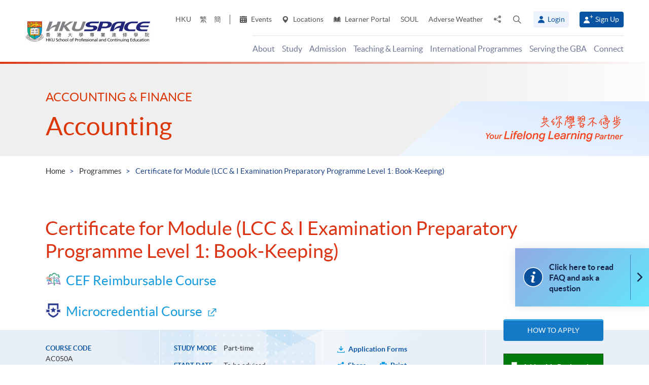

--- FILE ---
content_type: text/html; charset=utf-8
request_url: https://hkuspace.hku.hk/prog/lcci1
body_size: 33070
content:
<!DOCTYPE html>
<!--[if lt IE 7]>      <html class="no-js lt-ie9 lt-ie8 lt-ie7" lang="en"> <![endif]-->
<!--[if IE 7]>         <html class="no-js lt-ie9 lt-ie8" lang="en"> <![endif]-->
<!--[if IE 8]>         <html class="no-js lt-ie9" lang="en"> <![endif]-->
<!--[if gt IE 8]><!--> <html class="no-js lang-en" lang="en"> <!--<![endif]-->
<head>
    <meta charset="utf-8">
    <meta name="viewport" content="width=device-width, initial-scale=1, user-scalable=0">
        <link rel="canonical" href="https://hkuspace.hku.hk/prog/lcci1" />
    <link rel="apple-touch-icon" sizes="57x57" href="/assets/img/apple-touch-icon-57x57.png">
    <link rel="apple-touch-icon" sizes="60x60" href="/assets/img/apple-touch-icon-60x60.png">
    <link rel="apple-touch-icon" sizes="72x72" href="/assets/img/apple-touch-icon-72x72.png">
    <link rel="apple-touch-icon" sizes="76x76" href="/assets/img/apple-touch-icon-76x76.png">
    <link rel="apple-touch-icon" sizes="114x114" href="/assets/img/apple-touch-icon-114x114.png">
    <link rel="apple-touch-icon" sizes="120x120" href="/assets/img/apple-touch-icon-120x120.png">
    <link rel="apple-touch-icon" sizes="144x144" href="/assets/img/apple-touch-icon-144x144.png">
    <link rel="apple-touch-icon" sizes="152x152" href="/assets/img/apple-touch-icon-152x152.png">
    <link rel="apple-touch-icon" sizes="180x180" href="/assets/img/apple-touch-icon-180x180.png">
    <link rel="icon" type="image/png" href="/assets/img/favicon-32x32.png" sizes="32x32">
    <link rel="icon" type="image/png" href="/assets/img/android-chrome-192x192.png" sizes="192x192">
    <link rel="icon" type="image/png" href="/assets/img/favicon-96x96.png" sizes="96x96">
    <link rel="icon" type="image/png" href="/assets/img/favicon-16x16.png" sizes="16x16">
    <link rel="manifest" href="/assets/img/manifest.json">
    <link rel="shortcut icon" href="/assets/img/favicon.ico">
    <meta name="msapplication-TileColor" content="#da532c">
    <meta name="msapplication-TileImage" content="/assets/img/mstile-144x144.png">
    <meta name="msapplication-config" content="/assets/img/browserconfig.xml">
    <base href="//hkuspace.hku.hk/" />
<!--[if lt IE 10]>
<script src="/assets/js/theorigo/base_href_fix.js" type="text/javascript"></script>
<![endif]-->
    <title>Certificate for Module (LCC & I Examination Preparatory Programme Level 1: Book-Keeping) (CEF) - HKU SPACE: Accounting, Accounting Examination Preparatory Programme courses</title>
    <meta name="keywords" content="Certificate for Module (LCC &amp; I Examination Preparatory Programme Level 1: Book-Keeping),  , Accounting courses, Accounting Examination Preparatory Programme courses, Accounting &amp; Finance courses, HKU SPACE, Short Courses (短期課程), HK part-time course, continuing education">
	<meta name="description" content="The aims of the programme are to equip students with the basic concepts and fundamental principles of financial accounting, thereby they are able to make use of accounting...">
	    <meta property="og:site_name" content="HKU SPACE" /><meta property="og:url" content="https://hkuspace.hku.hk/prog/lcci1" /><meta name="twitter:card" content="summary" /><meta name="twitter:description" content="The aims of the programme are to equip students with the basic concepts and fundamental principles of financial accounting, thereby they are able to make use of accounting..." /><meta property="og:description" content="The aims of the programme are to equip students with the basic concepts and fundamental principles of financial accounting, thereby they are able to make use of accounting..." />    <link rel="stylesheet" href="/assets/css/common.css?1767749161">
	<link rel="stylesheet" href="/assets/css/content.css?1767749161">
	<link rel="stylesheet" href="/assets/css/responsive.css?1767749161">
	<link rel="stylesheet" href="/assets/css/enhancement.css?1767749161">
	<link rel="stylesheet" href="/assets/css/print.css?1767749161" media="print" >
	    
                <script src="/assets/js/lib/default.min.js"></script><script>var pre_breadcrumb_for_ga = "";</script><script>var breadcrumb_for_ga = "Programmes &gt; Certificate for Module (LCC &amp; I Examination Preparatory Programme Level 1: Book-Keeping)";</script><script>let popupCounts = {"newuser":2,"returnuser":2};</script>        <!--[if lt IE 9]>
    <script src="/assets/js/lib/html5shiv.min.js" type="text/javascript"></script>
    <![endif]-->
    <!-- Google Analytics -->
<script>
(function(i,s,o,g,r,a,m){i['GoogleAnalyticsObject']=r;i[r]=i[r]||function(){
(i[r].q=i[r].q||[]).push(arguments)},i[r].l=1*new Date();a=s.createElement(o),
m=s.getElementsByTagName(o)[0];a.async=1;a.src=g;m.parentNode.insertBefore(a,m)
})(window,document,'script','//www.google-analytics.com/analytics.js','ga');
ga('create', 'UA-11856034-2', 'auto', {'name': 'tracker0'});
ga('tracker0.send', 'pageview');
ga('create', 'UA-11856034-1', 'auto', {'name': 'tracker1'});
ga('tracker1.send', 'pageview');
window.dataLayer = window.dataLayer || [];
</script>
    <!-- Google Tag Manager -->
<script>(function(w,d,s,l,i){w[l]=w[l]||[];w[l].push({'gtm.start':
new Date().getTime(),event:'gtm.js'});var f=d.getElementsByTagName(s)[0],
j=d.createElement(s),dl=l!='dataLayer'?'&l='+l:'';j.async=true;j.src=
'https://www.googletagmanager.com/gtm.js?id='+i+dl;f.parentNode.insertBefore(j,f);
})(window,document,'script','dataLayer','GTM-524VN9M');</script>
<!-- End Google Tag Manager -->

<!-- Start of XMO Site-wide Tag -->
<script type="text/javascript">
(function(){
var script0 = document.createElement("script");
script0.src = "//j02.optimix.asia/events/opxLoader.js";
script0.type = "text/javascript";
script0.async = "async";
document.getElementsByTagName("head")[0].appendChild(script0);
var opxUid='0';
var opxcounter='1';
var opxClientID='5003';
var opxParams="opxvrsn=ut;opxUid="+opxUid+";"+"opxClientID="+opxClientID+";"+"opxcounter="+opxcounter+";";
if (script0.readyState) {
  script0.onreadystatechange = function() {
    if (script0.readyState == "loaded" || script0.readyState == "complete") {
      opxLoad("//e02.optimix.asia", opxParams);
    }
  };
} else {
  script0.onload = function () {
    opxLoad("//e02.optimix.asia", opxParams);
  };
}
})();
</script>
<!-- End of XMO Site-wide Tag  -->

<!-- Start of IDM Global site tag (gtag.js) - AdWords: 783600304 -->
<script async src="https://www.googletagmanager.com/gtag/js?id=AW-783600304"></script>
<script>
  window.dataLayer = window.dataLayer || [];
  function gtag(){dataLayer.push(arguments);}
  gtag('js', new Date());

  gtag('config', 'AW-783600304');
  gtag('event', 'page_view', {
    'send_to': 'AW-783600304',
    'user_id': 'replace with value'
  });
</script>


<script>
  (function(i,s,o,g,r,a,m){i['GoogleAnalyticsObject']=r;i[r]=i[r]||function(){
  (i[r].q=i[r].q||[]).push(arguments)},i[r].l=1*new Date();a=s.createElement(o),
  m=s.getElementsByTagName(o)[0];a.async=1;a.src=g;m.parentNode.insertBefore(a,m)
  })(window,document,'script','https://www.google-analytics.com/analytics.js','ga');

  ga('create', 'UA-89132013-1', 'auto');
  ga('send', 'pageview');
</script>

<script type="text/javascript" id="DoubleClickFloodlightTag">
//<![CDATA[

function FLOOD1(type, cat, u1) {
        var axel = Math.random()+"";
        var a = axel * 10000000000000000;
        var flDiv=document.body.appendChild(document.createElement("div"));
        flDiv.setAttribute("id","DCLK_FLDiv1");
        flDiv.style.position="absolute";
        flDiv.style.top="0";
        flDiv.style.left="0";
        flDiv.style.width="1px";
        flDiv.style.height="1px";
        flDiv.style.display="none";
        flDiv.innerHTML='<iframe id="DCLK_FLIframe1" src="https://ad.doubleclick.net/ddm/activity/src=8133726;type=' + type + ';cat=' + cat + ';ord=' + a + '?" width="1" height="1" frameborder="0"><\/iframe>';
}
//]]>
</script>

<!-- 
Start of global snippet: Please do not remove
Alumni Week - Running Stone Talk
-->
<!-- Global site tag (gtag.js) - Google Marketing Platform -->
<script async src="https://www.googletagmanager.com/gtag/js?id=DC-8133726"></script>
<script>
  window.dataLayer = window.dataLayer || [];
  function gtag(){dataLayer.push(arguments);}
  gtag('js', new Date());

  gtag('config', 'DC-8133726');
</script>
<!-- End of global snippet: Please do not remove -->

<!-- Global site tag (gtag.js) - Google Ads: 780898918 -->
<script async src="https://www.googletagmanager.com/gtag/js?id=AW-780898918"></script>
<script>
  window.dataLayer = window.dataLayer || [];
  function gtag(){dataLayer.push(arguments);}
  gtag('js', new Date());

  gtag('config', 'AW-780898918');
</script>

<!-- Global site tag (gtag.js) - Google Ads: 754084135 -->
<script async src="https://www.googletagmanager.com/gtag/js?id=AW-754084135"></script>
<script>
  window.dataLayer = window.dataLayer || [];
  function gtag(){dataLayer.push(arguments);}
  gtag('js', new Date());

  gtag('config', 'AW-754084135');
</script>

<!-- Matomo -->
<script>
  var _paq = window._paq = window._paq || [];
  /* tracker methods like "setCustomDimension" should be called before "trackPageView" */
  _paq.push(['trackPageView']);
  _paq.push(['enableLinkTracking']);
  (function() {
    var u="//matomo.hkuspace.hku.hk/";
    _paq.push(['setTrackerUrl', u+'matomo.php']);
    _paq.push(['setSiteId', '2']);
    var d=document, g=d.createElement('script'), s=d.getElementsByTagName('script')[0];
    g.async=true; g.src=u+'matomo.js'; s.parentNode.insertBefore(g,s);
  })();
</script>
<!-- End Matomo Code -->
    <noscript>
        <style>
            [data-aos] {
            visibility: visible !important;
            opacity: 1 !important;
            transform: none !important;
            }
        </style>
    </noscript>
    <script type="application/ld+json">
        {
            "@context": "https://schema.org",
            "@type": "WebSite",
            "name": "HKU SPACE",
            "url": "https://hkuspace.hku.hk/"
        }
    </script>
<script>
var _hmt = _hmt || [];
(function() {
  var hm = document.createElement("script");
  hm.src = "https://hm.baidu.com/hm.js?e00a1b5797538717b76c24c56fe98d1a";
  var s = document.getElementsByTagName("script")[0];
  s.parentNode.insertBefore(hm, s);
})();
</script>
</head>
<body class="lang-en">
<!-- Google Code for Remarketing Tag -->
<!--------------------------------------------------
Remarketing tags may not be associated with personally identifiable information or placed on pages related to sensitive categories. See more information and instructions on how to setup the tag on: http://google.com/ads/remarketingsetup
--------------------------------------------------->
<script type="text/javascript">
/* <![CDATA[ */
var google_conversion_id = 865491948;
var google_custom_params = window.google_tag_params;
var google_remarketing_only = true;
/* ]]> */
</script>
<script type="text/javascript" src="//www.googleadservices.com/pagead/conversion.js">
</script>
<noscript>
<div style="display:inline;">
<img height="1" width="1" style="border-style:none;" alt="" src="//googleads.g.doubleclick.net/pagead/viewthroughconversion/865491948/?guid=ON&amp;script=0"/>
</div>
</noscript>

<!-- Google Tag Manager (noscript) -->
<noscript><iframe src="https://www.googletagmanager.com/ns.html?id=GTM-524VN9M"
height="0" width="0" style="display:none;visibility:hidden"></iframe></noscript>
<!-- End Google Tag Manager (noscript) -->
<div class="wrapper">
  <a class="sr-only sr-only-focusable" id="skip" href="/prog/lcci1#main">Skip to main content</a>

  
<!-- Header Start -->
<header class="page-head">

	<div class="container-em clearfix">
    <div class="page-head__wrapper">
      <div class="page-head__left">
        <a class="logo" href="">
          <img src="/assets/img/hkuspace-logo-1x.png" srcset="/assets/img/hkuspace-logo-2x.png 2x, /assets/img/hkuspace-logo-3x.png 3x" alt="HKU SPACE" loading="lazy">
        </a>
      </div>

      <div class="page-head__right">
        <ul class="tools reset-list">
          <li class="tools__item tool-hku">
            <a href="https://www.hku.hk/" target="_blank">HKU</a>
          </li>
                  <li class="tools__item tool-lang">
            <a class="lang" lang="zh-HK" href="/cht/prog/lcci1/" title="Traditional Chinese">繁</a>          </li>
                  <li class="tools__item tool-lang">
            <a class="lang" lang="zh-CN" href="/sc/prog/lcci1/" title="Simplified Chinese">簡</a>          </li>
        
          <li class="tools__item tool-ico-link">
            <a href="event" target="_blank" class="tools__link"><span class="ico ico--calendar-2" aria-hidden="true"></span> Events</a><a href="learning-centre"  class="tools__link"><span class="ico ico--location-pin" aria-hidden="true"></span> Locations</a><a href="https://learner.hkuspace.hku.hk/"  class="tools__link"><span class="ico ico--open-book" aria-hidden="true"></span> Learner Portal</a><a href="https://soul2.hkuspace.hku.hk/gateway/login.php"  class="tools__link">SOUL</a><a href="/special-weather"  class="tools__link">Adverse Weather</a>          </li>
          
          <li class="tool-share">
            <a class="js-share icon-share" href="javascript:;">
              <span class="sr-only">Share to</span>
            </a>
            <div class="share-area">
              <ul class="reset-list">
                <li><a class="share-fb" href="/prog/lcci1#" data-media="facebook">Facebook</a></li>
                <li><a class="share-linkin" href="/prog/lcci1#" data-media="linkedin">Linkedin</a></li>
                <li><a class="share-whatsapp" href="/prog/lcci1#" data-media="whatsapp" >WhatsApp</a></li>
                <li><a class="share-youtube" href="https://www.youtube.com/channel/UCiO_SnHbY208mc4aYtl-4ww" target="_blank" data-media="youtube">Youtube</a></li>
                <li><a class="share-mail" href="/prog/lcci1#" data-media="email">Email</a></li>
              </ul>
            </div>
          </li>
          <li class="tool-search bs-dropdown">
            <a class="js-search ico ico--search-2 tool-search__btn" id="label-search" data-toggle="dropdown" role="button" aria-haspopup="true" aria-expanded="false" href="javascript:;">
              <span class="sr-only">Open search panel</span>
            </a>
            <div class="dropdown-menu dropdown-search-form container" aria-labelledby="label-search">
              <div class="search-option">
               <input id="search_type_programme" type="radio" name="search-type" value="programme" checked>
               <label for="search_type_programme">Programme</label>
               <input id="search_type_website" type="radio" name="search-type" value="website">
               <label for="search_type_website">Website</label>
              </div>
    
              <form class="search-form search_type_programme-form" method="get" action="/programme/search">
                <label for="keyword-input" class="sr-only">Search keyword / course code</label>
                <span class="search-box-container">
                  <input class="search-box typeahead no-tagsinput" id="keyword-input" type="text" name="q" placeholder="Interest, keyword, course code..." data-url="/suggest/keyword">
                </span>
                <button class="btn-search icon-big-search" type="submit">
                  <span class="sr-only">Search</span>
                </button>
              </form>
    
              <form class="search-form search_type_website-form" method="get" action="/search">
                <label for="all-search" class="sr-only">Search the site</label>
                <span class="search-box-container">
                  <input class="search-box" id="all-search" type="text" name="q" placeholder="Site search" data-url="/suggest/keyword" title="Site search">
                </span>
                <button class="btn-search icon-big-search" type="submit">
                  <span class="sr-only">Search</span>
                </button>
              </form>
    
              <a class="icon-cross" href="javascript:;"><span class="sr-only">Close search panel</span></a>
            </div>
          </li>
                  <li class="tools__member">
            <button type="button" class="member-btn member-btn--skyblue" data-toggle="modal" data-target="#modalLogin">
              <span class="ico ico--member"></span>
              Login            </button>
          </li>
          <li class="tools__member">
            <a href="/user/register" class="member-btn member-btn--blue">
            <span class="ico ico--sign-up"></span>
            Sign Up            </a>
          </li>
                </ul>
    
        <nav class="main-menu-container hidden-xs hidden-sm">
          <ul class="main-menu_list lv1"><li class="main-menu_item lv1 has-sub menu-discover" ><a class="js-ga-event main-menu_link lv1" href="/discover"  data-ga-event="Menu|click|About"><span class="main-menu_text lv1">About</span></a><div class="dropdown-nav"><div class="col-menu col-menu-3"><ul class="main-menu_list lv2"><li class="main-menu_item lv2 has-sub" ><span class="main-menu_link lv2" ><span class="main-menu_text lv2">About</span></span><ul class="main-menu_list lv3"><li class="main-menu_item lv3" ><a class="js-ga-event main-menu_link lv3" href="/discover/about/introducing-hku-space"  data-ga-event="Menu|click|About > About > Introducing HKU SPACE"><span class="main-menu_text lv3">Introducing HKU SPACE</span></a></li><li class="main-menu_item lv3" ><a class="js-ga-event main-menu_link lv3" href="/discover/about/vision-mission"  data-ga-event="Menu|click|About > About > Vision &amp; Mission"><span class="main-menu_text lv3">Vision &amp; Mission</span></a></li><li class="main-menu_item lv3" ><a class="js-ga-event main-menu_link lv3" href="/discover/about/hku-space-strategic-plan-2025-2030"  data-ga-event="Menu|click|About > About > Strategic Plan 2025-2030"><span class="main-menu_text lv3">Strategic Plan 2025-2030</span></a></li><li class="main-menu_item lv3" ><a class="js-ga-event main-menu_link lv3" href="/milestones"  data-ga-event="Menu|click|About > About > Milestones"><span class="main-menu_text lv3">Milestones</span></a></li><li class="main-menu_item lv3" ><a class="js-ga-event main-menu_link lv3" href="/discover/about/governance"  data-ga-event="Menu|click|About > About > Governance"><span class="main-menu_text lv3">Governance</span></a></li><li class="main-menu_item lv3" ><a class="js-ga-event main-menu_link lv3" href="/discover/about/colleges-institute-centres"  data-ga-event="Menu|click|About > About > Colleges &amp; Institute"><span class="main-menu_text lv3">Colleges &amp; Institute</span></a></li><li class="main-menu_item lv3" ><a class="js-ga-event main-menu_link lv3" href="/collection/gba/hku-space-mainland-affairs-office"  data-ga-event="Menu|click|About > About > Mainland Affairs Office"><span class="main-menu_text lv3">Mainland Affairs Office</span></a></li><li class="main-menu_item lv3" ><a class="js-ga-event main-menu_link lv3" href="/discover/about/facts-figures"  data-ga-event="Menu|click|About > About > Facts &amp; Figures"><span class="main-menu_text lv3">Facts &amp; Figures</span></a></li><li class="main-menu_item lv3" ><a class="js-ga-event main-menu_link lv3" href="/discover/about/awards-achievements"  data-ga-event="Menu|click|About > About > Awards &amp; Achievements"><span class="main-menu_text lv3">Awards &amp; Achievements</span></a></li><li class="main-menu_item lv3" ><a class="js-ga-event main-menu_link lv3" href="/about-us/people"  data-ga-event="Menu|click|About > About > People"><span class="main-menu_text lv3">People</span></a></li><li class="main-menu_item lv3" ><a class="js-ga-event main-menu_link lv3" href="/school-publications"  data-ga-event="Menu|click|About > About > School Publications"><span class="main-menu_text lv3">School Publications</span></a></li><li class="main-menu_item lv3" ><a class="js-ga-event main-menu_link lv3" href="/discover/about/corporate-video"  data-ga-event="Menu|click|About > About > Corporate Video"><span class="main-menu_text lv3">Corporate Video</span></a></li><li class="main-menu_item lv3" ><a class="js-ga-event main-menu_link lv3" href="https://hkuspace.hku.hk/60/" target="_blank"  data-ga-event="Menu|click|About > About > 60th Anniversary"><span class="main-menu_text lv3">60th Anniversary</span></a></li></ul></li></ul><ul class="main-menu_list lv2"><li class="main-menu_item lv2 has-sub" ><span class="main-menu_link lv2" ><span class="main-menu_text lv2">What's Happening</span></span><ul class="main-menu_list lv3"><li class="main-menu_item lv3" ><a class="js-ga-event main-menu_link lv3" href="/news"  data-ga-event="Menu|click|About > What's Happening > News"><span class="main-menu_text lv3">News</span></a></li><li class="main-menu_item lv3" ><a class="js-ga-event main-menu_link lv3" href="/event"  data-ga-event="Menu|click|About > What's Happening > Events"><span class="main-menu_text lv3">Events</span></a></li><li class="main-menu_item lv3" ><a class="js-ga-event main-menu_link lv3" href="/media-coverage"  data-ga-event="Menu|click|About > What's Happening > Media Coverage"><span class="main-menu_text lv3">Media Coverage</span></a></li><li class="main-menu_item lv3" ><a class="js-ga-event main-menu_link lv3" href="/newsletter"  data-ga-event="Menu|click|About > What's Happening > Newsletter"><span class="main-menu_text lv3">Newsletter</span></a></li><li class="main-menu_item lv3" ><a class="js-ga-event main-menu_link lv3" href="/fellowship"  data-ga-event="Menu|click|About > What's Happening > Honorary Fellowship"><span class="main-menu_text lv3">Honorary Fellowship</span></a></li><li class="main-menu_item lv3" ><a class="js-ga-event main-menu_link lv3" href="https://www.youtube.com/channel/UCiO_SnHbY208mc4aYtl-4ww"  data-ga-event="Menu|click|About > What's Happening > Video Gallery"><span class="main-menu_text lv3">Video Gallery</span></a></li></ul></li><li class="main-menu_item lv2 discover-last has-sub" ><span class="main-menu_link lv2" ><span class="main-menu_text lv2">Life at HKU SPACE</span></span><ul class="main-menu_list lv3"><li class="main-menu_item lv3" ><a class="js-ga-event main-menu_link lv3" href="/memorabilia"  data-ga-event="Menu|click|About > Life at HKU SPACE > Memorabilia"><span class="main-menu_text lv3">Memorabilia</span></a></li><li class="main-menu_item lv3" ><a class="js-ga-event main-menu_link lv3" href="/our-stories"  data-ga-event="Menu|click|About > Life at HKU SPACE > Our Stories"><span class="main-menu_text lv3">Our Stories</span></a></li></ul></li></ul><ul class="main-menu_list lv2"><li class="main-menu_item lv2 has-sub" ><span class="main-menu_link lv2" ><span class="main-menu_text lv2">Clinics</span></span><ul class="main-menu_list lv3"><li class="main-menu_item lv3" ><a class="js-ga-event main-menu_link lv3" href="/chinese-medicine-clinics"  data-ga-event="Menu|click|About > Clinics > Chinese Medicine Clinics"><span class="main-menu_text lv3">Chinese Medicine Clinics</span></a></li><li class="main-menu_item lv3" ><a class="js-ga-event main-menu_link lv3" href="/dietetic-clinic-for-teaching-and-research"  data-ga-event="Menu|click|About > Clinics > Dietetic Clinic for Teaching and Research"><span class="main-menu_text lv3">Dietetic Clinic for Teaching and Research</span></a></li></ul></li></ul></div></div></li><li class="main-menu_item lv1 has-sub menu-study" ><a class="js-ga-event main-menu_link lv1" href="/study"  data-ga-event="Menu|click|Study"><span class="main-menu_text lv1">Study</span></a><div class="dropdown-nav"><div class="menu-custom"><div class="menu-custom-left"><p class="menu-custom-title hidden-xs hidden-sm">Study</p><div class="menu-custom-desc">Study of your choice. Choose your mode. Set your pace.</div></div><div class="menu-custom-right"><div class="menu-custom-right-layer hidden-xs hidden-sm"></div><ul class="main-menu_list lv2"><li class="main-menu_item lv2 has-sub" ><a class="js-ga-event main-menu_link lv2" href="https://hkuspace.hku.hk/programme"  data-ga-event="Menu|click|Study > Programme Types"><span class="main-menu_text lv2">Programme Types</span></a><div class="main-menu_lv3-box"><ul class="main-menu_list lv3"><li class="main-menu_item lv3 has-sub" ><a class="js-ga-event main-menu_link lv3" href="/programme"  data-ga-event="Menu|click|Study > Programme Types > Part-time Programmes"><span class="main-menu_text lv3">Part-time Programmes</span></a><ul class="main-menu_list lv4"><li class="main-menu_item lv4" ><a class="js-ga-event main-menu_link lv4" href="/programme/part-time/doctoral"  data-ga-event="Menu|click|Study > Programme Types > Part-time Programmes > Doctoral"><span class="main-menu_text lv4">Doctoral</span></a></li><li class="main-menu_item lv4" ><a class="js-ga-event main-menu_link lv4" href="/programme/part-time/master"  data-ga-event="Menu|click|Study > Programme Types > Part-time Programmes > Master"><span class="main-menu_text lv4">Master</span></a></li><li class="main-menu_item lv4" ><a class="js-ga-event main-menu_link lv4" href="/programme/part-time/postgraduates"  data-ga-event="Menu|click|Study > Programme Types > Part-time Programmes > Postgraduate Diploma / Certificate"><span class="main-menu_text lv4">Postgraduate Diploma / Certificate</span></a></li><li class="main-menu_item lv4" ><a class="js-ga-event main-menu_link lv4" href="/programme/part-time/bachelor"  data-ga-event="Menu|click|Study > Programme Types > Part-time Programmes > Bachelor"><span class="main-menu_text lv4">Bachelor</span></a></li><li class="main-menu_item lv4" ><a class="js-ga-event main-menu_link lv4" href="/programme/part-time/certificate-and-diploma"  data-ga-event="Menu|click|Study > Programme Types > Part-time Programmes > Certificate &amp; Diploma"><span class="main-menu_text lv4">Certificate &amp; Diploma</span></a></li><li class="main-menu_item lv4 submenu_lv4" ><a class="js-ga-event main-menu_link lv4" href="/programme/part-time/short-courses"  data-ga-event="Menu|click|Study > Programme Types > Part-time Programmes > Short Courses"><span class="main-menu_text lv4">Short Courses</span></a><ul class="main-menu_list lv5"><li class="main-menu_item lv5" ><a class="js-ga-event main-menu_link lv5" href="/programme/part-time/short-courses/leisure-and-cultural"  data-ga-event="Menu|click|Study > Programme Types > Part-time Programmes > Short Courses > Leisure and Cultural"><span class="main-menu_text lv5">Leisure and Cultural</span></a></li><li class="main-menu_item lv5" ><a class="js-ga-event main-menu_link lv5" href="/programme/part-time/short-courses/examination-preparation"  data-ga-event="Menu|click|Study > Programme Types > Part-time Programmes > Short Courses > Examination Preparation"><span class="main-menu_text lv5">Examination Preparation</span></a></li><li class="main-menu_item lv5" ><a class="js-ga-event main-menu_link lv5" href="/programme/part-time/short-courses/career-advancement"  data-ga-event="Menu|click|Study > Programme Types > Part-time Programmes > Short Courses > Career Advancement"><span class="main-menu_text lv5">Career Advancement</span></a></li></ul></li><li class="main-menu_item lv4" ><a class="js-ga-event main-menu_link lv4" href="/business"  data-ga-event="Menu|click|Study > Programme Types > Part-time Programmes > Business"><span class="main-menu_text lv4">Business</span></a></li><li class="main-menu_item lv4" ><a class="js-ga-event main-menu_link lv4" href="/humanities-languages-law"  data-ga-event="Menu|click|Study > Programme Types > Part-time Programmes > Humanities, Languages &amp; Law"><span class="main-menu_text lv4">Humanities, Languages &amp; Law</span></a></li><li class="main-menu_item lv4" ><a class="js-ga-event main-menu_link lv4" href="/life-sciences-and-technology"  data-ga-event="Menu|click|Study > Programme Types > Part-time Programmes > Life Sciences &amp; Technology"><span class="main-menu_text lv4">Life Sciences &amp; Technology</span></a></li></ul></li><li class="main-menu_item lv3 has-sub" ><a class="js-ga-event main-menu_link lv3" href="/programme/full-time"  data-ga-event="Menu|click|Study > Programme Types > Full-time Programmes"><span class="main-menu_text lv3">Full-time Programmes</span></a><ul class="main-menu_list lv4"><li class="main-menu_item lv4" ><a class="js-ga-event main-menu_link lv4" href="/programme/full-time/master"  data-ga-event="Menu|click|Study > Programme Types > Full-time Programmes > Master"><span class="main-menu_text lv4">Master</span></a></li><li class="main-menu_item lv4" ><a class="js-ga-event main-menu_link lv4" href="/programme/full-time/postgraduates"  data-ga-event="Menu|click|Study > Programme Types > Full-time Programmes > Postgraduate"><span class="main-menu_text lv4">Postgraduate</span></a></li><li class="main-menu_item lv4" ><a class="js-ga-event main-menu_link lv4" href="/programme/full-time/bachelor"  data-ga-event="Menu|click|Study > Programme Types > Full-time Programmes > Bachelor"><span class="main-menu_text lv4">Bachelor</span></a></li><li class="main-menu_item lv4" ><a class="js-ga-event main-menu_link lv4" href="/programme/full-time/sub-degree"  data-ga-event="Menu|click|Study > Programme Types > Full-time Programmes > Sub-degree"><span class="main-menu_text lv4">Sub-degree</span></a></li><li class="main-menu_item lv4" ><a class="js-ga-event main-menu_link lv4" href="/programme/full-time/certificate-and-diploma"  data-ga-event="Menu|click|Study > Programme Types > Full-time Programmes > Certificate &amp; Diploma"><span class="main-menu_text lv4">Certificate &amp; Diploma</span></a></li><li class="main-menu_item lv4" ><a class="js-ga-event main-menu_link lv4" href="http://hkuspace.hku.hk/ic" target="_blank"  data-ga-event="Menu|click|Study > Programme Types > Full-time Programmes > HKU SPACE International College"><span class="main-menu_text lv4">HKU SPACE International College</span></a></li><li class="main-menu_item lv4" ><a class="js-ga-event main-menu_link lv4" href="https://hkuspace.hku.hk/cc/" target="_blank"  data-ga-event="Menu|click|Study > Programme Types > Full-time Programmes > HKU SPACE Community College"><span class="main-menu_text lv4">HKU SPACE Community College</span></a></li><li class="main-menu_item lv4" ><a class="js-ga-event main-menu_link lv4" href="http://hkuspace-plk.hku.hk/" target="_blank"  data-ga-event="Menu|click|Study > Programme Types > Full-time Programmes > HKU SPACE Po Leung Kuk Stanley Ho Community College"><span class="main-menu_text lv4">HKU SPACE Po Leung Kuk Stanley Ho Community College</span></a></li></ul></li></ul></div></li><li class="main-menu_item lv2 has-sub" ><a class="js-ga-event main-menu_link lv2" href="/interest"  data-ga-event="Menu|click|Study > Areas of Interest"><span class="main-menu_text lv2">Areas of Interest</span></a><div class="main-menu_lv3-box"><ul class="main-menu_list lv3"><li class="main-menu_item lv3 has-sub" ><a class="js-ga-event main-menu_link lv3" href="/interest/accounting-and-finance"  data-ga-event="Menu|click|Study > Areas of Interest > Accounting and Finance"><span class="main-menu_text lv3">Accounting and Finance</span></a><ul class="main-menu_list lv4"><li class="main-menu_item lv4" ><a class="js-ga-event main-menu_link lv4" href="/interest/accounting-and-finance/accounting"  data-ga-event="Menu|click|Study > Areas of Interest > Accounting and Finance > Accounting"><span class="main-menu_text lv4">Accounting</span></a></li><li class="main-menu_item lv4" ><a class="js-ga-event main-menu_link lv4" href="/interest/accounting-and-finance/accounting-examination-preparatory-programme"  data-ga-event="Menu|click|Study > Areas of Interest > Accounting and Finance > Accounting Examination Preparatory Programme"><span class="main-menu_text lv4">Accounting Examination Preparatory Programme</span></a></li><li class="main-menu_item lv4" ><a class="js-ga-event main-menu_link lv4" href="/interest/accounting-and-finance/corporate-administration-and-governance"  data-ga-event="Menu|click|Study > Areas of Interest > Accounting and Finance > Corporate Administration and Governance"><span class="main-menu_text lv4">Corporate Administration and Governance</span></a></li><li class="main-menu_item lv4" ><a class="js-ga-event main-menu_link lv4" href="/interest/accounting-and-finance/economics"  data-ga-event="Menu|click|Study > Areas of Interest > Accounting and Finance > Economics"><span class="main-menu_text lv4">Economics</span></a></li><li class="main-menu_item lv4" ><a class="js-ga-event main-menu_link lv4" href="/interest/accounting-and-finance/environmental-social-and-governance"  data-ga-event="Menu|click|Study > Areas of Interest > Accounting and Finance > Environmental, Social and Governance"><span class="main-menu_text lv4">Environmental, Social and Governance</span></a></li><li class="main-menu_item lv4" ><a class="js-ga-event main-menu_link lv4" href="/interest/accounting-and-finance/external-and-internal-audit"  data-ga-event="Menu|click|Study > Areas of Interest > Accounting and Finance > External and Internal Audit"><span class="main-menu_text lv4">External and Internal Audit</span></a></li><li class="main-menu_item lv4" ><a class="js-ga-event main-menu_link lv4" href="/interest/accounting-and-finance/family-office"  data-ga-event="Menu|click|Study > Areas of Interest > Accounting and Finance > Family Office"><span class="main-menu_text lv4">Family Office</span></a></li><li class="main-menu_item lv4" ><a class="js-ga-event main-menu_link lv4" href="/interest/accounting-and-finance/finance-and-compliance"  data-ga-event="Menu|click|Study > Areas of Interest > Accounting and Finance > Finance and Compliance"><span class="main-menu_text lv4">Finance and Compliance</span></a></li><li class="main-menu_item lv4" ><a class="js-ga-event main-menu_link lv4" href="/interest/accounting-and-finance/financial-services-and-insurance"  data-ga-event="Menu|click|Study > Areas of Interest > Accounting and Finance > Financial Services and Insurance"><span class="main-menu_text lv4">Financial Services and Insurance</span></a></li><li class="main-menu_item lv4" ><a class="js-ga-event main-menu_link lv4" href="/interest/accounting-and-finance/fintech-and-financial-analytics"  data-ga-event="Menu|click|Study > Areas of Interest > Accounting and Finance > FinTech and Financial Analytics"><span class="main-menu_text lv4">FinTech and Financial Analytics</span></a></li><li class="main-menu_item lv4" ><a class="js-ga-event main-menu_link lv4" href="/interest/accounting-and-finance/green-finance"  data-ga-event="Menu|click|Study > Areas of Interest > Accounting and Finance > Green Finance"><span class="main-menu_text lv4">Green Finance</span></a></li><li class="main-menu_item lv4" ><a class="js-ga-event main-menu_link lv4" href="/interest/accounting-and-finance/investment-management"  data-ga-event="Menu|click|Study > Areas of Interest > Accounting and Finance > Investment Management"><span class="main-menu_text lv4">Investment Management</span></a></li><li class="main-menu_item lv4" ><a class="js-ga-event main-menu_link lv4" href="/interest/accounting-and-finance/risk-management"  data-ga-event="Menu|click|Study > Areas of Interest > Accounting and Finance > Risk Management"><span class="main-menu_text lv4">Risk Management</span></a></li><li class="main-menu_item lv4" ><a class="js-ga-event main-menu_link lv4" href="/interest/accounting-and-finance/taxation-advisory"  data-ga-event="Menu|click|Study > Areas of Interest > Accounting and Finance > Taxation Advisory"><span class="main-menu_text lv4">Taxation Advisory</span></a></li></ul></li><li class="main-menu_item lv3 has-sub" ><a class="js-ga-event main-menu_link lv3" href="/interest/architecture-environment-and-housing"  data-ga-event="Menu|click|Study > Areas of Interest > Architecture, Environment and Housing"><span class="main-menu_text lv3">Architecture, Environment and Housing</span></a><ul class="main-menu_list lv4"><li class="main-menu_item lv4" ><a class="js-ga-event main-menu_link lv4" href="/interest/architecture-environment-and-housing/architecture"  data-ga-event="Menu|click|Study > Areas of Interest > Architecture, Environment and Housing > Architecture"><span class="main-menu_text lv4">Architecture</span></a></li><li class="main-menu_item lv4" ><a class="js-ga-event main-menu_link lv4" href="/interest/architecture-environment-and-housing/construction-safety-and-built-environment"  data-ga-event="Menu|click|Study > Areas of Interest > Architecture, Environment and Housing > Construction, Safety and Built Environment"><span class="main-menu_text lv4">Construction, Safety and Built Environment</span></a></li><li class="main-menu_item lv4" ><a class="js-ga-event main-menu_link lv4" href="/interest/architecture-environment-and-housing/digital-building-design"  data-ga-event="Menu|click|Study > Areas of Interest > Architecture, Environment and Housing > Digitial Building Design"><span class="main-menu_text lv4">Digitial Building Design</span></a></li><li class="main-menu_item lv4" ><a class="js-ga-event main-menu_link lv4" href="/interest/architecture-environment-and-housing/housing-and-property"  data-ga-event="Menu|click|Study > Areas of Interest > Architecture, Environment and Housing > Housing and Property"><span class="main-menu_text lv4">Housing and Property</span></a></li><li class="main-menu_item lv4" ><a class="js-ga-event main-menu_link lv4" href="/interest/architecture-environment-and-housing/heritage-conservation-and-management"  data-ga-event="Menu|click|Study > Areas of Interest > Architecture, Environment and Housing > Heritage Conservation and Management"><span class="main-menu_text lv4">Heritage Conservation and Management</span></a></li><li class="main-menu_item lv4" ><a class="js-ga-event main-menu_link lv4" href="/interest/architecture-environment-and-housing/alternative-dispute-resolution"  data-ga-event="Menu|click|Study > Areas of Interest > Architecture, Environment and Housing > Alternative Dispute Resolution"><span class="main-menu_text lv4">Alternative Dispute Resolution</span></a></li></ul></li><li class="main-menu_item lv3 has-sub" ><a class="js-ga-event main-menu_link lv3" href="/interest/arts-design-and-culture"  data-ga-event="Menu|click|Study > Areas of Interest > Arts, Design and Culture"><span class="main-menu_text lv3">Arts, Design and Culture</span></a><ul class="main-menu_list lv4"><li class="main-menu_item lv4" ><a class="js-ga-event main-menu_link lv4" href="/interest/arts-design-and-culture/arts-management"  data-ga-event="Menu|click|Study > Areas of Interest > Arts, Design and Culture > Arts Management"><span class="main-menu_text lv4">Arts Management</span></a></li><li class="main-menu_item lv4" ><a class="js-ga-event main-menu_link lv4" href="/interest/arts-design-and-culture/chinese-art"  data-ga-event="Menu|click|Study > Areas of Interest > Arts, Design and Culture > Chinese Art"><span class="main-menu_text lv4">Chinese Art</span></a></li><li class="main-menu_item lv4" ><a class="js-ga-event main-menu_link lv4" href="/interest/arts-design-and-culture/culture-and-philosophy"  data-ga-event="Menu|click|Study > Areas of Interest > Arts, Design and Culture > Culture and Philosophy"><span class="main-menu_text lv4">Culture and Philosophy</span></a></li><li class="main-menu_item lv4" ><a class="js-ga-event main-menu_link lv4" href="/interest/arts-design-and-culture/design"  data-ga-event="Menu|click|Study > Areas of Interest > Arts, Design and Culture > Design"><span class="main-menu_text lv4">Design</span></a></li><li class="main-menu_item lv4" ><a class="js-ga-event main-menu_link lv4" href="/interest/arts-design-and-culture/performing-arts"  data-ga-event="Menu|click|Study > Areas of Interest > Arts, Design and Culture > Performing Arts"><span class="main-menu_text lv4">Performing Arts</span></a></li><li class="main-menu_item lv4" ><a class="js-ga-event main-menu_link lv4" href="/interest/arts-design-and-culture/religion"  data-ga-event="Menu|click|Study > Areas of Interest > Arts, Design and Culture > Religion"><span class="main-menu_text lv4">Religion</span></a></li><li class="main-menu_item lv4" ><a class="js-ga-event main-menu_link lv4" href="/interest/arts-design-and-culture/western-art"  data-ga-event="Menu|click|Study > Areas of Interest > Arts, Design and Culture > Western Art"><span class="main-menu_text lv4">Western Art</span></a></li></ul></li><li class="main-menu_item lv3 has-sub" ><a class="js-ga-event main-menu_link lv3" href="/interest/aviation-transport-logistics-and-supply-chain"  data-ga-event="Menu|click|Study > Areas of Interest > Aviation, Transport, Logistics and Supply Chain"><span class="main-menu_text lv3">Aviation, Transport, Logistics and Supply Chain</span></a><ul class="main-menu_list lv4"><li class="main-menu_item lv4" ><a class="js-ga-event main-menu_link lv4" href="/interest/aviation-transport-logistics-and-supply-chain/aviation-operations-and-management"  data-ga-event="Menu|click|Study > Areas of Interest > Aviation, Transport, Logistics and Supply Chain > Aviation Operations and Management"><span class="main-menu_text lv4">Aviation Operations and Management</span></a></li><li class="main-menu_item lv4" ><a class="js-ga-event main-menu_link lv4" href="/interest/aviation-transport-logistics-and-supply-chain/aviation-engineering-and-technology"  data-ga-event="Menu|click|Study > Areas of Interest > Aviation, Transport, Logistics and Supply Chain > Aviation Engineering and Technology"><span class="main-menu_text lv4">Aviation Engineering and Technology</span></a></li><li class="main-menu_item lv4" ><a class="js-ga-event main-menu_link lv4" href="/interest/aviation-transport-logistics-and-supply-chain/aviation-piloting"  data-ga-event="Menu|click|Study > Areas of Interest > Aviation, Transport, Logistics and Supply Chain > Aviation Piloting"><span class="main-menu_text lv4">Aviation Piloting</span></a></li><li class="main-menu_item lv4" ><a class="js-ga-event main-menu_link lv4" href="/interest/aviation-transport-logistics-and-supply-chain/aviation-services"  data-ga-event="Menu|click|Study > Areas of Interest > Aviation, Transport, Logistics and Supply Chain > Aviation Services"><span class="main-menu_text lv4">Aviation Services</span></a></li><li class="main-menu_item lv4" ><a class="js-ga-event main-menu_link lv4" href="/interest/aviation-transport-logistics-and-supply-chain/logistics-transport-and-supply-chain"  data-ga-event="Menu|click|Study > Areas of Interest > Aviation, Transport, Logistics and Supply Chain > Logistics, Transport and Supply Chain"><span class="main-menu_text lv4">Logistics, Transport and Supply Chain</span></a></li></ul></li><li class="main-menu_item lv3 has-sub" ><a class="js-ga-event main-menu_link lv3" href="/interest/business-and-management"  data-ga-event="Menu|click|Study > Areas of Interest > Business and Management"><span class="main-menu_text lv3">Business and Management</span></a><ul class="main-menu_list lv4"><li class="main-menu_item lv4" ><a class="js-ga-event main-menu_link lv4" href="/interest/business-and-management/business-and-logistics-management"  data-ga-event="Menu|click|Study > Areas of Interest > Business and Management > Business and Logistics Management"><span class="main-menu_text lv4">Business and Logistics Management</span></a></li><li class="main-menu_item lv4" ><a class="js-ga-event main-menu_link lv4" href="/interest/business-and-management/business-management-and-administration"  data-ga-event="Menu|click|Study > Areas of Interest > Business and Management > Business Management and Administration"><span class="main-menu_text lv4">Business Management and Administration</span></a></li><li class="main-menu_item lv4" ><a class="js-ga-event main-menu_link lv4" href="/interest/business-and-management/digital-business-management"  data-ga-event="Menu|click|Study > Areas of Interest > Business and Management > Digital Business Management"><span class="main-menu_text lv4">Digital Business Management</span></a></li><li class="main-menu_item lv4" ><a class="js-ga-event main-menu_link lv4" href="/interest/business-and-management/digital-transformation"  data-ga-event="Menu|click|Study > Areas of Interest > Business and Management > Digital Transformation"><span class="main-menu_text lv4">Digital Transformation</span></a></li><li class="main-menu_item lv4" ><a class="js-ga-event main-menu_link lv4" href="/interest/business-and-management/e-commerce-and-e-logistics"  data-ga-event="Menu|click|Study > Areas of Interest > Business and Management > e-Commerce and e-Logistics"><span class="main-menu_text lv4">e-Commerce and e-Logistics</span></a></li><li class="main-menu_item lv4" ><a class="js-ga-event main-menu_link lv4" href="/interest/business-and-management/international-management"  data-ga-event="Menu|click|Study > Areas of Interest > Business and Management > International Management"><span class="main-menu_text lv4">International Management</span></a></li><li class="main-menu_item lv4" ><a class="js-ga-event main-menu_link lv4" href="/interest/business-and-management/leadership-development"  data-ga-event="Menu|click|Study > Areas of Interest > Business and Management > Leadership Development"><span class="main-menu_text lv4">Leadership Development</span></a></li><li class="main-menu_item lv4" ><a class="js-ga-event main-menu_link lv4" href="/interest/business-and-management/maritime-management"  data-ga-event="Menu|click|Study > Areas of Interest > Business and Management > Maritime Management"><span class="main-menu_text lv4">Maritime Management</span></a></li><li class="main-menu_item lv4" ><a class="js-ga-event main-menu_link lv4" href="/interest/business-and-management/organisation-change-management"  data-ga-event="Menu|click|Study > Areas of Interest > Business and Management > Organisation Change Management"><span class="main-menu_text lv4">Organisation Change Management</span></a></li><li class="main-menu_item lv4" ><a class="js-ga-event main-menu_link lv4" href="/interest/business-and-management/project-management"  data-ga-event="Menu|click|Study > Areas of Interest > Business and Management > Project Management"><span class="main-menu_text lv4">Project Management</span></a></li><li class="main-menu_item lv4" ><a class="js-ga-event main-menu_link lv4" href="/interest/business-and-management/smart-procurement"  data-ga-event="Menu|click|Study > Areas of Interest > Business and Management > Smart Procurement"><span class="main-menu_text lv4">Smart Procurement</span></a></li><li class="main-menu_item lv4" ><a class="js-ga-event main-menu_link lv4" href="/interest/business-and-management/supply-chain"  data-ga-event="Menu|click|Study > Areas of Interest > Business and Management > Supply Chain"><span class="main-menu_text lv4">Supply Chain</span></a></li><li class="main-menu_item lv4" ><a class="js-ga-event main-menu_link lv4" href="/interest/business-and-management/workplace-and-business-psychology"  data-ga-event="Menu|click|Study > Areas of Interest > Business and Management > Workplace and Business Psychology"><span class="main-menu_text lv4">Workplace and Business Psychology</span></a></li></ul></li><li class="main-menu_item lv3 has-sub" ><a class="js-ga-event main-menu_link lv3" href="/interest/chinese-medicine"  data-ga-event="Menu|click|Study > Areas of Interest > Chinese Medicine"><span class="main-menu_text lv3">Chinese Medicine</span></a><ul class="main-menu_list lv4"><li class="main-menu_item lv4" ><a class="js-ga-event main-menu_link lv4" href="/interest/chinese-medicine/acupuncture-and-tui-na"  data-ga-event="Menu|click|Study > Areas of Interest > Chinese Medicine > Acupuncture and Tui-Na"><span class="main-menu_text lv4">Acupuncture and Tui-Na</span></a></li><li class="main-menu_item lv4" ><a class="js-ga-event main-menu_link lv4" href="/interest/chinese-medicine/chinese-medicine-health-maintenance"  data-ga-event="Menu|click|Study > Areas of Interest > Chinese Medicine > Chinese Medicine Health Maintenance"><span class="main-menu_text lv4">Chinese Medicine Health Maintenance</span></a></li><li class="main-menu_item lv4" ><a class="js-ga-event main-menu_link lv4" href="/interest/chinese-medicine/chinese-medicine-pharmaceutics"  data-ga-event="Menu|click|Study > Areas of Interest > Chinese Medicine > Chinese Medicine Pharmaceutics"><span class="main-menu_text lv4">Chinese Medicine Pharmaceutics</span></a></li><li class="main-menu_item lv4" ><a class="js-ga-event main-menu_link lv4" href="/interest/chinese-medicine/integrated-chinese-and-western-medicines"  data-ga-event="Menu|click|Study > Areas of Interest > Chinese Medicine > Integrated Chinese and Western Medicines"><span class="main-menu_text lv4">Integrated Chinese and Western Medicines</span></a></li><li class="main-menu_item lv4" ><a class="js-ga-event main-menu_link lv4" href="/interest/chinese-medicine/traditional-chinese-medicine"  data-ga-event="Menu|click|Study > Areas of Interest > Chinese Medicine > Traditional Chinese Medicine"><span class="main-menu_text lv4">Traditional Chinese Medicine</span></a></li></ul></li><li class="main-menu_item lv3 has-sub" ><a class="js-ga-event main-menu_link lv3" href="/interest/computing-and-data-science"  data-ga-event="Menu|click|Study > Areas of Interest > Computing and Data Science"><span class="main-menu_text lv3">Computing and Data Science</span></a><ul class="main-menu_list lv4"><li class="main-menu_item lv4" ><a class="js-ga-event main-menu_link lv4" href="/interest/computing-and-data-science/advanced-technology-and-computing"  data-ga-event="Menu|click|Study > Areas of Interest > Computing and Data Science > Advanced Technology and Computing"><span class="main-menu_text lv4">Advanced Technology and Computing</span></a></li><li class="main-menu_item lv4" ><a class="js-ga-event main-menu_link lv4" href="/interest/computing-and-data-science/cyber-security"  data-ga-event="Menu|click|Study > Areas of Interest > Computing and Data Science > Cyber Security"><span class="main-menu_text lv4">Cyber Security</span></a></li><li class="main-menu_item lv4" ><a class="js-ga-event main-menu_link lv4" href="/interest/computing-and-data-science/data-science"  data-ga-event="Menu|click|Study > Areas of Interest > Computing and Data Science > Data Science"><span class="main-menu_text lv4">Data Science</span></a></li><li class="main-menu_item lv4" ><a class="js-ga-event main-menu_link lv4" href="/interest/computing-and-data-science/digital-content-production"  data-ga-event="Menu|click|Study > Areas of Interest > Computing and Data Science > Digital Content Production"><span class="main-menu_text lv4">Digital Content Production</span></a></li><li class="main-menu_item lv4" ><a class="js-ga-event main-menu_link lv4" href="/interest/computing-and-data-science/esports-technology"  data-ga-event="Menu|click|Study > Areas of Interest > Computing and Data Science > eSports Technology"><span class="main-menu_text lv4">eSports Technology</span></a></li><li class="main-menu_item lv4" ><a class="js-ga-event main-menu_link lv4" href="/interest/computing-and-data-science/smart-wellness"  data-ga-event="Menu|click|Study > Areas of Interest > Computing and Data Science > Smart Wellness"><span class="main-menu_text lv4">Smart Wellness</span></a></li></ul></li><li class="main-menu_item lv3 has-sub" ><a class="js-ga-event main-menu_link lv3" href="/interest/engineering-and-science"  data-ga-event="Menu|click|Study > Areas of Interest > Engineering and Science"><span class="main-menu_text lv3">Engineering and Science</span></a><ul class="main-menu_list lv4"><li class="main-menu_item lv4" ><a class="js-ga-event main-menu_link lv4" href="/interest/engineering-and-science/engineering"  data-ga-event="Menu|click|Study > Areas of Interest > Engineering and Science > Engineering "><span class="main-menu_text lv4">Engineering </span></a></li><li class="main-menu_item lv4" ><a class="js-ga-event main-menu_link lv4" href="/interest/engineering-and-science/general-and-environmental-sciences"  data-ga-event="Menu|click|Study > Areas of Interest > Engineering and Science > General and Environmental Sciences"><span class="main-menu_text lv4">General and Environmental Sciences</span></a></li><li class="main-menu_item lv4" ><a class="js-ga-event main-menu_link lv4" href="/interest/engineering-and-science/green-technology-and-sustainability"  data-ga-event="Menu|click|Study > Areas of Interest > Engineering and Science > Green Technology and Sustainability"><span class="main-menu_text lv4">Green Technology and Sustainability</span></a></li><li class="main-menu_item lv4" ><a class="js-ga-event main-menu_link lv4" href="/interest/engineering-and-science/library-and-information-studies"  data-ga-event="Menu|click|Study > Areas of Interest > Engineering and Science > Library and Information Studies "><span class="main-menu_text lv4">Library and Information Studies </span></a></li><li class="main-menu_item lv4" ><a class="js-ga-event main-menu_link lv4" href="/interest/engineering-and-science/molecular-genomics"  data-ga-event="Menu|click|Study > Areas of Interest > Engineering and Science > Molecular Genomics"><span class="main-menu_text lv4">Molecular Genomics</span></a></li><li class="main-menu_item lv4" ><a class="js-ga-event main-menu_link lv4" href="/interest/engineering-and-science/statistics"  data-ga-event="Menu|click|Study > Areas of Interest > Engineering and Science > Statistics"><span class="main-menu_text lv4">Statistics</span></a></li></ul></li><li class="main-menu_item lv3 has-sub" ><a class="js-ga-event main-menu_link lv3" href="/interest/hospitality-and-lifestyle"  data-ga-event="Menu|click|Study > Areas of Interest > Hospitality and Lifestyle"><span class="main-menu_text lv3">Hospitality and Lifestyle</span></a><ul class="main-menu_list lv4"><li class="main-menu_item lv4" ><a class="js-ga-event main-menu_link lv4" href="/interest/hospitality-and-lifestyle/art-business"  data-ga-event="Menu|click|Study > Areas of Interest > Hospitality and Lifestyle > Art Business"><span class="main-menu_text lv4">Art Business</span></a></li><li class="main-menu_item lv4" ><a class="js-ga-event main-menu_link lv4" href="/interest/hospitality-and-lifestyle/business-and-live-entertainment-events"  data-ga-event="Menu|click|Study > Areas of Interest > Hospitality and Lifestyle > Business and Live Entertainment Events"><span class="main-menu_text lv4">Business and Live Entertainment Events</span></a></li><li class="main-menu_item lv4" ><a class="js-ga-event main-menu_link lv4" href="/interest/hospitality-and-lifestyle/business-aviation-management"  data-ga-event="Menu|click|Study > Areas of Interest > Hospitality and Lifestyle > Business Aviation Management"><span class="main-menu_text lv4">Business Aviation Management</span></a></li><li class="main-menu_item lv4" ><a class="js-ga-event main-menu_link lv4" href="/interest/hospitality-and-lifestyle/gourmet-and-culinary-art"  data-ga-event="Menu|click|Study > Areas of Interest > Hospitality and Lifestyle > Gourmet and Culinary Art"><span class="main-menu_text lv4">Gourmet and Culinary Art</span></a></li><li class="main-menu_item lv4" ><a class="js-ga-event main-menu_link lv4" href="/interest/hospitality-and-lifestyle/hospitality-and-tourism-management"  data-ga-event="Menu|click|Study > Areas of Interest > Hospitality and Lifestyle > Hospitality and Tourism Management"><span class="main-menu_text lv4">Hospitality and Tourism Management</span></a></li><li class="main-menu_item lv4" ><a class="js-ga-event main-menu_link lv4" href="/interest/hospitality-and-lifestyle/luxury-watch-jewelery-and-accessories"  data-ga-event="Menu|click|Study > Areas of Interest > Hospitality and Lifestyle > Luxury Watch, Jewelery and Accessories"><span class="main-menu_text lv4">Luxury Watch, Jewelery and Accessories</span></a></li><li class="main-menu_item lv4" ><a class="js-ga-event main-menu_link lv4" href="/interest/hospitality-and-lifestyle/pet-care"  data-ga-event="Menu|click|Study > Areas of Interest > Hospitality and Lifestyle > Pet Care"><span class="main-menu_text lv4">Pet Care</span></a></li><li class="main-menu_item lv4" ><a class="js-ga-event main-menu_link lv4" href="/interest/leadership-enhancement-and-development/overseas-study-tour"  data-ga-event="Menu|click|Study > Areas of Interest > Hospitality and Lifestyle > Overseas Study Tour"><span class="main-menu_text lv4">Overseas Study Tour</span></a></li><li class="main-menu_item lv4" ><a class="js-ga-event main-menu_link lv4" href="/interest/hospitality-and-lifestyle/wine-spirits-sake-and-coffee"  data-ga-event="Menu|click|Study > Areas of Interest > Hospitality and Lifestyle > Wine, Spirits, Sake and Coffee"><span class="main-menu_text lv4">Wine, Spirits, Sake and Coffee</span></a></li></ul></li><li class="main-menu_item lv3 has-sub" ><a class="js-ga-event main-menu_link lv3" href="/interest/healthcare-sport-and-wellness"  data-ga-event="Menu|click|Study > Areas of Interest > Healthcare, Sport and Wellness"><span class="main-menu_text lv3">Healthcare, Sport and Wellness</span></a><ul class="main-menu_list lv4"><li class="main-menu_item lv4" ><a class="js-ga-event main-menu_link lv4" href="/interest/healthcare-sport-and-wellness/beauty-study-cosmetics-and-aesthetics-application"  data-ga-event="Menu|click|Study > Areas of Interest > Healthcare, Sport and Wellness > Beauty Study, Cosmetics and Aesthetics Application"><span class="main-menu_text lv4">Beauty Study, Cosmetics and Aesthetics Application</span></a></li><li class="main-menu_item lv4" ><a class="js-ga-event main-menu_link lv4" href="/interest/healthcare-sport-and-wellness/complementary-and-integrative-medicine"  data-ga-event="Menu|click|Study > Areas of Interest > Healthcare, Sport and Wellness > Complementary and Integrative Medicine"><span class="main-menu_text lv4">Complementary and Integrative Medicine</span></a></li><li class="main-menu_item lv4" ><a class="js-ga-event main-menu_link lv4" href="/interest/healthcare-sport-and-wellness/dietetics-and-nutrition"  data-ga-event="Menu|click|Study > Areas of Interest > Healthcare, Sport and Wellness > Dietetics and Nutrition "><span class="main-menu_text lv4">Dietetics and Nutrition </span></a></li><li class="main-menu_item lv4" ><a class="js-ga-event main-menu_link lv4" href="/interest/healthcare-sport-and-wellness/food-science"  data-ga-event="Menu|click|Study > Areas of Interest > Healthcare, Sport and Wellness > Food Science"><span class="main-menu_text lv4">Food Science</span></a></li><li class="main-menu_item lv4" ><a class="js-ga-event main-menu_link lv4" href="/interest/healthcare-sport-and-wellness/geriatric-care"  data-ga-event="Menu|click|Study > Areas of Interest > Healthcare, Sport and Wellness > Geriatric Care"><span class="main-menu_text lv4">Geriatric Care</span></a></li><li class="main-menu_item lv4" ><a class="js-ga-event main-menu_link lv4" href="/interest/healthcare-sport-and-wellness/health-management"  data-ga-event="Menu|click|Study > Areas of Interest > Healthcare, Sport and Wellness > Health Management"><span class="main-menu_text lv4">Health Management</span></a></li><li class="main-menu_item lv4" ><a class="js-ga-event main-menu_link lv4" href="/interest/healthcare-sport-and-wellness/holistic-wellness"  data-ga-event="Menu|click|Study > Areas of Interest > Healthcare, Sport and Wellness > Holistic Wellness"><span class="main-menu_text lv4">Holistic Wellness</span></a></li><li class="main-menu_item lv4" ><a class="js-ga-event main-menu_link lv4" href="/interest/healthcare-sport-and-wellness/nursing-studies-and-healthcare"  data-ga-event="Menu|click|Study > Areas of Interest > Healthcare, Sport and Wellness > Nursing Studies and Healthcare "><span class="main-menu_text lv4">Nursing Studies and Healthcare </span></a></li><li class="main-menu_item lv4" ><a class="js-ga-event main-menu_link lv4" href="/interest/healthcare-sport-and-wellness/medical-sciences"  data-ga-event="Menu|click|Study > Areas of Interest > Healthcare, Sport and Wellness > Medical Sciences "><span class="main-menu_text lv4">Medical Sciences </span></a></li><li class="main-menu_item lv4" ><a class="js-ga-event main-menu_link lv4" href="/interest/healthcare-sport-and-wellness/pharmaceutical-studies"  data-ga-event="Menu|click|Study > Areas of Interest > Healthcare, Sport and Wellness > Pharmaceutical Studies"><span class="main-menu_text lv4">Pharmaceutical Studies</span></a></li><li class="main-menu_item lv4" ><a class="js-ga-event main-menu_link lv4" href="/interest/healthcare-sport-and-wellness/rehabilitation"  data-ga-event="Menu|click|Study > Areas of Interest > Healthcare, Sport and Wellness > Rehabilitation"><span class="main-menu_text lv4">Rehabilitation</span></a></li><li class="main-menu_item lv4" ><a class="js-ga-event main-menu_link lv4" href="/interest/healthcare-sport-and-wellness/sports-exercise-and-recreation-management"  data-ga-event="Menu|click|Study > Areas of Interest > Healthcare, Sport and Wellness > Sports, Exercise and Recreation Management"><span class="main-menu_text lv4">Sports, Exercise and Recreation Management</span></a></li></ul></li><li class="main-menu_item lv3 has-sub" ><a class="js-ga-event main-menu_link lv3" href="/interest/languages"  data-ga-event="Menu|click|Study > Areas of Interest > Languages"><span class="main-menu_text lv3">Languages</span></a><ul class="main-menu_list lv4"><li class="main-menu_item lv4" ><a class="js-ga-event main-menu_link lv4" href="/interest/languages/arabic"  data-ga-event="Menu|click|Study > Areas of Interest > Languages > Arabic"><span class="main-menu_text lv4">Arabic</span></a></li><li class="main-menu_item lv4" ><a class="js-ga-event main-menu_link lv4" href="/interest/languages/chinese"  data-ga-event="Menu|click|Study > Areas of Interest > Languages > Chinese"><span class="main-menu_text lv4">Chinese</span></a></li><li class="main-menu_item lv4" ><a class="js-ga-event main-menu_link lv4" href="/interest/languages/english"  data-ga-event="Menu|click|Study > Areas of Interest > Languages > English"><span class="main-menu_text lv4">English</span></a></li><li class="main-menu_item lv4" ><a class="js-ga-event main-menu_link lv4" href="/interest/languages/academic-writing"  data-ga-event="Menu|click|Study > Areas of Interest > Languages > English for Academic Purposes"><span class="main-menu_text lv4">English for Academic Purposes</span></a></li><li class="main-menu_item lv4" ><a class="js-ga-event main-menu_link lv4" href="/interest/languages/european"  data-ga-event="Menu|click|Study > Areas of Interest > Languages > European"><span class="main-menu_text lv4">European</span></a></li><li class="main-menu_item lv4" ><a class="js-ga-event main-menu_link lv4" href="/interest/languages/French"  data-ga-event="Menu|click|Study > Areas of Interest > Languages > French"><span class="main-menu_text lv4">French</span></a></li><li class="main-menu_item lv4" ><a class="js-ga-event main-menu_link lv4" href="/interest/languages/german"  data-ga-event="Menu|click|Study > Areas of Interest > Languages > German"><span class="main-menu_text lv4">German</span></a></li><li class="main-menu_item lv4" ><a class="js-ga-event main-menu_link lv4" href="/interest/languages/Italian"  data-ga-event="Menu|click|Study > Areas of Interest > Languages > Italian"><span class="main-menu_text lv4">Italian</span></a></li><li class="main-menu_item lv4" ><a class="js-ga-event main-menu_link lv4" href="/interest/languages/japanese"  data-ga-event="Menu|click|Study > Areas of Interest > Languages > Japanese"><span class="main-menu_text lv4">Japanese</span></a></li><li class="main-menu_item lv4" ><a class="js-ga-event main-menu_link lv4" href="/interest/languages/korean"  data-ga-event="Menu|click|Study > Areas of Interest > Languages > Korean"><span class="main-menu_text lv4">Korean</span></a></li><li class="main-menu_item lv4" ><a class="js-ga-event main-menu_link lv4" href="/interest/languages/language-assessment"  data-ga-event="Menu|click|Study > Areas of Interest > Languages > Language Assessment"><span class="main-menu_text lv4">Language Assessment</span></a></li><li class="main-menu_item lv4" ><a class="js-ga-event main-menu_link lv4" href="/interest/languages/professional-and-business-communication"  data-ga-event="Menu|click|Study > Areas of Interest > Languages > Languages for Professional and Business Purposes"><span class="main-menu_text lv4">Languages for Professional and Business Purposes</span></a></li><li class="main-menu_item lv4" ><a class="js-ga-event main-menu_link lv4" href="/interest/languages/other-languages"  data-ga-event="Menu|click|Study > Areas of Interest > Languages > Other Languages"><span class="main-menu_text lv4">Other Languages</span></a></li><li class="main-menu_item lv4" ><a class="js-ga-event main-menu_link lv4" href="/interest/languages/portuguese"  data-ga-event="Menu|click|Study > Areas of Interest > Languages > Portuguese"><span class="main-menu_text lv4">Portuguese</span></a></li><li class="main-menu_item lv4" ><a class="js-ga-event main-menu_link lv4" href="/interest/languages/russian"  data-ga-event="Menu|click|Study > Areas of Interest > Languages > Russian"><span class="main-menu_text lv4">Russian</span></a></li><li class="main-menu_item lv4" ><a class="js-ga-event main-menu_link lv4" href="/interest/languages/Spanish"  data-ga-event="Menu|click|Study > Areas of Interest > Languages > Spanish"><span class="main-menu_text lv4">Spanish</span></a></li><li class="main-menu_item lv4" ><a class="js-ga-event main-menu_link lv4" href="/interest/languages/swedish"  data-ga-event="Menu|click|Study > Areas of Interest > Languages > Swedish"><span class="main-menu_text lv4">Swedish</span></a></li><li class="main-menu_item lv4" ><a class="js-ga-event main-menu_link lv4" href="/interest/languages/thai"  data-ga-event="Menu|click|Study > Areas of Interest > Languages > Thai"><span class="main-menu_text lv4">Thai</span></a></li><li class="main-menu_item lv4" ><a class="js-ga-event main-menu_link lv4" href="/interest/languages/translation"  data-ga-event="Menu|click|Study > Areas of Interest > Languages > Translation"><span class="main-menu_text lv4">Translation</span></a></li></ul></li><li class="main-menu_item lv3 has-sub" ><a class="js-ga-event main-menu_link lv3" href="/interest/law"  data-ga-event="Menu|click|Study > Areas of Interest > Law"><span class="main-menu_text lv3">Law</span></a><ul class="main-menu_list lv4"><li class="main-menu_item lv4" ><a class="js-ga-event main-menu_link lv4" href="/interest/law/professional-law-courses"  data-ga-event="Menu|click|Study > Areas of Interest > Law > Professional Law Courses"><span class="main-menu_text lv4">Professional Law Courses</span></a></li><li class="main-menu_item lv4" ><a class="js-ga-event main-menu_link lv4" href="/interest/law/law-related-courses"  data-ga-event="Menu|click|Study > Areas of Interest > Law > Law-Related Courses"><span class="main-menu_text lv4">Law-Related Courses</span></a></li></ul></li><li class="main-menu_item lv3 has-sub" ><a class="js-ga-event main-menu_link lv3" href="/interest/leadership-enhancement-and-development"  data-ga-event="Menu|click|Study > Areas of Interest > Leadership Enhancement and Development"><span class="main-menu_text lv3">Leadership Enhancement and Development</span></a><ul class="main-menu_list lv4"><li class="main-menu_item lv4" ><a class="js-ga-event main-menu_link lv4" href="/interest/leadership-enhancement-and-development/inbound-training"  data-ga-event="Menu|click|Study > Areas of Interest > Leadership Enhancement and Development > Inbound Training"><span class="main-menu_text lv4">Inbound Training</span></a></li><li class="main-menu_item lv4" ><a class="js-ga-event main-menu_link lv4" href="/interest/leadership-enhancement-and-development/innovation-creativity-and-entrepreneurship"  data-ga-event="Menu|click|Study > Areas of Interest > Leadership Enhancement and Development > Innovation, Creativity and Entrepreneurship"><span class="main-menu_text lv4">Innovation, Creativity and Entrepreneurship</span></a></li><li class="main-menu_item lv4" ><a class="js-ga-event main-menu_link lv4" href="/interest/leadership-enhancement-and-development/leadership-capital"  data-ga-event="Menu|click|Study > Areas of Interest > Leadership Enhancement and Development > Leadership Capital"><span class="main-menu_text lv4">Leadership Capital</span></a></li><li class="main-menu_item lv4" ><a class="js-ga-event main-menu_link lv4" href="/study/interest/leadership-enhancement-and-development/one-belt-one-road-study-tour"  data-ga-event="Menu|click|Study > Areas of Interest > Leadership Enhancement and Development > One Belt One Road Study Tour"><span class="main-menu_text lv4">One Belt One Road Study Tour</span></a></li><li class="main-menu_item lv4" ><a class="js-ga-event main-menu_link lv4" href="/study/interest/leadership-enhancement-and-development/smes-going-abroad-series"  data-ga-event="Menu|click|Study > Areas of Interest > Leadership Enhancement and Development > SMEs Going Abroad Series"><span class="main-menu_text lv4">SMEs Going Abroad Series</span></a></li></ul></li><li class="main-menu_item lv3 has-sub" ><a class="js-ga-event main-menu_link lv3" href="/interest/marketing"  data-ga-event="Menu|click|Study > Areas of Interest > Marketing"><span class="main-menu_text lv3">Marketing</span></a><ul class="main-menu_list lv4"><li class="main-menu_item lv4" ><a class="js-ga-event main-menu_link lv4" href="/interest/marketing/advertising-media-planning-and-marketing-communications"  data-ga-event="Menu|click|Study > Areas of Interest > Marketing > Advertising, Media Planning and Marketing Communications"><span class="main-menu_text lv4">Advertising, Media Planning and Marketing Communications</span></a></li><li class="main-menu_item lv4" ><a class="js-ga-event main-menu_link lv4" href="/interest/marketing/artificial-intelligence-big-data-and-marketing-data-analytics"  data-ga-event="Menu|click|Study > Areas of Interest > Marketing > Artificial Intelligence, Big Data and Marketing Data Analytics"><span class="main-menu_text lv4">Artificial Intelligence, Big Data and Marketing Data Analytics</span></a></li><li class="main-menu_item lv4" ><a class="js-ga-event main-menu_link lv4" href="/interest/marketing/brand-management-luxury-branding-and-fashion-marketing"  data-ga-event="Menu|click|Study > Areas of Interest > Marketing > Brand Management, Luxury Branding and Fashion Marketing"><span class="main-menu_text lv4">Brand Management, Luxury Branding and Fashion Marketing</span></a></li><li class="main-menu_item lv4" ><a class="js-ga-event main-menu_link lv4" href="/interest/marketing/digital-marketing-social-media-and-content-management"  data-ga-event="Menu|click|Study > Areas of Interest > Marketing > Digital Marketing, Social Media and Content Management"><span class="main-menu_text lv4">Digital Marketing, Social Media and Content Management</span></a></li><li class="main-menu_item lv4" ><a class="js-ga-event main-menu_link lv4" href="/interest/marketing/e-commerce-and-omnichannel-retailing"  data-ga-event="Menu|click|Study > Areas of Interest > Marketing > E-commerce and Omnichannel Retailing"><span class="main-menu_text lv4">E-commerce and Omnichannel Retailing</span></a></li><li class="main-menu_item lv4" ><a class="js-ga-event main-menu_link lv4" href="/interest/marketing/professional-selling-and-sales-management"  data-ga-event="Menu|click|Study > Areas of Interest > Marketing > Professional Selling and Sales Management"><span class="main-menu_text lv4">Professional Selling and Sales Management</span></a></li><li class="main-menu_item lv4" ><a class="js-ga-event main-menu_link lv4" href="/interest/marketing/public-relations-and-crisis-management"  data-ga-event="Menu|click|Study > Areas of Interest > Marketing > Public Relations and Crisis Management"><span class="main-menu_text lv4">Public Relations and Crisis Management</span></a></li></ul></li><li class="main-menu_item lv3 has-sub" ><a class="js-ga-event main-menu_link lv3" href="/interest/social-sciences"  data-ga-event="Menu|click|Study > Areas of Interest > Social Sciences"><span class="main-menu_text lv3">Social Sciences</span></a><ul class="main-menu_list lv4"><li class="main-menu_item lv4" ><a class="js-ga-event main-menu_link lv4" href="/interest/social-sciences/education"  data-ga-event="Menu|click|Study > Areas of Interest > Social Sciences > Education "><span class="main-menu_text lv4">Education </span></a></li><li class="main-menu_item lv4" ><a class="js-ga-event main-menu_link lv4" href="/interest/social-sciences/education-docent-training"  data-ga-event="Menu|click|Study > Areas of Interest > Social Sciences > Education (Docent Training)"><span class="main-menu_text lv4">Education (Docent Training)</span></a></li><li class="main-menu_item lv4" ><a class="js-ga-event main-menu_link lv4" href="/interest/social-sciences/media-and-communication"  data-ga-event="Menu|click|Study > Areas of Interest > Social Sciences > Media and Communication"><span class="main-menu_text lv4">Media and Communication</span></a></li><li class="main-menu_item lv4" ><a class="js-ga-event main-menu_link lv4" href="/interest/social-sciences/political-sciences-and-public-administration"  data-ga-event="Menu|click|Study > Areas of Interest > Social Sciences > Political Sciences and Public Administration"><span class="main-menu_text lv4">Political Sciences and Public Administration</span></a></li><li class="main-menu_item lv4" ><a class="js-ga-event main-menu_link lv4" href="/interest/social-sciences/psychology-and-counselling"  data-ga-event="Menu|click|Study > Areas of Interest > Social Sciences > Psychology and Counselling"><span class="main-menu_text lv4">Psychology and Counselling</span></a></li><li class="main-menu_item lv4" ><a class="js-ga-event main-menu_link lv4" href="/interest/social-sciences/social-sciences"  data-ga-event="Menu|click|Study > Areas of Interest > Social Sciences > Social Sciences"><span class="main-menu_text lv4">Social Sciences</span></a></li></ul></li></ul></div></li><li class="main-menu_item lv2" ><a class="js-ga-event main-menu_link lv2" href="https://hkuspace.hku.hk/cef/"  data-ga-event="Menu|click|Study > CEF Courses"><span class="main-menu_text lv2">CEF Courses</span></a></li><li class="main-menu_item lv2" ><a class="js-ga-event main-menu_link lv2" href="/collection/microcredentials"  data-ga-event="Menu|click|Study > Microcredentials"><span class="main-menu_text lv2">Microcredentials</span></a></li><li class="main-menu_item lv2" ><a class="js-ga-event main-menu_link lv2" href="/international"  data-ga-event="Menu|click|Study > International Programmes"><span class="main-menu_text lv2">International Programmes</span></a></li><li class="main-menu_item lv2" ><a class="js-ga-event main-menu_link lv2" href="/collection/gba"  data-ga-event="Menu|click|Study > Serving the GBA"><span class="main-menu_text lv2">Serving the GBA</span></a></li><li class="main-menu_item lv2" ><a class="js-ga-event main-menu_link lv2" href="http://apl.hkuspace.hku.hk"  data-ga-event="Menu|click|Study > Applied Learning Courses"><span class="main-menu_text lv2">Applied Learning Courses</span></a></li><li class="main-menu_item lv2" ><a class="js-ga-event main-menu_link lv2" href="/study/corporate-training"  data-ga-event="Menu|click|Study > Corporate Training"><span class="main-menu_text lv2">Corporate Training</span></a></li><li class="main-menu_item lv2 has-sub" ><a class="js-ga-event main-menu_link lv2" href="/rpl-logistics"  data-ga-event="Menu|click|Study > Recognition of Prior Learning"><span class="main-menu_text lv2">Recognition of Prior Learning</span></a><div class="main-menu_lv3-box"><ul class="main-menu_list lv3"><li class="main-menu_item lv3" ><a class="js-ga-event main-menu_link lv3" href="/rpl-ie"  data-ga-event="Menu|click|Study > Recognition of Prior Learning > Import and Export Industry"><span class="main-menu_text lv3">Import and Export Industry</span></a></li><li class="main-menu_item lv3" ><a class="js-ga-event main-menu_link lv3" href="/rpl-logistics"  data-ga-event="Menu|click|Study > Recognition of Prior Learning > Logistics Industry"><span class="main-menu_text lv3">Logistics Industry</span></a></li><li class="main-menu_item lv3" ><a class="js-ga-event main-menu_link lv3" href="/rpl-ict"  data-ga-event="Menu|click|Study > Recognition of Prior Learning > Information &amp; Communications Technology Industry"><span class="main-menu_text lv3">Information &amp; Communications Technology Industry</span></a></li><li class="main-menu_item lv3" ><a class="js-ga-event main-menu_link lv3" href="/rpl-ss"  data-ga-event="Menu|click|Study > Recognition of Prior Learning > Security Services Industry"><span class="main-menu_text lv3">Security Services Industry</span></a></li><li class="main-menu_item lv3" ><a class="js-ga-event main-menu_link lv3" href="/rpl-ah"  data-ga-event="Menu|click|Study > Recognition of Prior Learning > Arboriculture &amp; Horticulture Industry"><span class="main-menu_text lv3">Arboriculture &amp; Horticulture Industry</span></a></li></ul></div></li><li class="main-menu_item lv2" ><a class="js-ga-event main-menu_link lv2" href="http://hkuspace.hku.hk/collection/summerschool"  data-ga-event="Menu|click|Study > Summer School "><span class="main-menu_text lv2">Summer School </span></a></li><li class="main-menu_item lv2" ><a class="js-ga-event main-menu_link lv2" href="/study/studying-in-hku-space"  data-ga-event="Menu|click|Study > Studying in HKU SPACE"><span class="main-menu_text lv2">Studying in HKU SPACE</span></a></li></ul></div></div></div></li><li class="main-menu_item lv1 has-sub menu-admission" ><a class="js-ga-event main-menu_link lv1" href="/admission"  data-ga-event="Menu|click|Admission"><span class="main-menu_text lv1">Admission</span></a><div class="dropdown-nav"><div class="col-menu col-menu-3"><ul class="main-menu_list lv2"><li class="main-menu_item lv2" ><a class="js-ga-event main-menu_link lv2" href="/admission/why-hku-space"  data-ga-event="Menu|click|Admission > Why HKU SPACE"><span class="main-menu_text lv2">Why HKU SPACE</span></a></li></ul><ul class="main-menu_list lv2"><li class="main-menu_item lv2" ><a class="js-ga-event main-menu_link lv2" href="/admission/how-to-apply"  data-ga-event="Menu|click|Admission > Enrolment Methods"><span class="main-menu_text lv2">Enrolment Methods</span></a></li></ul><ul class="main-menu_list lv2"><li class="main-menu_item lv2" ><a class="js-ga-event main-menu_link lv2" href="/admission/finanical-assistance"  data-ga-event="Menu|click|Admission > Financial Assistance"><span class="main-menu_text lv2">Financial Assistance</span></a></li></ul></div><div class="col-menu col-menu-3"><ul class="main-menu_list lv2"><li class="main-menu_item lv2" ><a class="js-ga-event main-menu_link lv2" href="https://hkuspace.hku.hk/cef/application-procedures/"  data-ga-event="Menu|click|Admission > CEF Guidelines"><span class="main-menu_text lv2">CEF Guidelines</span></a></li></ul><ul class="main-menu_list lv2"><li class="main-menu_item lv2" ><a class="js-ga-event main-menu_link lv2" href="https://hkuspace.hku.hk/change/cht"  data-ga-event="Menu|click|Admission > Student Stories"><span class="main-menu_text lv2">Student Stories</span></a></li></ul></div></div></li><li class="main-menu_item lv1 has-sub menu-teaching-and-learning" ><a class="js-ga-event main-menu_link lv1" href="/teaching-and-learning"  data-ga-event="Menu|click|Teaching &amp; Learning"><span class="main-menu_text lv1">Teaching &amp; Learning</span></a><div class="dropdown-nav"><div class="menu-custom"><div class="menu-custom-left"><p class="menu-custom-title hidden-xs hidden-sm">Teaching & Learning</p><div class="menu-custom-desc"></div></div><div class="menu-custom-right"><div class="menu-custom-right-layer hidden-xs hidden-sm"></div><ul class="main-menu_list lv2"><li class="main-menu_item lv2" ><a class="js-ga-event main-menu_link lv2" href="/teaching-and-learning/online-teaching-and-learning"  data-ga-event="Menu|click|Teaching &amp; Learning > Online Teaching &amp; Learning"><span class="main-menu_text lv2">Online Teaching &amp; Learning</span></a></li><li class="main-menu_item lv2" ><a class="js-ga-event main-menu_link lv2" href="/teaching-and-learning/quality-assurance"  data-ga-event="Menu|click|Teaching &amp; Learning > Quality Assurance and Enhancement"><span class="main-menu_text lv2">Quality Assurance and Enhancement</span></a></li><li class="main-menu_item lv2" ><a class="js-ga-event main-menu_link lv2" href="/teaching-and-learning/academic-awards"  data-ga-event="Menu|click|Teaching &amp; Learning > Academic Awards"><span class="main-menu_text lv2">Academic Awards</span></a></li><li class="main-menu_item lv2" ><a class="js-ga-event main-menu_link lv2" href="/teaching-and-learning/maisy-ho-centre-for-teaching-and-learning"  data-ga-event="Menu|click|Teaching &amp; Learning > Maisy Ho Centre for Teaching and Learning"><span class="main-menu_text lv2">Maisy Ho Centre for Teaching and Learning</span></a></li><li class="main-menu_item lv2 has-sub" ><a class="js-ga-event main-menu_link lv2" href="/teaching-and-learning/learners-support"  data-ga-event="Menu|click|Teaching &amp; Learning > Learners Support"><span class="main-menu_text lv2">Learners Support</span></a><div class="main-menu_lv3-box"><ul class="main-menu_list lv3"><li class="main-menu_item lv3" ><a class="js-ga-event main-menu_link lv3" href="/teaching-and-learning/learners-support/learners-information"  data-ga-event="Menu|click|Teaching &amp; Learning > Learners Support > Learners' Information"><span class="main-menu_text lv3">Learners' Information</span></a></li><li class="main-menu_item lv3" ><a class="js-ga-event main-menu_link lv3" href="/teaching-and-learning/learners-support/e-learning"  data-ga-event="Menu|click|Teaching &amp; Learning > Learners Support > e-Learning"><span class="main-menu_text lv3">e-Learning</span></a></li><li class="main-menu_item lv3" ><a class="js-ga-event main-menu_link lv3" href="/teaching-and-learning/learners-support/student-facilities"  data-ga-event="Menu|click|Teaching &amp; Learning > Learners Support > Student Facilities"><span class="main-menu_text lv3">Student Facilities</span></a></li><li class="main-menu_item lv3" ><a class="js-ga-event main-menu_link lv3" href="/teaching-and-learning/learners-support/learner-portal"  data-ga-event="Menu|click|Teaching &amp; Learning > Learners Support > Learner Portal"><span class="main-menu_text lv3">Learner Portal</span></a></li><li class="main-menu_item lv3" ><a class="js-ga-event main-menu_link lv3" href="/teaching-and-learning/learners-support/wifi-services"  data-ga-event="Menu|click|Teaching &amp; Learning > Learners Support > Wifi Services"><span class="main-menu_text lv3">Wifi Services</span></a></li><li class="main-menu_item lv3" ><a class="js-ga-event main-menu_link lv3" href="/learning-centre"  data-ga-event="Menu|click|Teaching &amp; Learning > Learners Support > Locations"><span class="main-menu_text lv3">Locations</span></a></li></ul></div></li><li class="main-menu_item lv2" ><a class="js-ga-event main-menu_link lv2" href="/teaching-and-learning/academic-certificate-verification-platform"  data-ga-event="Menu|click|Teaching &amp; Learning > Academic Certificate Verification Platform (ACVP)"><span class="main-menu_text lv2">Academic Certificate Verification Platform (ACVP)</span></a></li></ul></div></div></div></li><li class="main-menu_item lv1 menu-international" ><a class="js-ga-event main-menu_link lv1" href="international"  data-ga-event="Menu|click|International Programmes"><span class="main-menu_text lv1">International Programmes</span></a></li><li class="main-menu_item lv1 menu-serving-the-greater-bay-area" ><a class="js-ga-event main-menu_link lv1" href="/collection/gba"  data-ga-event="Menu|click|Serving the GBA"><span class="main-menu_text lv1">Serving the GBA</span></a></li><li class="main-menu_item lv1 has-sub menu-connect" ><a class="js-ga-event main-menu_link lv1" href="/connect"  data-ga-event="Menu|click|Connect"><span class="main-menu_text lv1">Connect</span></a><div class="dropdown-nav"><div class="col-menu col-menu-3"><ul class="main-menu_list lv2"><li class="main-menu_item lv2" ><a class="js-ga-event main-menu_link lv2" href="/about-us/contact-us"  data-ga-event="Menu|click|Connect > Contact Us"><span class="main-menu_text lv2">Contact Us</span></a></li></ul><ul class="main-menu_list lv2"><li class="main-menu_item lv2" ><a class="js-ga-event main-menu_link lv2" href="/enews/get-update"  data-ga-event="Menu|click|Connect > e-connect"><span class="main-menu_text lv2">e-connect</span></a></li></ul><ul class="main-menu_list lv2"><li class="main-menu_item lv2" ><a class="js-ga-event main-menu_link lv2" href="/connect/media-relations"  data-ga-event="Menu|click|Connect > Media Relations"><span class="main-menu_text lv2">Media Relations</span></a></li></ul></div><div class="col-menu col-menu-3"><ul class="main-menu_list lv2"><li class="main-menu_item lv2" ><a class="js-ga-event main-menu_link lv2" href="/connect/giving-to-hku-space"  data-ga-event="Menu|click|Connect > Giving to HKU SPACE"><span class="main-menu_text lv2">Giving to HKU SPACE</span></a></li></ul><ul class="main-menu_list lv2"><li class="main-menu_item lv2" ><a class="js-ga-event main-menu_link lv2" href="http://alumni.hkuspace.hku.hk/" target="_blank"  data-ga-event="Menu|click|Connect > Alumni"><span class="main-menu_text lv2">Alumni</span></a></li></ul><ul class="main-menu_list lv2"><li class="main-menu_item lv2" ><a class="js-ga-event main-menu_link lv2" href="collection/career-space/"  data-ga-event="Menu|click|Connect > Career SPACE"><span class="main-menu_text lv2">Career SPACE</span></a></li></ul></div></div></li></ul>        </nav>
    
        <div class="btn-menu-trigger-container visible-xs-block visible-sm-block">
          <a class="js-btn-menu-trigger" href="javascript:;">
            <span>
              <span class="sr-only">Toggle navigation</span>
            </span>
          </a>
        </div>
      </div>
    </div>
	</div>
</header>
<!-- Header End -->

<!-- Login Modal Start -->
<div class="modal fullscreen fade js-login-modal" id="modalLogin" tabindex="-1" role="dialog"  aria-hidden="true">
  <div class="modal-dialog">
    <div class="modal-content">
      <button type="button" class="close icon-cross" data-dismiss="modal" aria-hidden="true">
        <span class="sr-only">Login</span>
      </button>

      <div class="js-member-container js-member-login-container">
        <!-- Member Account section starts -->
        <div class="js-member-blk js-member-account-blk">
          <div class="member-register">
            <h2 class="otp-section__title">Login</h2>
            <p class="member-register__text">Welcome Back! Please log in HKU SPACE website account to explore the programmes and events you are interested in. For current or former students, please sign in using your student account.            </p>
            <div class="member-login-signup">
              <a href="/member/auth/request/microsoft/login" class="member-register__redirect member-register__redirect--student">
                <img src="/assets/img/hkuspace-logo-2x.png" alt="HKU SPACE" />
                <p>Student Login</p>
              </a>
            </div>            

            <div class="line-br">OR</div>

            <p class="member-register__text">If you are a prospective student, kindly log in using your Google, Facebook, or Email account.            <div class="member-register__accounts">
              <div class="member-register__external">
                <a href="/member/auth/request/google/login" class="member-register__redirect">
                <img src="/assets/img/icons/google-logo.svg" alt="HKU SPACE" loading="lazy">
                  <p>Log in with Google</p>
                </a>
                <a href="/collection/update-notice-for-facebook-login-feature" class="member-register__redirect">
                <img src="/assets/img/icons/facebook-logo.svg" alt="HKU SPACE" loading="lazy">
                  <p>Log in with Facebook</p>
                </a>
              </div>
              <div class="member-register__br"></div>
              <div class="member-register__internal">
                <form class="js-reg-login-email js-login-email" action="/member/json/login/send-code">
                  <div class="member-register__group">
                    <label class="member-register__text" for="login_with_email">Log in with Email</label>
                    <input class="member-register__input js-user-email" type="email" placeholder="Email" id="login_with_email" name="login_email" required />
                    <span class="server-error js-server-email-error"></span>
                  </div>

                  <script src="https://www.google.com/recaptcha/api.js?hl=en_US" async defer></script>
                  <div class="member-register__group member-register__group--recap">
                    <div class="g-recaptcha" id="g-recaptcha-login" data-sitekey="6Lckr2gqAAAAANOFJfIm0qlzyptsV8GjaOiQtCGL" data-callback="recaptchaCallbackLogin"></div>
                    <input type="hidden" class="js-hidden-recaptcha"  id="hiddenRecaptcha_login" name="hiddenRecaptcha_login" required>
                  </div>

                  <input type="hidden" name="csrf" value="d6ad2d5e2d493e0209543ee85e18779c1f49c85ea57ef66d5d97d83d8223d2ca13fb01545997e1a6e79d7bbe86a1f7d930c8f6c4f9cad8c0458bac44009ab2aa">
                  <button class="member-register__submit otp-section__submit btn hvr-float-shadow js-submit-email-btn" type="submit">Log in Account</button>

                  <span class="ajax-loading-icon hide">
                    <img alt="Loading" src="/assets/img/loading.gif" loading="lazy">
                    <span class="sr-only">Processing...</span>
                  </span>
                </form>

              </div>
            </div>
            
                          <p class="member-register__remarks">If you do not register before, please <a href="/user/register" class="ga-sign-up-popup">Sign up here</a> to enjoy personalised features.</p>
                      </div>
        </div>
        <!-- Member Account section ends -->


        <!-- Member Verification section starts -->
        <div class="js-member-blk js-member-verification-blk hide">
          <div class="otp-section otp-section--register">
            <h2 class="otp-section__title">Enter Your One-time Password</h2>
            <p class="otp-section__text">We have sent a One-time Password to:</p>
            <p class="otp-section__email js-email-copy"></p>
            <p class="otp-section__text js-code-info">Enter the 6-digit one-time password you received below: The one-time password will be expired after 5 minutes.</p>
            <form action="/member/json/login/verify-code" data-success-url="/prog/lcci1" method="post" class="js-otp js-verification-code">
              <p class="otp-section__alert server-error js-server-submit-code-error"></p>

              <div class="otp-section__password js-otp-digit">
                                  <input class="otp-section__input" type="tel" maxlength="1" pattern="[0-9]" id="login_otp_0" name="otp[0]" required>
                  <label class="sr-only" for="login_otp_0">Input One-time Password 0</label>
                                  <input class="otp-section__input" type="tel" maxlength="1" pattern="[0-9]" id="login_otp_1" name="otp[1]" required>
                  <label class="sr-only" for="login_otp_1">Input One-time Password 1</label>
                                  <input class="otp-section__input" type="tel" maxlength="1" pattern="[0-9]" id="login_otp_2" name="otp[2]" required>
                  <label class="sr-only" for="login_otp_2">Input One-time Password 2</label>
                                  <input class="otp-section__input" type="tel" maxlength="1" pattern="[0-9]" id="login_otp_3" name="otp[3]" required>
                  <label class="sr-only" for="login_otp_3">Input One-time Password 3</label>
                                  <input class="otp-section__input" type="tel" maxlength="1" pattern="[0-9]" id="login_otp_4" name="otp[4]" required>
                  <label class="sr-only" for="login_otp_4">Input One-time Password 4</label>
                                  <input class="otp-section__input" type="tel" maxlength="1" pattern="[0-9]" id="login_otp_5" name="otp[5]" required>
                  <label class="sr-only" for="login_otp_5">Input One-time Password 5</label>
                              </div>

              <div class="otp-section__action">
                <button class="otp-section__action-resend js-resend-code js-resend-login-code" data-url="/member/json/login/resend-code" data-resend-timer="60000" type="button">Resend One-time Password</button>
                <span class="otp-section__action-counter js-resend-counter hide">
                  (<span class="js-resend-timer"></span> seconds)
                </span>
                <p class="server-error js-server-resend-error"></p>
              </div>
              <input type="hidden" name="csrf" value="de693093b171deeb290a97de72ba16792e88d917b6107e5bf1cd51d99b89bccd1b3f1c99c5af014fc7c3d288aa03963c0109e78deaa450f6e9d125a01930dcad">
              <button class="otp-section__submit btn hvr-float-shadow js-submit-code-btn" type="submit">Submit</button>
              <span class="ajax-loading-icon hide">
                <img alt="Loading" src="/assets/img/loading.gif" loading="lazy">
              <span class="sr-only">Processing...</span>
            </span>
            </form>

            <div class="otp-section__action">
              <button class="js-change-email js-change-login-email" type="button">Try Another Email</button>
            </div>
            <div class="otp-section__help">
              <a tabindex="0" role="button" href="javascript:;" class="source-info js-source-info" data-content="Please check the ”Spam” or “Junk Email” folder if you cannot find the one-time password in your inbox.">
                <img alt="Help icon" src="/assets/img/svg/icon_seek_help.svg" loading="lazy"> FAQs              </a>
            </div>
          </div>
        </div>
        <!-- Member Verification section ends -->


        <!-- Member success section starts -->
        <div class="js-member-blk js-member-success-blk hide">
          <h2 class="otp-section__title">
            <img alt="Success" src="/assets/img/svg/icon_login_success.svg" loading="lazy">
            Login Success          </h2>
          <p class="otp-section__email">You have successfully logged in.</p>
          <p class="otp-section__text">This page is now reloading.</p>
        </div>
        <!-- Member success section ends -->

      </div>

    </div>
  </div>
</div>
<!-- Login Modal End -->

<!-- Comparison Modal Start -->
<div class="comparison-cart js-comparison-modal modal fade is-inadequate" id="comparisonModal" tabindex="-1" role="dialog"  aria-hidden="true">
    <div class="comparison-cart__header">
      <button class="comparison-cart__close" type="button" data-dismiss="modal" aria-hidden="true">
        <span class="ico ico--close"></span>
        <span class="sr-only">Close</span>
      </button>
      <h3><span class="ico ico--compare"></span>Compare programmes</h3>
      <p class="comparison-cart__desc">You can select up to 3 programmes to compare</p>
    </div>
    <div class="comparison-cart__content">
            <p class="comparison-cart__desc js-cart-text">Please add one or more programmes to perform comparison</p>
    </div>

    <div class="comparison-cart__footer">
      <a href="/programme/comparison" class="btn hvr-float-shadow cart-status">Compare Now</a>
      <a href="/programme" class="btn hvr-float-shadow js-explore-course">Explore Courses</a>
      <a href="/programme" class="btn comparison-cart__explore cart-status js-explore-course">Explore Courses</a>
    </div>

</div>
<!-- Comparison Modal End -->

<!--Logout modal Start -->
<div class="modal fade fullscreen" id="logoutAlert" tabindex="-1" role="dialog"  aria-hidden="true">
  <div class="confirm-modal confirm-modal--success">
    <div class="confirm-modal__message confirm-modal__message--centered confirm-modal__message--logout">
    You are leaving this exclusive page for website account user    </div>
  </div>
</div>
<!-- Logout Modal End -->

<!-- Login Redirect Modal Start -->
<div class="programme-login modal fade fullscreen js-login-modal" id="modalLoginRedirect" tabindex="-1" role="dialog"  aria-hidden="true">
  <div class="modal-dialog">
    <button type="button" class="close" data-dismiss="modal" aria-hidden="true">
      <span class="ico ico--cross"></span>
      <span class="sr-only">Login</span>
    </button>
    <div class="modal-content">
      <div class="member-register">
        <h2 class="otp-section__title">Login</h2>
        <p class="member-register__text">Please register or log in to unlock more exclusive content.</p>

        <div class="programme-login__footer">
          <button class="btn hvr-float-shadow" type="button" data-dismiss="modal" data-toggle="modal" data-target="#modalLogin">Log In</button>

          <p class="member-register__remarks">Not yet have an account? <a href="/user/register" class="ga-sign-up-popup">Sign up here</a></p>
        </div>
      </div>

    </div>
  </div>
</div>
<!-- Login Redirect Modal End -->
<!-- Save Edit Confirmation Modal Start -->
<div class="modal fade fullscreen" id="modalSaveEdit" tabindex="-1" role="dialog"  aria-hidden="true">
  <div class="confirm-modal">
    <div class="confirm-modal__message">Do you want to save your changes to Bookmark's folders?</div>
    <div class="confirm-modal__btns">
      <button type="button" class="btn btn-secondary hvr-float-shadow" data-dismiss="modal" aria-hidden="true">No</button>
      <button class="btn hvr-float-shadow js-confirm-edit" type="button">Yes</button>
    </div>
  </div>
</div>
<!-- Save Edit Confirmation Modal End -->

<!-- Delete Modal Start -->
<div class="modal fade fullscreen" id="modalDeleteBookmark" tabindex="-1" role="dialog"  aria-hidden="true">
  <div class="confirm-modal confirm-modal--success">
    <div class="confirm-modal__title">Are you sure to delete the bookmark?</div>
    <div class="confirm-modal__message confirm-modal__message--centered"></div>
    <div class="confirm-modal__btns">
      <button type="button" class="btn btn-secondary hvr-float-shadow" data-dismiss="modal" aria-hidden="true">No</button>
      <button class="btn hvr-float-shadow js-confirm-delete" type="button">Yes</button>
    </div>
  </div>
</div>
<!-- Delete Modal End -->

<!-- Delete Confirm Modal Start -->
<div class="modal fade fullscreen" id="modalSuccessfullyDeleted" tabindex="-1" role="dialog"  aria-hidden="true">
  <div class="confirm-modal confirm-modal--success">
    <div class="confirm-modal__title">Deleted Successfully</div>
    <div class="confirm-modal__message confirm-modal__message--centered">The bookmark was deleted successfully.</div>
    <div class="confirm-modal__btns">
      <button type="button" class="btn hvr-float-shadow" data-dismiss="modal" aria-hidden="true">Ok</button>
    </div>
  </div>
</div>
<!-- Delete Confirm Modal End -->
<!-- Save Successfully Modal Start -->
<div class="modal fade fullscreen" id="modalSuccessfullySaved" tabindex="-1" role="dialog"  aria-hidden="true">
  <div class="confirm-modal confirm-modal--success">
    <div class="confirm-modal__title">Saved Successfully</div>
    <div class="confirm-modal__message confirm-modal__message--centered">
      <!-- Your changes have been saved successfully. -->
    </div>
    <div class="confirm-modal__btns">
      <button type="button" class="btn hvr-float-shadow js-ok-btn" data-dismiss="modal" aria-hidden="true">OK</button>
    </div>
  </div>
</div>
<!-- Save Successfully Modal End --><!-- Save Edit Confirmation Modal Start -->
<div class="modal fade fullscreen" id="modalSaveConfirm" tabindex="-1" role="dialog" aria-hidden="true">
  <div class="confirm-modal">
    <div class="confirm-modal__message confirm-modal__message--centered">Do you want to save your changes?</div>
    <div class="confirm-modal__btns">
      <button type="button" class="btn btn-secondary hvr-float-shadow" data-dismiss="modal" aria-hidden="true">No</button>
      <button class="btn hvr-float-shadow js-confirm-save" type="button">Yes</button>
    </div>
  </div>
</div>

<!-- Save Edit Confirmation Modal End --><!-- Save Phone Number Modal Start -->
<div class="modal fade fullscreen" id="modalSavePhone" tabindex="-1" role="dialog"  aria-hidden="true">
  <div class="confirm-modal">
    <div class="confirm-modal__message">Do you want to save your contact number in your profile for future registration?</div>
    <div class="confirm-modal__btns">
      <button type="button" class="btn btn-secondary hvr-float-shadow" data-dismiss="modal" aria-hidden="true">No, Thanks</button>
      <button class="btn hvr-float-shadow js-save-phone" type="button" data-phone-url="/online-registration/api/update_phone">Yes </button>
    </div>
  </div>
</div>
<!-- Save Phone Number Modal End --><!-- Add to Full Cart Modal Start -->
<div class="modal fade fullscreen" id="modalAddCartMessage" tabindex="-1" role="dialog"  aria-hidden="true">
  <div class="confirm-modal">
    <div class="confirm-modal__message confirm-modal__message--centered">You can select up to 3 programmes to compare</div>
    <div class="confirm-modal__btns">
      <button class="btn hvr-float-shadow" type="button" data-dismiss="modal" aria-hidden="true">OK</button>
    </div>
  </div>
</div>
<!--Add to Full Cart Modal End -->
  <main class="page-content" id="main">
    <a class="sr-only" id="web-access" href="/prog/lcci1#">Main content start</a>

    <!--<div class="inner-container">-->
            <!-- menu -->        <div class="has-bg">
            <section class="page-top-container page-top-subject subject-11 subject-11-lv3 subject-sub page-top-detail color-set--accounting">
<div class="deco-line theme-color-linear-bg"></div>
<div class="top-slogan top-slogan--large">
        <div class="top-slogan-inner">
          <img src="/assets/img/HKUSPACE_Slogan_Letters-1-5-1x.png" srcset="/assets/img/HKUSPACE_Slogan_Letters-2x.png 2x" alt="Change.每天多學一點 改變．可大可小" loading="lazy">
        </div>
      </div>
<div class="container">
<div class="deco-imgs theme-color-interest-deco-imgs theme-color-interest-deco-imgs--detail"></div>
  <h1 id="prog-h1" data-ig-key="accounting-and-finance" class="page-title">Accounting & Finance <em><a href ="/interest/accounting-and-finance/accounting">Accounting</a></em></h1>
</div>
</section>
            <div class="container">
                <ol class="breadcrumb"><li><a href="" >Home</a></li><li><a href="/prog" >Programmes</a></li><li class="last">Certificate for Module (LCC &amp; I Examination Preparatory Programme Level 1: Book-Keeping)</li></ol>            </div>
            <div class="container" data-lang="E">

  <section class="program-detail-container program-detail-container--banner">
    <div class="program-labels media">
                                                    </div>

    <h2 class="theme-color-text-dark color-set--accounting">
    Certificate for Module (LCC & I Examination Preparatory Programme Level 1: Book-Keeping)<br/>    </h2>

    <script>
            var prog_button_i18n = {
          "Add to My Bookmarks": 'Add to My Bookmarks',
          "Added to My Bookmarks": 'Added to My Bookmarks',
          "Add to Comparison": 'Add to Comparison',
          "Added to Comparison": 'Added to Comparison',
          "Save": 'Save',
          "Saved": 'Saved',
      };
    </script>
        <div class="media">
      <div class="media-left">
        <img src="/assets/img/label/img_cef.png" alt="CEF Reimbursable Course" loading="lazy">
      </div>
      <div class="media-body"><h2>CEF Reimbursable Course</h2></div>
    </div>
            <!-- microcredential / CRF114 -->
          <div class="media">
        <div class="media-left">
          <img src="/assets/img/icon_mic_detail.png" alt="Microcredential Course" loading="lazy">
        </div>
        <div class="media-body"><h2><a class="mic-link" href="https://hkuspace.hku.hk/collection/microcredentials/?utm_source=microcredentials&utm_medium=mc_icon_prgpage&utm_campaign=microcredentials_eng" target="_blank">Microcredential Course</a></h2></div>
      </div>
        <!-- end of microcredential / CRF114 -->

    <div class="program-info">
      <div class="program-info-col">
        <dl>
                              <dt>Course Code</dt>
                    <dd>AC050A</dd>
                    
                    <dt>Application Code</dt>
          <dd>2365-1812AW<br />2365-1814AW<br />          </dd>
                              <dt class="has-tooltips">
            <a id="label-qf-lv" data-toggle="dropdown" role="button" aria-haspopup="true" aria-expanded="false" href="javascript:;">QF Level <span class="icon-right"></span></a>
            <div class="dropdown-menu dropdown-tooltips dropdown-qf" aria-labelledby="label-qf-lv">
                            <div class="media media-qf">
              <h6>Certificate for Module (LCC & I Examination Preparatory Programme Level 1: Book-Keeping)</h6>
                <span class="lv"><strong>QF Level: 2</strong></span>
                <span><strong>QR Registration No.:</strong> 14/003424/L2</span>
                <span class="period"><strong>QR Registration Validity Period:</strong>
                28 Jul 2014 -
                on-going                </span>
              </div>
                            <a class="icon-cross" href="javascript:;"><span class="sr-only">Close QF Level panel</span></a>
            </div>
          </dt>
          <br>
                              <dt class="has-tooltips">
            <a id="label-financial-assistance" data-toggle="dropdown" role="button" aria-haspopup="true" aria-expanded="false" href="javascript:;">Financial assistance <span class="icon-right"></span></a>
            <div class="dropdown-menu dropdown-tooltips" aria-labelledby="label-financial-assistance">
                                          <div class="media">
                <div class="media-left">
                  <img src="/assets/img/label/img_cef.png" alt="Continuing Education Fund" loading="lazy">
                </div>
                <div class="media-body">
                  <span>Continuing Education Fund</span>
                  <p>This course has been included in the list of reimbursable courses under the Continuing Education Fund.</p>
                </div>
              </div>
                                          <a class="icon-cross" href="javascript:;"><span class="sr-only">Close QF Level panel</span></a>
            </div>
          </dt>
                    <!-- microcredential / CRF114 -->
                      <dt>Credit</dt>
            <dd>6</dd>
                    <!-- end of microcredential / CRF114 -->
        </dl>
      </div>
      <div class="program-info-col">
                <dl class="clearfix">
          <dt>Study mode</dt>
          <dd>Part-time</dd>
        </dl>
                        <dl class="clearfix">
          <dt>Start Date</dt>
          <dd>To be advised</dd>
        </dl>
                        <dl class="clearfix">
          <dt>Next intake(s)</dt>
          <dd>3 intakes per year in April, August and December</dd>
        </dl>
                            <dl class="clearfix">
              <dt>Duration</dt>
              <dd>30 hours</dd>
            </dl>
                                    <dl class="clearfix">
          <dt>Language</dt>
          <dd>Cantonese, suppl with English</dd>
        </dl>
                            <dl class="clearfix">
              <dt>Course Fee</dt>
              <dd>HK$1,350</dd>
            </dl>
                          </div>
      <div class="program-info-col">
        <ul class="program-tools">
                    <li class="tool-download">
            <a class="icon-download js-anchor-unready" data-anchor="section-apply" href="javascript:;">Application Forms</a>
          </li>
                    <li class="tool-share">
            <a class="icon-share js-share" href="javascript:;">Share</a>
            <div class="share-area share-area-listing">
              <ul data-url="/prog/lcci1" data-desc="Certificate for Module (LCC & I Examination Preparatory Programme Level 1: Book-Keeping)">
                <li><a class="share-fb" href="/prog/lcci1#" data-fmt="https://www.facebook.com/sharer/sharer.php?u={url}">Facebook</a></li>
                <li><a class="share-linkin" href="/prog/lcci1#" data-fmt="https://www.linkedin.com/shareArticle?mini=true&url={url}&title={text}">Linkedin</a></li>
                <li><a class="share-youtube" href="https://www.youtube.com/channel/UCiO_SnHbY208mc4aYtl-4ww" target="_blank" data-media="youtube">Youtube</a></li>
                <li><a class="share-mail" href="/prog/lcci1#" data-fmt="mailto:?subject={text}&amp;body={url}">Email</a></li>
              </ul>
            </div>
          </li>
          <li class="tool-print">
            <a data-ga-event="Programme Detail (Button)|Print|AC050A Certificate for Module (LCC &amp; I Examination Preparatory Programme Level 1: Book-Keeping)|0" class="icon-print js-ga-event" href="javascript:window.print();">Print</a>
          </li>
                  </ul>

                <div class="icon-dealine">Deadline on        11 Jan 2026 (Sun)        </div>
        
                <dl class="enquiries">
          <dt>Enquiries</dt>
          <dd>
            <div class="icon-phone2">2867 8487</div>
            <div class="icon-fax">2861 0278</div>
            <div class="icon-email"><a href="mailto:lcci@hkuspace.hku.hk">lcci@hkuspace.hku.hk</a></div>
          </dd>
        </dl>
        
        <button class="btn-trigger-expand-faq js-trigger-expand-faq-btn" type="button">
          <svg xmlns="http://www.w3.org/2000/svg" width="14.038" height="14.038" viewBox="0 0 14.038 14.038">
            <path d="M7.019,0a7.019,7.019,0,1,0,7.019,7.019A7.019,7.019,0,0,0,7.019,0ZM8.48,10.878q-.542.214-.865.326a2.281,2.281,0,0,1-.75.112A1.494,1.494,0,0,1,5.845,11a1.034,1.034,0,0,1-.363-.812,2.95,2.95,0,0,1,.027-.392c.018-.133.048-.283.087-.451l.452-1.6c.04-.153.074-.3.1-.434a1.926,1.926,0,0,0,.04-.376.579.579,0,0,0-.126-.426.716.716,0,0,0-.483-.119,1.268,1.268,0,0,0-.359.053c-.122.037-.228.071-.314.1l.119-.492q.444-.181.85-.31a2.51,2.51,0,0,1,.767-.13,1.467,1.467,0,0,1,1.005.315A1.046,1.046,0,0,1,8,6.747q0,.1-.024.367a2.453,2.453,0,0,1-.09.482l-.45,1.592c-.037.128-.07.274-.1.437A2.312,2.312,0,0,0,7.294,10a.534.534,0,0,0,.142.433.8.8,0,0,0,.491.115,1.425,1.425,0,0,0,.372-.058,2.115,2.115,0,0,0,.3-.1ZM8.4,4.414a1.074,1.074,0,0,1-.758.292,1.085,1.085,0,0,1-.761-.292.933.933,0,0,1-.317-.709.943.943,0,0,1,.317-.711,1.077,1.077,0,0,1,.761-.3,1.065,1.065,0,0,1,.758.3.957.957,0,0,1,0,1.42Z" fill="#0d9ae2"/>
          </svg>
          Ask a Question        </button>
      </div>
      <div class="program-info-col">
                  <a class="btn btn-apply hvr-float-shadow js-anchor-unready" href="javascript:;" data-anchor="section-apply">
          How to Apply          </a>
        
        <div class="program-addto js-folders">
          <button
          class="program-addto__item program-addto__item--bookmark dropdown-toggle" type="button" id="addBookmark"
          data-url-add-bookmark="/member/json/bookmark/prog/33521/add"
          data-url-folder-list="/member/json/bookmark/prog/33521/list-folders"
          data-target="#modalLoginRedirect"
          data-toggle="modal" aria-haspopup="true" aria-expanded="true"
          >
            <span class="ico ico--bookmark"></span>
            <span class="js-add-bookmark-text">
              Add to My Bookmarks            </span>
          </button>

          <!-- <div class="program-addto__modal modal fade" id="addBookmarkModal"> -->
          <ul class="js-folder-listing js-folder-dropdown program-addto-bookmark dropdown-menu" aria-labelledby="dropdownMenu1" data-list-id="folder-list-33521">
            <li class="program-addto-bookmark__li">
              <div class="search-folder">
                <div class="search-folder__head">Add to Folders</div>
                <div class="search-folder__search hide">
                  <span class="ico ico--search"></span>
                  <input type="text" class="js-folder-search search-folder__input" id="add-search-folder" name="add-search-folder" placeholder="Search Folders" value="">
                  <label class="sr-only" for="add-search-folder">Search Folders</label>
                </div>
              </div>
            </li>
            <li class="program-addto-bookmark__li"  role="separator" class="loader" id="folderLoader">
              <img class="loader-img" src="/assets/img/lib_colorbox/loading.gif" alt="Loading" loading="lazy">
            </li>
            <form class="folder-listing js-check-folder-form" data-move-to-url="/member/json/bookmark/prog/33521/list-folders">
            </form>
            <li role="separator" class="new-folder new-folder--lesspadding-bottom hide">
              <button type="button" class="btn hvr-float-shadow js-save-check-folder"></button>
            </li>
            <li role="separator" class="new-folder go-to-my-bookmarks">
              <a class="go-to-my-bookmarks-link" href="/user/account/bookmarks"><span class="ico ico--bookmark" aria-hidden="true"></span>Go to My Bookmarks</a>
            </li>
            <li class="program-addto-bookmark__li">
              <button class="bookmarks-folder__add js-folder-dropdown-modal" type="button" id="addFolder" data-toggle="modal" data-target="#addFolderModal">
                <span class="ico ico--add"></span>
                Create Folder              </button>
              <div class="new-folder modal fade" id="addFolderModal">
                <form data-add-url="/member/json/bookmark/prog/33521/add-folder" class="js-add-folder-list" novalidate="novalidate">
                  <div class="new-folder__head">New Bookmark Folder</div>
                  <div class="new-folder__field">
                    <input type="text" class="new-folder__input" id="foldername" name="foldername" placeholder="Enter folder name" required>
                    <label class="sr-only" for="foldername">Enter folder name</label>
                  </div>
                  <button type="submit" class="btn hvr-float-shadow">Add</button>
                </form>
              </div>
            </li>
          </ul>
          <!-- </div> -->

          <button
           data-toggle="modal" data-target="#modalLoginRedirect"          class="program-addto__item program-addto__item--comparison" id="add-comparison-33521" data-comparison-url="/programme/api/comparison/add/33521" type="button">

            <span class="ico ico--compare"></span>
            <span class="js-add-comparison-text">Add to Comparison</span>
          </button>
        </div>

      </div>
    </div>
  </section>

  
    <div class="app-deadline app-deadline--promo">
    <div class="app-deadline-content line-clamp line-clamp--3 ckec">
        <p>&nbsp;Online enrolment is welcome<br />
歡迎網上報名</p>

<p>This is a CEF reimbursable programme, students need only to pay HK$270 after CEF reimbursement (80% reimbursement for the first HK$10,000).<br />
此為持續進修基金之認可課程，學員於成功修畢後可申請部份學費退還。<br />
<br />
Please pay attention to the deadline<br />
請留意截止報名日期<br />
<br />
請注意：課程學額有限，額滿即止，請盡早報名，不設留位服務<br />
Please note: it is advisable to enrol well in advance as places are limited. There is no reservation service.</p>
    </div>
    <button class="app-deadline-btn js-app-deadline-btn" type="button" hidden>Read More</button>
  </div>
  
    <div class="app-deadline">
    <div class="app-deadline-content line-clamp line-clamp--3 ckec">
        Special Announcement: <p>Public Examination: Can assist to enroll LCCI Level 1: Book-Keeping.<br />
2025&nbsp;exam fee is HKD$1,600.<br />
Examination Date : TBC<br />
<br />
公開考試：可代報 LCCI (倫敦商會)第一階段高級會計考試。<br />
本校學生可享優惠價，2025年考試費為 HK$1,600。*不排除每年價格有所變動<br />
暫定考試日期 : &nbsp;(實際日期稍後公布)</p>

<p>&nbsp;</p>

<p>&nbsp;</p>
    </div>
    <button class="app-deadline-btn js-app-deadline-btn" type="button" hidden>Read More</button>
  </div>
  
  <div class="prog-detail color-set--accounting">
    <div class="prog-menu">
      <div class="full-blk full-blk--bg-gray prog-menu__container">
        <div class="container">
          <div class="prog-menu__list">
                      <div class="prog-menu__item theme-color-after-bg">
              <button type="button" class="prog-menu-btn theme-color-button js-anchor-trigger" data-anchor-target="programme-overview">
                <span>Programme Overview</span>
                <span class="ico ico--line-arrow-down theme-color-bg-dark" aria-hidden="true"></span>
              </button>
            </div>
                      <div class="prog-menu__item theme-color-after-bg">
              <button type="button" class="prog-menu-btn theme-color-button js-anchor-trigger" data-anchor-target="fee-entry-requirements">
                <span>Fee &amp; Entry Requirements</span>
                <span class="ico ico--line-arrow-down theme-color-bg-dark" aria-hidden="true"></span>
              </button>
            </div>
                      <div class="prog-menu__btn">
                          <a class="btn btn-apply hvr-float-shadow js-anchor-unready" href="javascript:;" data-anchor="section-apply">
              How to Apply              </a>
                        </div>
          </div>
        </div>
      </div>
    </div>

    <div class="full-blk theme-color-linear-bg-prog">
      <div class="container">
        <div class="program-detail-wrapper">
          <section class="program-detail-container program-detail-container--content">
            <div class="panel-group accordion-prog-detail" role="tablist">
                            <div class="panel panel--readmore js-readmore" data-ga-event="Programme Detail|expand|Programme Overview">
                <div class="panel-heading" role="tab" id="programme-overview">
                  <h2 class="panel-title theme-color-text-dark">
                    Programme Overview                  </h2>
                </div>
                <div id="collapse-programme-overview" class="panel-collapse js-readmore-target" role="tabpanel" aria-labelledby="programme-overview">
                  <div class="panel-body js-readmore-body">
                    <div class="content-blk">
                      <h3 class="panel-body-title content-blk__title">Highlights</h3>
                      <div class="content-blk__body ckec">
                        The aims of the programme are to equip students with the basic concepts and fundamental principles of financial accounting, thereby they are able to make use of accounting information to help in managerial decision making.
                        <p><br />
2023年11月8日， Institute of Accountants &amp; Bookkeepers （IAB）集團的全球總裁Janet Jack女士和東南亞地區副董事Max Lee先生訪問HKU SPACE，詳細介紹了IAB集團的發展歷史和願景，以及IAB LCCI資格考試的最新安排。據悉，自2023年10月1日起，LCCI資格考試正式由IAB舉辦， 並將於2024年4月舉行第一場IAB LCCI資格考試。雙方就「攜手推廣LCCI資格，打造未來會計人才」進行了深入的交流。</p>

<p>如欲了解更多有關IAB LCCI資格考試的詳情，請參閱以下網址：<br />
<a href="https://www.iab.org.uk/lcci/">https://www.iab.org.uk/lcci/</a></p>
                      </div>
                    </div>

                                        <div class="content-blk" id="section-programme-details">
                      <h3 class="panel-body-title content-blk__title">Programme Details</h3>

                      <div class="content-blk__body ckec">
                        <h1><span style="font-size:75%;"><u>Certificate for Module (LCC &amp; I Examination Preparatory Programme Level 1: Book-Keeping)</u></span></h1>

<h2><span style="font-size:75%;">On completion of the programme, students should be able to</span></h2>

<ol>
	<li>prepare the general ledger accounts,&nbsp;</li>
	<li>prepare the bank reconciliation statements,</li>
	<li>apply the concept of depreciation and make provisions in accounting statements.&nbsp;</li>
</ol>

<h2>Syllabus</h2>

<ul>
	<li>Double entry book-keeping system</li>
	<li>General Ledger&nbsp;</li>
	<li>Day Books</li>
	<li>Trial Balance&nbsp;</li>
	<li>Accounting Concepts</li>
	<li>Year-end adjustments&nbsp;</li>
	<li>Trading and profit and loss account</li>
	<li>Balance sheet</li>
	<li>Depreciation</li>
	<li>Bad and doubtful debts</li>
	<li>Bank reconciliation statement</li>
	<li>Income and expenditure accounts</li>
</ul>

<h2>Teaching and Learning Activities</h2>

<p>Lecture and class exercises.</p>

<h2>Assessment</h2>

<p>Integrated assignment: One assignment<br />
Mock Examination: Take-home written mock exam</p>

<h2>Attendance Requirements</h2>

<p>At least 70%</p>

<h2>Award</h2>

<p>Upon successful completion of the programme and achieve 70% of attendance, students will be awarded within the HKU System through HKU SPACE&nbsp;&quot;<strong>Certificate for Module (LCC &amp; I Examination Preparatory Programme Level 1: Book-Keeping)</strong>&quot;.</p>

<h2>Tutor Profile</h2>

<p>Mr&nbsp;Patrick YAU</p>

<p>CPA; CPAA</p>

<p>Master of Professional Accounting; MBA (Griffith University)</p>

<p>BSc in Mathematical Statistics (University of Queensland)</p>

<p>With over 10 years of experience in teaching, coaching and facilitation in various professional accountancy examination preparatory programmes, he could understand the learning needs of a wide range of students with various academic backgrounds. He is passionate in helping students to enhance their knowledge, achieve professional qualification and academic excellence.</p>

<table border="0.5" cellpadding="0" cellspacing="0" width="752">
	<thead>
		<tr height="21">
			<th colspan="6" height="21" rowspan="1" scope="row" width="369">
			<h2>Level 1: Book-Keeping (30 hours) - ACCT2004</h2>

			<p>Class 1 Application Code 報名代碼：2365-1812AW</p>
			</th>
		</tr>
	</thead>
	<tbody>
		<tr height="22">
			<th colspan="6" height="22" rowspan="1" scope="row">
			<p><a href="https://hkuspace.hku.hk/learning-centre">Venue</a>: HK Island area</p>
			</th>
		</tr>
	</tbody>
</table>

<div class="rte-img rte-img-left rte-img-wrap rte-template">
<table border="1" cellpadding="1" cellspacing="1" style="width:500px;">
	<tbody>
		<tr>
			<td style="text-align: center; background-color: rgb(204, 255, 255);">Meeting</td>
			<td style="text-align: center; background-color: rgb(204, 255, 255);">Date</td>
			<td style="text-align: center; background-color: rgb(204, 255, 255);">Day</td>
			<td style="text-align: center; background-color: rgb(204, 255, 255);">Time</td>
		</tr>
		<tr>
			<td style="text-align: center;">1</td>
			<td style="text-align: center;">24-Jan-2026</td>
			<td style="text-align: center;">Saturday</td>
			<td style="text-align: center;">18:00 - 21:00</td>
		</tr>
		<tr>
			<td style="text-align: center;">2</td>
			<td style="text-align: center;">31-Jan-2026</td>
			<td style="text-align: center;">Saturday</td>
			<td style="text-align: center;">18:00 - 21:00</td>
		</tr>
		<tr>
			<td style="text-align: center;">3</td>
			<td style="text-align: center;">7-Feb-2026</td>
			<td style="text-align: center;">Saturday</td>
			<td style="text-align: center;">18:00 - 21:00</td>
		</tr>
		<tr>
			<td style="text-align: center;">4</td>
			<td style="text-align: center;">14-Feb-2026</td>
			<td style="text-align: center;">Saturday</td>
			<td style="text-align: center;">18:00 - 21:00</td>
		</tr>
		<tr>
			<td style="text-align: center;">5</td>
			<td style="text-align: center;">28-Feb-2026</td>
			<td style="text-align: center;">Saturday</td>
			<td style="text-align: center;">18:00 - 21:00</td>
		</tr>
		<tr>
			<td style="text-align: center;">6</td>
			<td style="text-align: center;">7-Mar-2026</td>
			<td style="text-align: center;">Saturday</td>
			<td style="text-align: center;">18:00 - 21:00</td>
		</tr>
		<tr>
			<td style="text-align: center;">7</td>
			<td style="text-align: center;">14-Mar-2026</td>
			<td style="text-align: center;">Saturday</td>
			<td style="text-align: center;">18:00 - 21:00</td>
		</tr>
		<tr>
			<td style="text-align: center;">8</td>
			<td style="text-align: center;">21-Mar-2026</td>
			<td style="text-align: center;">Saturday</td>
			<td style="text-align: center;">18:00 - 21:00</td>
		</tr>
		<tr>
			<td style="text-align: center;">9</td>
			<td style="text-align: center;">28-Mar-2026</td>
			<td style="text-align: center;">Saturday</td>
			<td style="text-align: center;">18:00 - 21:00</td>
		</tr>
		<tr>
			<td style="text-align: center;">10</td>
			<td style="text-align: center;">11-Apr-2026</td>
			<td style="text-align: center;">Saturday</td>
			<td style="text-align: center;">18:00 - 21:00</td>
		</tr>
	</tbody>
</table>

<p>&nbsp;</p>

<p><strong>Class 2 Application Code 報名代碼: 2365-1814AW</strong><br />
<a href="https://hkuspace.hku.hk/learning-centre">Venue</a>: <b>Kowloon West Campus</b></p>

<table border="1" cellpadding="1" cellspacing="1" style="width:500px;">
	<tbody>
		<tr>
			<td style="text-align: center; background-color: rgb(204, 255, 255);">Meeting</td>
			<td style="text-align: center; background-color: rgb(204, 255, 255);">Date</td>
			<td style="text-align: center; background-color: rgb(204, 255, 255);">Day</td>
			<td style="text-align: center; background-color: rgb(204, 255, 255);">Time</td>
		</tr>
		<tr>
			<td style="text-align: center;">1</td>
			<td style="text-align: center;">26-Jan-2026</td>
			<td style="text-align: center;">Monday</td>
			<td style="text-align: center;">19:00 - 22:00</td>
		</tr>
		<tr>
			<td style="text-align: center;">2</td>
			<td style="text-align: center;">2-Feb-2026</td>
			<td style="text-align: center;">Monday</td>
			<td style="text-align: center;">19:00 - 22:00</td>
		</tr>
		<tr>
			<td style="text-align: center;">3</td>
			<td style="text-align: center;">9-Feb-2026</td>
			<td style="text-align: center;">Monday</td>
			<td style="text-align: center;">19:00 - 22:00</td>
		</tr>
		<tr>
			<td style="text-align: center;">4</td>
			<td style="text-align: center;">23-Feb-2026</td>
			<td style="text-align: center;">Monday</td>
			<td style="text-align: center;">19:00 - 22:00</td>
		</tr>
		<tr>
			<td style="text-align: center;">5</td>
			<td style="text-align: center;">2-Mar-2026</td>
			<td style="text-align: center;">Monday</td>
			<td style="text-align: center;">19:00 - 22:00</td>
		</tr>
		<tr>
			<td style="text-align: center;">6</td>
			<td style="text-align: center;">9-Mar-2026</td>
			<td style="text-align: center;">Monday</td>
			<td style="text-align: center;">19:00 - 22:00</td>
		</tr>
		<tr>
			<td style="text-align: center;">7</td>
			<td style="text-align: center;">16-Mar-2026</td>
			<td style="text-align: center;">Monday</td>
			<td style="text-align: center;">19:00 - 22:00</td>
		</tr>
		<tr>
			<td style="text-align: center;">8</td>
			<td style="text-align: center;">24-Mar-2026</td>
			<td style="text-align: center;">Tuesday</td>
			<td style="text-align: center;">19:00 - 22:00</td>
		</tr>
		<tr>
			<td style="text-align: center;">9</td>
			<td style="text-align: center;">30-Mar-2026</td>
			<td style="text-align: center;">Monday</td>
			<td style="text-align: center;">19:00 - 22:00</td>
		</tr>
		<tr>
			<td style="text-align: center;">10</td>
			<td style="text-align: center;">13-Apr-2026</td>
			<td style="text-align: center;">Monday</td>
			<td style="text-align: center;">19:00 - 22:00</td>
		</tr>
	</tbody>
</table>

<p>*Venues provided are for reference only and subject to changes.&nbsp;</p>

<p>A detailed timetable will be emailed to students before class commences. If not, please email to&nbsp;<a href="mailto:lcci@hkuspace.hku.hk">lcci@hkuspace.hku.hk</a></p>

<p><strong>All courses are subject to sufficient enrolment.&nbsp;</strong></p>

<ul>
	<li><strong>If you are applying to / have enrolled for more than one programme/course with HKU SPACE, please check to ensure that there are no scheduling conflicts before submitting your application.</strong></li>
	<li><strong>While we will try to minimise any timetable changes, please note that issues of lecturer and room availability may sometimes make these unavoidable.</strong></li>
	<li><strong><span style="color: #ff0000;">HKU SPACE reserves all rights to make revisions or alternations to the course venue, schedule, content, tutor or other details if necessary. </span></strong></li>
	<li><strong><span style="color: #ff0000;">香港大學專業進修學院保留一切權利按需要更改課程的上課地點、時間、內容、導師或其他細節。</span></strong></li>
</ul>

<h2><u>About LCCI Exam&nbsp;有關LCCI公開考試</u></h2>

<p># The exam dates above are for reference only. HKU SPACE will assist our current students in the registration of LCCI examination and details will be announced via email.&nbsp;</p>

<p>HKU SPACE is not the organizer of the examination. Please contact Institute of Accountants and Bookkeepers if you have any enquiry about the examination.<br />
HKU SPACE並非考試主辦機構。如對考試有疑問，請聯絡考試機構Institute of Accountants and Bookkeepers。</p>

<table border="1" cellpadding="0" cellspacing="0" width="100%">
	<tbody>
		<tr>
			<th colspan="2" style="background-color: rgb(220, 242, 253);">Institute of Accountants and Bookkeepers</th>
		</tr>
		<tr>
			<td style="background-color: rgb(220, 242, 253);">Email</td>
			<td align="left"><a href="mailto:hello@iab.org.uk">hello@iab.org.uk</a></td>
		</tr>
		<tr>
			<td style="background-color: rgb(220, 242, 253);">Website</td>
			<td align="left">
			<p><a href="https://www.iab.org.uk/lcci/">https://www.iab.org.uk/lcci/</a></p>

			<p><a href="https://www.iab.org.uk/wp-content/uploads/2023/05/LCCI-List-of-Qualifications-PDF-Update-v2.pdf">https://www.iab.org.uk/wp-content/uploads/2023/05/LCCI-List-of-Qualifications-PDF-Update-v2.pdf</a></p>

			<p><a href="https://www.iab.org.uk/wp-content/uploads/2023/07/L1-Certificate-in-Bookkeeping-PDF.pdf">https://www.iab.org.uk/wp-content/uploads/2023/07/L1-Certificate-in-Bookkeeping-PDF.pdf</a></p>
			</td>
		</tr>
	</tbody>
</table>
</div>

<p>Please note that this page may contain different classes. Please carefully select and check individual course dates.&nbsp;Once students are accepted onto a course, they may not change to another course&nbsp;/ class without approval from HKU SPACE. A processing fee of $ 120 will be levied on approval transfer.</p>

<p>請注意，本頁面可能包含不同班別，請小心選擇及核對個別課程日期。一經取錄，學員不得轉讀其他課程／班別；惟學院對特殊情況，可酌情處理。轉讀／轉班申請一經批准，學員須繳付港幣$120元的手續費。</p>


  <table class="table-application-table" border="1">
      <tbody>
                    <tr>
              <td style="width: 12%;">Application Code</td>
              <td style="width: 64%;">2365-1812AW                            </td>
                            <td rowspan="1" style="width: 24%;">
                                          -
                                          </td>
          </tr>
                                                  <tr class="visible-xs">
              <td colspan="2">
                            </td>
          </tr>
      </tbody>
  </table>
  
  <table class="table-application-table" border="1">
      <tbody>
                    <tr>
              <td style="width: 12%;">Application Code</td>
              <td style="width: 64%;">2365-1814AW                            </td>
                            <td rowspan="1" style="width: 24%;">
                                          -
                                          </td>
          </tr>
                                                  <tr class="visible-xs">
              <td colspan="2">
                            </td>
          </tr>
      </tbody>
  </table>
    <br />
  

  <ul>
  </ul>




                      </div>
                    </div>
                                      </div>
                </div>

              </div>
              
              
              
              
              
                            <div class="panel panel--readmore js-readmore" data-ga-event="Programme Detail|expand|Fee &amp; Entry Requirements">
                <div class="panel-heading" role="tab" id="fee-entry-requirements">
                  <h2 class="panel-title theme-color-text-dark">
                    Fee &amp; Entry Requirements                  </h2>
                </div>
                <div id="collapse-fee-entry-requirements" class="panel-collapse js-readmore-target" role="tabpanel" aria-labelledby="fee-entry-requirements">
                  <div class="panel-body js-readmore-body">
                                        <div class="content-blk">
                      <h3 class="panel-body-title content-blk__title">Fee</h3>

                      <div class="content-blk__body ckec">
                        
  <span class="panel-subtitle">Course Fee</span>
  <ul>
  <li>Course Fee : HK$1,350 (Course fee does not include fees charged by examination bodies.)</li>  </ul>
                      </div>
                    </div>
                    
                                        <div class="content-blk">
                      <h3 class="panel-body-title content-blk__title">Entry Requirements</h3>

                      <div class="content-blk__body ckec">
                        <p>There is no minimum entry requirements, students must check with LCC &amp; I that they are eligible to write the examinations.</p>
                      </div>
                    </div>
                    
                                        <div class="content-blk">
                      <h3 class="panel-body-title content-blk__title">CEF</h3>

                      <div class="content-blk__body ckec">
                          <ul>
    <li>
      The CEF Institution Code of HKU SPACE is <span style="color: #1d4287;">100</span>
    </li>
  </ul>

    <table class="table-cef-course" border="1">
    <tbody>
      <tr>
        <th colspan="3">CEF Courses</th>
      </tr>
            <tr>
        <td colspan="3">Certificate for Module (LCC & I Examination Preparatory Programme Level 1: Book-keeping)                        </td>
      </tr>
      <tr>
        <td><span style="color: #0854a3;">COURSE CODE</span> 33C149478</td>
        <td><span style="color: #0854a3;">FEES</span> $1,350</td>
        <td><span style="color: #0854a3;">ENQUIRY</span> 2867-8487</td>
      </tr>
          </tbody>
  </table>
  
    <br />
  <span class="panel-subtitle">Continuing Education Fund</span>
  <h5>Assessment and Completion Requirements</h5>

<p>To be eligible to claim CEF Reimbursement, students MUST successfully completed the courses－which means fullfill <u>ALL</u> following Assessment and Completion Requirements:</p>

<table border="0" cellpadding="0" cellspacing="0" width="154">
	<tbody>
		<tr height="21">
			<th height="21" scope="row" style="background-color: rgb(220, 242, 253);" width="90">Assessment</th>
			<td style="background-color: rgb(255, 255, 255);" width="64">Achieve&nbsp;a&nbsp;<u>Pass Grade</u>&nbsp;in <strong>BOTH</strong> <u>integrated assignment</u> and <u>mock exam</u>&nbsp;</td>
		</tr>
		<tr height="21">
			<th height="21" scope="row" style="background-color: rgb(220, 242, 253);">Attendance</th>
			<td style="background-color: rgb(255, 255, 255);">Attend at least 70% of total lecture hours</td>
		</tr>
	</tbody>
</table>

<p>For Continuing Education Fund (CEF) application procedures, please click <a href="https://hkuspace.hku.hk/cef/application-procedures/">here</a>.</p>

<p>有關持續進修基金（CEF）之申請手續，請<a href="https://hkuspace.hku.hk/cht/cef/application-procedures/">按此</a>查閱。</p>
  
  <table class="table-no-padding" border="0">
    <tbody>
          <tr>
        <td><img src="/assets/img/label/img_cef.png" alt="Continuing Education Fund"></td>
        <td><strong>Continuing Education Fund</strong><br>
        This course has been included in the list of reimbursable courses under the Continuing Education Fund.</td>
      </tr>
                                        <tr>
                                <td></td>
                <td><p><b>Certificate for Module (LCC & I Examination Preparatory Programme Level 1: Book-Keeping)</b></p><ul><li>This course is recognised under the Qualifications Framework (QF Level [2])</li></ul></td>
                            </tr>
                    </tbody>
  </table>
                      </div>
                    </div>
                    
                    <div class="content-blk" id="section-apply">
                      <h3 class="panel-body-title content-blk__title">Apply</h3>

                      <div class="content-blk__body ckec">
                        
                                                <p><span class="panel-subtitle">Application Form</span><a class="icon-download" href="https://website-file.hkuspace.hku.hk/ApplicationForm/SF26.pdf">Download Application Form</a><br />
                        <a class="icon-download" href="/f/programme/33521/parent consent form.pdf">Parent/Guardian Consent Form 家長／監護人同意書</a></p>
                                                
                        <span class="panel-subtitle">Enrolment Method</span>
<table border="1" cellpadding="1" cellspacing="1" style="width:500px;">
	<tbody>
		<tr>
			<td>
			<h1><span style="font-size:75%;">Online enrollment</span></h1>
			</td>
			<td>
			<h1><span style="font-size:75%;">2365-1812AW</span></h1>

			<h1><span style="font-size:75%;">2365-1814AW</span></h1>
			</td>
		</tr>
		<tr>
			<td>
			<h1><span style="font-size:75%;">January 2026 Intake</span></h1>
			</td>
			<td>
			<h2>&nbsp;</h2>
			</td>
		</tr>
	</tbody>
</table>

<p>&nbsp;</p>

<span class="panel-subtitle">Payment Method</span>
<div class='content_general'><div class="content-block"><h5>1. Cash, EPS,&nbsp;WeChat Pay Or Alipay</h5>

<p>Course fees can be paid by cash,&nbsp;EPS, WeChat Pay or Alipay at any HKU SPACE Enrolment Centres.</p>

<h5>2.&nbsp;Cheque&nbsp;Or Bank draft</h5>

<p>Course fees can also be paid by crossed&nbsp;cheque&nbsp;or bank draft made payable to&nbsp;&ldquo;HKU&nbsp;SPACE&rdquo;. Please specify the&nbsp;programme&nbsp;title(s) for application and applicant&rsquo;s name. You may either:</p>

<ul>
	<li>bring the completed form(s), together with the appropriate course or application fees in the form of a cheque, and any required supporting documents to any of the HKU SPACE enrolment centres;</li>
	<li>or mail the above documents to any of the&nbsp;HKU&nbsp;SPACE Enrolment&nbsp;Centres, specifying &ldquo;Course Application&rdquo; on the envelope.&nbsp;HKU&nbsp;SPACE will not be responsible for any loss of personal information and payment sent by mail.</li>
</ul>

<h5>3. VISA/Mastercard</h5>

<p>Applicants may also pay the course fee by VISA or Mastercard, including the&nbsp;&ldquo;HKU&nbsp;SPACE Mastercard&rdquo;, at any&nbsp;HKU&nbsp;SPACE&nbsp;enrolment&nbsp;centres. Holders of the&nbsp;HKU&nbsp;SPACE Mastercard can enjoy a 10-month interest-free&nbsp;instalment&nbsp;period for courses with a tuition fee worth a minimum of HK$2,000; however, the course applicant must also be the cardholder himself/herself. For enquiries, please contact our staff at any&nbsp;enrolment&nbsp;centres.</p>

<h5>4. Online Payment</h5>

<p>Online application&nbsp;/ enrolment is offered for most open admission courses (enrolled on first come, first served basis) and selected award-bearing programmes. Application fees and course fees of these programmes/courses can be settled by using &quot;PPS by Internet&quot; (not available via mobile phones), VISA or Mastercard. In addition to the aforesaid online payment channels, new and&nbsp;continuing students of award-bearing programmes with available online service, they may also pay their course fees by Online WeChat Pay, Online Alipay or&nbsp;Faster Payment System (FPS).&nbsp;Please refer to&nbsp;<a href="http://hkuspace.hku.hk/study/admission/how-to-apply/enrolment-methods" onclick="window.open(this.href, '', 'resizable=no,status=no,location=no,toolbar=no,menubar=no,fullscreen=no,scrollbars=no,dependent=no'); return false;">Enrolment Methods -&nbsp;<em>Online Enrolment</em></a>&nbsp;&nbsp;for details.</p>

<p><strong>Notes</strong></p>

<ul>
	<li>
	<p>If the programme/course is starting within five working days, application by post is not recommended to avoid any delays. Applicants are advised to enrol in person at HKU SPACE Enrolment Centres and avoid making cheque payment under this circumstance.</p>
	</li>
	<li>
	<p>Fees paid are not refundable except under very exceptional circumstances (e.g. course&nbsp;cancellation&nbsp;due to insufficient&nbsp;enrolment), subject to the School&rsquo;s discretion. In exceptional cases where a refund is approved, fees paid by cash, EPS, WeChat Pay, Alipay,&nbsp;cheque, FPS&nbsp;or PPS by Internet&nbsp;will be reimbursed by a&nbsp;cheque, and fees paid by credit card will&nbsp;be reimbursed to the credit card account used for payment.&nbsp;</p>
	</li>
	<li>In addition to the published fees, there may be additional costs associated with individual&nbsp;programmes. Please refer to the relevant course brochures or direct any enquiries to the relevant&nbsp;programme&nbsp;team&nbsp;for details.</li>
	<li>Fees and places on courses cannot be transferrable from one applicant to another. Once accepted onto a course, the student may not change to another course without approval from&nbsp;HKU&nbsp;SPACE. A processing fee of HK$120 will be levied on each approved transfer.</li>
	<li>HKU SPACE will not be responsible for any loss of payment, receipt, or personal information sent by mail.</li>
	<li>For payment certification, please submit a completed form, a sufficiently stamped and self-addressed envelope, and a crossed cheque for HK$30 per copy made payable to &ldquo;HKU SPACE&rdquo; to any of our enrolment centres.</li>
</ul>
</div></div>                      </div>
                    </div>
                  </div>
                </div>
              </div>
              
              
            </div>

                        <div class="other-prog-continer">
                            <dl class="more-prog clearfix">
                <dt class="icon-double-left">More Programmes of</dt>
                <dd>
                                      <a href="/interest/accounting-and-finance/accounting">Accounting</a>
                                      <a href="/interest/accounting-and-finance/accounting-examination-preparatory-programme">Accounting Examination Preparatory Programme</a>
                                  </dd>
              </dl>
                                          <dl class="relevant-prog clearfix">
                <dt class="icon-double-left">Relevant Programmes</dt>
                <dd>
                                    <a href="/prog/lcci1">Certificate for Module (LCC & I Examination Preparatory Programme Level 1: Book-Keeping)</a>
                                    <a href="/prog/lcci2">Certificate for Module (LCC & I Examination Preparatory Programme Level 2: Book-Keeping & Accounting)</a>
                                    <a href="/prog/lcci3">Certificate for Module (LCC & I Examination Preparatory Programme Level 3: Accounting)</a>
                                  </dd>
              </dl>
                          </div>
                      </section>

                    <aside class="program-detail-aside slider-subject-container slider-subject-11-container">

          
            <a class="tile cbox-sharing tile-sm-4 tile-highlight is-single-sharing js-ga-event trigger-ga-pageview" data-oid="169364" data-url="hku-space-lcci-centre-cert-2025" data-lv1-path="/sharing/hku-space-lcci-centre-cert-2025?p=110132&n=117554" data-lv2-path="/f/sharing/169364/Screenshot_25-3-2025_133911_.jpeg" data-gallery-title="HKU SPACE LCCI Centre Cert 2025" title="" href="/f/sharing/169364/Screenshot_25-3-2025_133911_.jpeg" data-ga-event="Promotion Item|click|HKU SPACE LCCI Centre Cert 2025">                          <figure>
                                <div>
                  <img src="/f/sharing/169364/260p0/Screenshot_25-3-2025_133911_.jpeg" alt="HKU SPACE LCCI Centre Cert 2025">
                </div>
                                <figcaption>
                  <p>HKU SPACE LCCI Centre Cert 2025</p>
                </figcaption>
              </figure>
              </a>
              
              <a class="tile cbox-sharing tile-sm-4 tile-highlight fancybox.iframe is-single-sharing js-ga-event trigger-ga-pageview" data-oid="117554" data-url="programme-info-session-accounting-and-risk-management-executive-series" data-lv1-path="/sharing/programme-info-session-accounting-and-risk-management-executive-series?p=169364&n=110132" data-lv2-path="https://www.youtube.com/watch?v=TLN7EEoKEVA" data-gallery-title="Programme Info Session - Accounting &amp; Risk Management (Executive Series)" title="" href="https://www.youtube.com/watch?v=TLN7EEoKEVA" data-ga-event="Promotion Item|click|Programme Info Session - Accounting & Risk Management (Executive Series)">                          <figure>
                                <div>
                  <img src="/f/sharing/117554/260p0/Programme%20Info%20Session%20-%20Accounting%20%26%20Risk%20Management%20%28Executive%20Series%29%200-1%20screenshot.jpg" alt="Programme Info Session - Accounting &amp; Risk Management (Executive Series)">
                </div>
                                <figcaption>
                  <p>Programme Info Session - Accounting & Risk Management (Executive Series)</p>
                </figcaption>
              </figure>
              </a>
              
              <a class="tile cbox-sharing tile-sm-1 not-single-sharing js-ga-event trigger-ga-pageview" data-oid="110132" data-url="accounting-examinations-preparatory-programme" href="/sharing/accounting-examinations-preparatory-programme?p=117554&n=169364" data-ga-event="Promotion Item|click|Accounting Examinations Preparatory Programme">                          <figure>
                                <div>
                  <img src="/f/sharing/110132/260p0/HKUSPACE_272x170-01.jpg" alt="Accounting Examinations Preparatory Programme">
                </div>
                                <figcaption>
                  <span>SHARING</span> Accounting Examinations Preparatory Programme                </figcaption>
              </figure>
            </a>
              
              
            <a class="btn-subscribe icon-subscribe" href="/enews/get-update">
              <span>Subscribe</span> e-Connect            </a>

                        <div class="aside-recommended">
              <h3>Explore other courses</h3>
                            <a href="/prog/lcci1">
                <h4>Certificate for Module (LCC & I Examination Preparatory Programme Level 1: Book-Keeping)</h4>
                <div class="course-cate">
                  Accounting                </div>
              </a>
                            <a href="/prog/lcci2">
                <h4>Certificate for Module (LCC & I Examination Preparatory Programme Level 2: Book-Keeping & Accounting)</h4>
                <div class="course-cate">
                  Accounting                </div>
              </a>
                            <a href="/prog/lcci3">
                <h4>Certificate for Module (LCC & I Examination Preparatory Programme Level 3: Accounting)</h4>
                <div class="course-cate">
                  Accounting                </div>
              </a>
                          </div>
            
          </aside>
        </div>
      </div>

    </div>

  </div>

</div>



<!-- Alert Bar Start -->
<div class="alert-bar alert-bar--actions alert alert-warning alert-dismissible" role="alert" id="alertBar">
  <div class="container">
    <div class="alert-bar__content">
      <span>You will receive email notification of all the latest updates on your bookmarked programmes.</span>

      <div class="alert-bar__actions">
        <a href="/user/account/settings">Edit Notification</a>
        <button type="button" class="close" data-dismiss="alert" aria-label="Close">
          <span class="ico ico--cross"></span>
          <span class="sr-only">Close</span>
        </button>
      </div>
    </div>
  </div>
</div>
<!-- Alert Bar End -->
        </div>
    <!--</div>-->
  </main>

  <style>
  .form-important{
      opacity: 0;
      position: absolute;
      top: 0;
      left: 0;
      height: 0;
      width: 0;
      z-index: -1;
  }
</style>
<div class="faq-btn js-faq-btn">
  <div class="faq-btn__container">
    <button class="faq-btn__text js-expand-faq-btn" type="button" id="faq" data-toggle="modal" data-target="#faqModal">
      <span class="ico ico--faq"></span>
      <span class="faq-btn__collapsable">
        <span class="faq-btn__collapsable-sm">Click here to read FAQ and ask a question</span>
      </span>
    </button>
    <button class="faq-btn__collapsable faq-btn__collapsable--arrow js-collapse-faq-btn">
      <span class="ico ico--right-rounded"></span>
      <span class="sr-only">Collapse</span>
    </button>
  </div>
</div>

<div class="faq-box js-faq-modal modal fade" id="faqModal">
  <div class="faq-box__header">
    <h4>Find out more</h4>

    <button class="faq-box__close" type="button" data-dismiss="modal" aria-hidden="true">
      <span class="ico ico--minus"></span>
      <span class="sr-only">Close</span>
    </button>

    <button class="faq-box__return js-faq-return" type="button">
      <span class="ico ico--left-rounded"></span>
      <span class="sr-only">Return</span>
    </button>
  </div>

  <div class="faq-box__inner js-faq-inner">
      <div class="faq-box__content">

      <form class="js-search-faq">
          <label class="search-field">
            <span class="sr-only">Search FAQ</span>
            <input type="search" name="q" id="q2-input" class="form-control search-input" value="" placeholder="Search FAQ">
            <button class="search-reset" type="reset">
              <span class="sr-only">Reset Search</span>
              <span class="ico ico--cross"></span>
            </button>
          </label>
        </form>

        <div class="result-container js-faq-search-content" id="result-container">
            <p class="faq-box__text">FAQ:</p>
            <ol class="faq-box__listing js-search-faq-listing" aria-live="polite">
                            <li class="faq-box__item"><button class="faq-box__question js-faq-ajax" data-faq-url="/programme/api/getFAQ/33521/0" >How many intakes per year?</button></li>
                            <li class="faq-box__item"><button class="faq-box__question js-faq-ajax" data-faq-url="/programme/api/getFAQ/33521/1" >What is the duration of the course? </button></li>
                            <li class="faq-box__item"><button class="faq-box__question js-faq-ajax" data-faq-url="/programme/api/getFAQ/33521/2" >How much is the course fee?</button></li>
                            <li class="faq-box__item"><button class="faq-box__question js-faq-ajax" data-faq-url="/programme/api/getFAQ/33521/3" >What is the medium of instruction?</button></li>
                            <li class="faq-box__item"><button class="faq-box__question js-faq-ajax" data-faq-url="/programme/api/getFAQ/33521/4" >Is this a CEF reimbursable course?</button></li>
                            <li class="faq-box__item"><button class="faq-box__question js-faq-ajax" data-faq-url="/programme/api/getFAQ/33521/5" >Do students have to purchase textbooks?</button></li>
                          </ol>

            <div class="faq-box__no-result js-faq-no-result">
            <h3>No FAQ found</h3>
            <p>Please try another search.</p>
            </div>
        </div>
    </div>
  
    <div class="faq-box__content">
      <div class="faq-box__enquiries js-faq-enquiries">

        <!-- Enquiries form -->
        <form class="js-program-enquiry program-enquiry" action="/programme/api/submit-enquiry" method="post">
          <p class="program-enquiry__subtitle">Ask a Question</p>
          <p class="program-enquiry__text">We will reply you shortly by email or phone.</p>

          <div class="server-error server-program-enquiry-error js-server-program-enquiry-error"></div>
          
          <div class="pe-row">
            <div class="pe-group">
              <label class="pe-group__label" for="program_enquiry_name">Name *</label>
              <div class="pe-group__body">
                <input id="program_enquiry_name" name="name" type="text" value="" required>
              </div>
            </div>
            <div class="pe-group">
              <label class="pe-group__label" for="program_enquiry_email">Email *</label>
              <div class="pe-group__body">
                <input id="program_enquiry_email" name="email" type="email" value="" required>
              </div>
            </div>
            <div class="pe-group">
              <label class="pe-group__label" for="program_enquiry_phone">Contact No.</label>
              <div class="pe-group__body">
                <input id="program_enquiry_phone" name="phone" type="text" value="" minlength="8" maxlength="13">
              </div>
            </div>
            <div class="form-important">
              <label for="program_enquiry_category">Category *</label>
              <div>
                <input tabindex="-1" autocomplete="off" id="program_enquiry_category" type="text" name="category"></input>
              </div>
            </div>   
            <div class="form-important">
              <label for="program_enquiry_address">Address *</label>
              <div>
                <textarea tabindex="-1" autocomplete="off" id="program_enquiry_address" type="text" name="address"></textarea>
              </div>
            </div>
            <div class="pe-group">
              <label class="pe-group__label" for="program_enquiry_question">Question *</label>
              <div class="pe-group__body">
                <textarea id="program_enquiry_question" name="question" required></textarea>
              </div>
            </div>    
            <p class="pe-remark">* Mandatory field</p>
            <input type="hidden" name="programme" value="33521">
            <div class="pe-group pe-group--center">
              <div class="g-recaptcha" id="g-recaptcha-programEnquiry" data-sitekey="6Lckr2gqAAAAANOFJfIm0qlzyptsV8GjaOiQtCGL" data-callback="recaptchaCallbackProgramEnquiry"></div>
              <input type="hidden" class="js-hidden-recaptcha" id="hiddenRecaptcha_programEnquiry" name="hiddenRecaptcha_programEnquiry" required>              
            </div>      
          </div>
        </form>
        <!--/ Enquiries form -->
      </div>

      <div class="faq-box__faqs js-faq-content">
        <img id="faqLoader" class="loader-img" src="/assets/img/lib_colorbox/loading.gif" alt="Loading" loading="lazy">
        <div></div>
      </div>

          <button class="faq-box__back js-faq-return">Back</button>
        </div>
  </div>

  <div class="faq-box__footer">
      <div class="faq-box__footer-ask js-faq-box-footer-ask">
      <p class="faq-box__footer-text">Can't find what you're looking for?</p>
      <button class="btn faq-box__footer-btn js-faq-switch">Ask a Question</button>
    </div>
      <div class="faq-box__footer-submit js-faq-box-footer-submit">
      <span class="ajax-loading-icon hide">
        <img alt="Loading" src="/assets/img/loading.gif" loading="lazy">
        <span class="sr-only">Processing...</span>
      </span> 

      <div class="faq-box__footer-submit-inner">
        <button class="btn faq-box__footer-btn js-submit-program-enquiry-btn" type="button">
          <span class="pe-txt-submit js-pe-submit">Submit</span>
          <span class="pe-txt-submitted js-pe-submitted">Submitted</span>      
        </button>
        <button class="faq-box__footer-btn-reset icon-reset js-faq-reset-btn" type="button">Reset</button>
      </div>  
    </div>
  </div>
</div>
  <!-- Footer Start -->
<footer class="page-foot">
  <div class="page-foot__inner">
    <div class="container-em">
      <div class="page-foot__top">
        <div class="page-foot__l foot-left">
          <p class="foot-title hidden-xs"><span class="foot-title__txt">Our Schools and Affiliates</span></p>

          <p class="foot-title visible-xs"><button type="button" class="foot-title__txt" data-toggle="collapse" data-target="#collapse-shortcut" aria-expanded="false" aria-controls="collapse-shortcut">
            Our Schools and Affiliates            <span class="ico ico--plus-2" aria-hidden="true"></span>
            <span class="ico ico--minus" aria-hidden="true"></span>
          </button></p>
          <div class="collapse shortcut-collapse" id="collapse-shortcut">
            <div class="shortcut-list">
              <ul class="shortcut-list__col"><li class="shortcut-list__item"><a href="/business" target="_blank">HKU SPACE College of Business and Finance</a></li><li class="shortcut-list__item"><a href="/humanities-languages-law" target="_blank">HKU SPACE College of Humanities and Law</a></li><li class="shortcut-list__item"><a href="https://hkuspace.hku.hk/life-sciences-and-technology/" target="_blank">HKU SPACE College of Life Sciences and Technology</a></li><li class="shortcut-list__item"><a href="https://www2.hkuspace.hku.hk/cc/" target="_blank">HKU SPACE Community College</a></li><li class="shortcut-list__item"><a href="https://hkuspace-plk.hku.hk/" target="_blank">HKU SPACE Po Leung Kuk Stanley Ho Community College</a></li><li class="shortcut-list__item"><a href="http://ic.hkuspace.hku.hk/" target="_blank">HKU SPACE International College</a></li></ul><ul class="shortcut-list__col"><li class="shortcut-list__item"><a href="/chinese-medicine-clinics">HKU SPACE Chinese Medicine Clinics and Pharmacy</a></li><li class="shortcut-list__item"><a href="/dietetic-clinic-for-teaching-and-research">HKU SPACE Dietetic Clinic for Teaching and Research</a></li><li class="shortcut-list__item"><a href="/londonu">University of London Programmes</a></li><li class="shortcut-list__item"><a href="https://hkuspace.hku.hk/collection/hkuspaceclea/clea-main" target="_blank">Centre for Language Education and Assessment</a></li><li class="shortcut-list__item"><a href="/collection/centre-for-logistics-and-transport" target="_blank">Centre for Logistics and Transport</a></li></ul>            </div>
          </div>
        </div>
        <div class="page-foot__r foot-right">
          <div class="foot-contact">
            <p class="foot-title"><span class="foot-title__txt">Contact us</span></p>
            <p class="phone-num"><span class="ico ico--phone-call" aria-hidden="true"></span><a href="tel:85237626262">3762 6262</a></p>
          </div>
          <div class="foot-contact">
            <p class="foot-title"><span class="foot-title__txt">Our Social Media</span></p>

            <div class="social-icon">
              <a class="social-icon__btn" href="https://www.facebook.com/hkuspace.openspace" target="_blank">
                <span class="ico ico--facebook" aria-hidden="true"></span>
                <span class="sr-only">Go to facebook</span>
              </a>
              <a class="social-icon__btn" href="https://www.youtube.com/channel/UCiO_SnHbY208mc4aYtl-4ww" target="_blank">
                <span class="ico ico--youtube" aria-hidden="true"></span>
                <span class="sr-only">Go to youtube</span>
              </a>
              <a class="social-icon__btn" href="https://www.linkedin.com/company/hku-space" target="_blank">
                <span class="ico ico--linkedin" aria-hidden="true"></span>
                <span class="sr-only">Go to linkedin</span>
              </a>
              <a class="social-icon__btn" href="https://www.instagram.com/hku_hkuspace/" target="_blank">
                <span class="ico ico--instagram" aria-hidden="true"></span>
                <span class="sr-only">Go to instagram</span>
              </a>
            </div>
          </div>
          <div class="foot-contact foot-contact--app">
            <p class="foot-title"><span class="foot-title__txt">HKU SPACE Mobile</span></p>

            <div class="app-icon">
              <span class="app-icon__btn">
                <img src="/assets/img/logo_hkuspace-app_1x.png" srcset="/assets/img/logo_hkuspace-app_2x.png 2x" alt="HKUSPACE App Icon" loading="lazy">
              </span>
              <a class="app-icon__btn" href="https://bit.ly/hkuspacemobile_web_ios" target="_blank">
                <img src="/assets/img/logo_apple-store-en.svg" alt="Download on the App Store" loading="lazy">
              </a>  
              <a class="app-icon__btn" href="https://bit.ly/hkuspacemobile_footer_google" target="_blank">
                <img src="/assets/img/logo_google-play-en.svg" alt="Get it on Google Play" loading="lazy">
              </a>
            </div>
          </div>
          
        </div>
      </div>
  
      <div class="page-foot__btm">
        <ul class="foot-menu list-unstyled clearfix">
          <li><a href="https://jobs.hkuspace.hku.hk/jobs" target="_blank">Jobs</a></li><li><a href="/learning-centre">Locations</a></li><li><a href="https://learner.hkuspace.hku.hk" target="_blank">Learner Portal</a></li><li><a href="https://teacher.hkuspace.hku.hk" target="_blank">Teacher Portal</a></li><li><a href="http://intranet.hkuspace.hku.hk/" target="_blank">Staff Intranet</a></li><li><a href="/web-publishing">Web Publishing Policy</a></li><li><a href="/privacy-policy">Privacy Policy</a></li><li><a href="/sitemap">Sitemap</a></li><li><a href="/web-accessibility">Web Accessibility</a></li>        </ul>
    
        <p class="copyright">Copyright © 2026 HKU SPACE. All rights reserved.<br>
        HKU SPACE is a non-profit making University company limited by guarantee.</p>
      </div>

      <div class="btn-top-container">
        <a href="javascript:;" class="btn-top">
          <div class="btn-top__inner">
            <span class="ico ico--solid-arrow-up" aria-hidden="true"></span>
            Top          </div>
        </a>
      </div>
      
    </div>
  </div>

  <div class="award-panel">
    <div class="container-em">
      <div class="award">
        <div class="award__item">
          <a class="award-logo award-logo--asiin" href="/news/detail/hku-space-receives-5-year-extension-of-asiin-accreditation-seal-recognising-its-quality-management-in-teaching-and-learning">
            <img src="/assets/img/logo_asiin_1x.png"
              srcset="/assets/img/logo_asiin_2x.png 2x"
              alt="HKU SPACE was awarded ASIIN Institutional Accreditation Seal" loading="lazy">
          </a>
        </div>
        <div class="award__item">
          <a class="award-logo"
            href="/news/detail/the-school-was-awarded-e-brand-awards-2025-best-ai-education-institution-shaping-the-future-of-ai-learning">
            <img src="/assets/img/logo_ebrand_new_1x.png"
              srcset="/assets/img/logo_ebrand_new_2x.png 2x"
              alt="e-brand award 2025 - The Best AI Education Institution" loading="lazy">
          </a>
        </div>          
        <div class="award__item">
          <a class="award-logo" href="/news/detail/the-school-achieves-a-gold-award-in-the-privacy-friendly-awards-2023-for-the-first-time">
            <img src="/assets/img/logo_PFA_1x.jpg"
              srcset="/assets/img/logo_PFA_2x.jpg 2x"
              alt="Privacy-Friendly Awards – 2023 Gold" loading="lazy">
          </a>
        </div>
        <div class="award__item award__item">
          <a class="award-logo" href="/news/detail/the-school-was-awarded-unsdg-recognised-organisation-by-the-green-council-for-second-consecutive-year">
            <img src="/assets/img/logo_UNSDGAA_new_1x.png"
              srcset="/assets/img/logo_UNSDGAA_new_2x.png 2x"
              alt="UNSDGAA" loading="lazy">
          </a>
        </div>
        <div class="award__item award__item">
          <a class="award-logo" href="/news/detail/hku-space-recognised-with-correctional-services-department-s-inaugural-rehabilitation-partners-award">
            <img src="/assets/img/logo_RP_1x.png"
              srcset="/assets/img/logo_RP_2x.png 2x"
              alt="Rehabilitation Partners" loading="lazy">
          </a>
        </div>        
        <div class="award__item">
          <a class="award-logo" href="/news/detail/hku-space-receives-gold-award-in-the-web-accessibility-recognition-scheme-2024-25">
            <img src="/assets/img/logo_web-accessibility-gold-2025_1x.jpg"
              srcset="/assets/img/logo_web-accessibility-gold-2025_2x.jpg 2x"
              alt="Fourth consecutive Gold Award of the Web Accessibility Recognition Scheme 2024-2025" />
          </a>
        </div>
        <div class="award__item">
          <a class="award-logo" href="/news/detail/hku-space-receives-gold-award-in-the-web-accessibility-recognition-scheme-2024-25">
            <img src="/assets/img/logo_web-accessibility-elderly-2025_1x.jpg"
              srcset="/assets/img/logo_web-accessibility-elderly-2025_2x.jpg 2x"
              alt="Elderly-friendly Award of the Accessibility Recognition Scheme 2024-2025" />
          </a>
        </div>
        <div class="award__item">
          <a class="award-logo" href="/news/detail/the-school-was-awarded-caring-organisation-status-for-16-consecutive-years">
            <img src="/assets/img/CO_15_logo.png"
              srcset="/assets/img/CO_15_logo_2x.png 2x"
              alt="15 Years Plus Caring Organization" loading="lazy">
          </a>
        </div>
        <div class="award__item">
          <a class="award-logo" href="/discover/about/awards-achievements">
            <img src="/assets/img/logo_service-award-2024.png"
              srcset="/assets/img/logo_service-award-2024_2x.png 2x"
              alt="Sing Tao Excellent Services Brand Award – Best Continuing Education Services Provider" loading="lazy">
          </a>
        </div>
        <div class="award__item">
          <a class="award-logo" href="/discover/about/awards-achievements">
            <img src="/assets/img/readers_digest_2025_en.png"
              srcset="/assets/img/readers_digest_2025_en_2x.png 2x"
              alt="Reader’s Digest Trusted Brand Platinum Award" loading="lazy">
          </a>
        </div>
        <div class="award__item">
          <a class="award-logo" href="/discover/about/awards-achievements">
            <img src="/assets/img/logo_hkpida_1x.jpg"
              srcset="/assets/img/logo_hkpida_2x.jpg 2x"
              alt="HK Enterprise Brand Awards" loading="lazy">
          </a>
        </div>
        <div class="award__item">
          <a class="award-logo" href="http://interactivemediaawards.com/winners/certificate.asp?param=761138&cat=1"
            target="_blank">
            <img src="/assets/img/logo_ima_1x.png"
              srcset="/assets/img/logo_ima_2x.png 2x"
              alt="Best in Class, Interactive Media Awards 2016" loading="lazy">
          </a>
        </div>
        <div class="award__item">
          <a class="award-logo"
            href="https://www.communicatorawards.com/winners/list/?event=1012&category=40&award=9&_p=13" target="_blank">
            <img src="/assets/img/logo_website_1x.jpg"
              srcset="/assets/img/logo_website_2x.jpg 2x"
              alt="The 23th Annual Communicator Awards - Websites Distinction" loading="lazy">
          </a>
        </div>
        <div class="award__item">
          <a class="award-logo"
            href="http://www.webaward.org/winner/34083/theorigo-ltd--hku-space-wins-2017-webaward-for-hku-space-website.html#.WcSMAU3VOzk"
            target="_blank">
            <img src="/assets/img/logo_webaward_1x.jpg"
              srcset="/assets/img/logo_webaward_2x.jpg 2x"
              alt="2017 Webaward for Outstanding Achievement in Web Development" loading="lazy">
          </a>
        </div>        
      </div>
    </div>
  </div>
</footer>


<div class="visible-xs">
  <div class="fixed-share">
    <a class="share-fb" href="/prog/lcci1#" data-media="facebook">
      <img src="/assets/img/svg/share_facebook.svg" alt="Facebook" loading="lazy">
    </a>
    <a class="share-linkin" href="/prog/lcci1#" data-media="linkedin">
      <img src="/assets/img/svg/share_linkedin.svg" alt="Linkedin" loading="lazy">
    </a>
    <a class="share-whatsapp" href="/prog/lcci1#" data-media="whatsapp">
      <img src="/assets/img/svg/share_whatsapp.svg" alt="WhatsApp" loading="lazy">
    </a>
    <a class="share-mail" href="/prog/lcci1#" data-media="email">
      <img src="/assets/img/svg/share_email.svg" alt="Email" loading="lazy">
    </a>
  </div>
</div>

<!-- <div class="cookie-alert js-cookie-alert hidden">
  <div class="container-em">
    <div class="cookie-alert__inner">
      <div class="cookie-alert__content ckec">
        <p class="cookie-alert__title">We Value Your Privacy</p>
        <p>HKU SPACE respects personal data and is committed to full implementation and compliance with the data protection principles and all relevant provisions of the Hong Kong Personal Data (Privacy) Ordinance.</p>
        <p>We use cookies to enhance your browsing experience with advanced website features (e.g. help you explore other courses based on your browsing history on our website). By continuing to visit this site, you agree to our Use of Cookies. <a href="/privacy-policy" target="_blank">Learn more</a></p>
      </div>
      <button class="cookie-alert__btn hover-box-shadow">Accept and continue</button>
    </div>
  </div>
</div> -->


<div class="query-crt-mobile query-crt"></div>
<div class="query-crt-tablet query-crt"></div>
<div class="query-crt-desktop query-crt"></div>
<!-- Footer End -->
  <!-- popup --></div>
<script src="/assets/js/projectbase.js?1767749161"></script>
	<script src="/assets/js/content_targeting.js?1767749161"></script>
	<script src="/assets/js/chatbot/chatbot.js?1767749161"></script>
	<script>
$(function() {
    var ig = false;
    var map = JSON.parse('{"architecture-environment-and-housing": "archi0", "arts-design-and-culture": "artsd0", "business": "busin0", "executive-education": "execu0", "languages": "langu0", "law": "lawpa0", "life-and-health-sciences": "lifeh0", "social-sciences": "socia0", "technology-engineering-and-sciences": "techn0" }');
    var interest_pattern = /\/interest\/([a-z-]+)\/[a-z-]+/;
    var programme_pattern = /\/prog\/([a-z-]+)/;
    var pattern = location.href.match(interest_pattern);
    if (pattern && pattern.length == 2) {
        console.log('This is interest page: ' + pattern[1]);
        ig = map[pattern[1]];
    }
    var pattern = location.href.match(programme_pattern);
    if (pattern && pattern.length == 2) {
        var href = $('.more-prog > dd > a').attr('href');
        pattern = href.match(interest_pattern);
        if (pattern && pattern.length == 2) {
        console.log('This programme belongs to: ' + pattern[1]);
        ig = map[pattern[1]];
        $('.btn-apply').click(function(e) {
            console.log('apply button clicked');
            if (ig=="lawpa0")
                FLOOD1('space0', 'lawth0');
            else
                FLOOD1('space0', ig+'0');
            }) ;
        }
    }
    if (ig) {
        var axel = Math.random() + "";
        var a = axel * 10000000000000;
        $('body').append('<img src="https://ad.doubleclick.net/ddm/activity/src=8133726;type=space0;cat='+ig+';dc_lat=;dc_rdid=;tag_for_child_directed_treatment=;ord=' + a + '?" width="1" height="1" alt=""/>');
    }
});
</script>

<script>
function fsFloodlight(src, type, cat, method, form) {
    setTimeout(submitForm, 1000);
    var formSubmitted = false;
    function submitForm() {
        if (form && !formSubmitted) {
            form.submit();
        }
        formSubmitted = true;
    }
    gtag('event', 'conversion', {
        'allow_custom_scripts': true,
        'send_to': 'DC-' + src + '/' + type + '/' + cat + '+' + method, 'event_callback': function() { submitForm(); },
        });
    return false;
}

if (location.pathname == '/online-registration/open-space-2019/register' || location.pathname == '/cht/online-registration/open-space-2019/register') {
    $(function() {
        $('.btn-event-submit').click(function(e) {
            return fsFloodlight ( ' 8133726 ' , ' brand0 ' , ' opens0 ' , ' standard ' , $('.form-online-reg').get(0));
        });
    });
}
</script>

<script>
$(function() {
    var ig_key = $('#prog-h1').data('ig-key');
    if (ig_key) {
        var map2 = JSON.parse('{"accounting-and-finance": "accou000", "architecture-environment-and-housing": "archi00", "arts-design-and-culture": "artsd00", "business-and-management": "busin00", "executive-education": "execu00", "languages": "langu00", "law": "lawth00", "life-and-health-sciences": "lifeh00", "marketing-and-hospitality": "marke00", "social-sciences": "socia00", "technology-aviation-engineering-and-sciences": "techn001" }');
        if (map2[ig_key]) {
            $('.tool-download > a.icon-download').click(function (e) {
                fsFloodlight ( ' 8133726 ' , ' space0 ' , ' '+ map2[ig_key] +' ' , ' standard ' );
                return true;
            });
        }
    }
});
</script>

<script>
$(function() {
$(document).on('click', '.interested-subject a', function (e) {
    console.log(e);
    $this = $(e.target);
    var n = $this.siblings().andSelf().index($this);
    var blue_btn_codes = [
    ' ss19_01g ', ' ss19_01h ', ' ss19_01i ', ' ss19_01j ',
    ' ss19_01q ', ' ss19_01k ', ' ss19_01l ', ' ss19_01m ',
    ' ss19_01n ', ' ss19_01o ', ' ss19_01p ', ' blueb0 ',
    ' blueb00 ', ' blueb000 ', ' blueb001 '
    ];
    if (blue_btn_codes[n]) {
         fsFloodlight ( ' 8133726 ' , ' space0 ' , blue_btn_codes[n] , ' standard ' )
    }
});
});
</script>
<script src="/chatbot-api/config.js" async defer></script></body>
</html>


--- FILE ---
content_type: text/html; charset=utf-8
request_url: https://www.google.com/recaptcha/api2/anchor?ar=1&k=6Lckr2gqAAAAANOFJfIm0qlzyptsV8GjaOiQtCGL&co=aHR0cHM6Ly9oa3VzcGFjZS5oa3UuaGs6NDQz&hl=en&v=N67nZn4AqZkNcbeMu4prBgzg&size=normal&anchor-ms=20000&execute-ms=30000&cb=oyh67avc11il
body_size: 49428
content:
<!DOCTYPE HTML><html dir="ltr" lang="en"><head><meta http-equiv="Content-Type" content="text/html; charset=UTF-8">
<meta http-equiv="X-UA-Compatible" content="IE=edge">
<title>reCAPTCHA</title>
<style type="text/css">
/* cyrillic-ext */
@font-face {
  font-family: 'Roboto';
  font-style: normal;
  font-weight: 400;
  font-stretch: 100%;
  src: url(//fonts.gstatic.com/s/roboto/v48/KFO7CnqEu92Fr1ME7kSn66aGLdTylUAMa3GUBHMdazTgWw.woff2) format('woff2');
  unicode-range: U+0460-052F, U+1C80-1C8A, U+20B4, U+2DE0-2DFF, U+A640-A69F, U+FE2E-FE2F;
}
/* cyrillic */
@font-face {
  font-family: 'Roboto';
  font-style: normal;
  font-weight: 400;
  font-stretch: 100%;
  src: url(//fonts.gstatic.com/s/roboto/v48/KFO7CnqEu92Fr1ME7kSn66aGLdTylUAMa3iUBHMdazTgWw.woff2) format('woff2');
  unicode-range: U+0301, U+0400-045F, U+0490-0491, U+04B0-04B1, U+2116;
}
/* greek-ext */
@font-face {
  font-family: 'Roboto';
  font-style: normal;
  font-weight: 400;
  font-stretch: 100%;
  src: url(//fonts.gstatic.com/s/roboto/v48/KFO7CnqEu92Fr1ME7kSn66aGLdTylUAMa3CUBHMdazTgWw.woff2) format('woff2');
  unicode-range: U+1F00-1FFF;
}
/* greek */
@font-face {
  font-family: 'Roboto';
  font-style: normal;
  font-weight: 400;
  font-stretch: 100%;
  src: url(//fonts.gstatic.com/s/roboto/v48/KFO7CnqEu92Fr1ME7kSn66aGLdTylUAMa3-UBHMdazTgWw.woff2) format('woff2');
  unicode-range: U+0370-0377, U+037A-037F, U+0384-038A, U+038C, U+038E-03A1, U+03A3-03FF;
}
/* math */
@font-face {
  font-family: 'Roboto';
  font-style: normal;
  font-weight: 400;
  font-stretch: 100%;
  src: url(//fonts.gstatic.com/s/roboto/v48/KFO7CnqEu92Fr1ME7kSn66aGLdTylUAMawCUBHMdazTgWw.woff2) format('woff2');
  unicode-range: U+0302-0303, U+0305, U+0307-0308, U+0310, U+0312, U+0315, U+031A, U+0326-0327, U+032C, U+032F-0330, U+0332-0333, U+0338, U+033A, U+0346, U+034D, U+0391-03A1, U+03A3-03A9, U+03B1-03C9, U+03D1, U+03D5-03D6, U+03F0-03F1, U+03F4-03F5, U+2016-2017, U+2034-2038, U+203C, U+2040, U+2043, U+2047, U+2050, U+2057, U+205F, U+2070-2071, U+2074-208E, U+2090-209C, U+20D0-20DC, U+20E1, U+20E5-20EF, U+2100-2112, U+2114-2115, U+2117-2121, U+2123-214F, U+2190, U+2192, U+2194-21AE, U+21B0-21E5, U+21F1-21F2, U+21F4-2211, U+2213-2214, U+2216-22FF, U+2308-230B, U+2310, U+2319, U+231C-2321, U+2336-237A, U+237C, U+2395, U+239B-23B7, U+23D0, U+23DC-23E1, U+2474-2475, U+25AF, U+25B3, U+25B7, U+25BD, U+25C1, U+25CA, U+25CC, U+25FB, U+266D-266F, U+27C0-27FF, U+2900-2AFF, U+2B0E-2B11, U+2B30-2B4C, U+2BFE, U+3030, U+FF5B, U+FF5D, U+1D400-1D7FF, U+1EE00-1EEFF;
}
/* symbols */
@font-face {
  font-family: 'Roboto';
  font-style: normal;
  font-weight: 400;
  font-stretch: 100%;
  src: url(//fonts.gstatic.com/s/roboto/v48/KFO7CnqEu92Fr1ME7kSn66aGLdTylUAMaxKUBHMdazTgWw.woff2) format('woff2');
  unicode-range: U+0001-000C, U+000E-001F, U+007F-009F, U+20DD-20E0, U+20E2-20E4, U+2150-218F, U+2190, U+2192, U+2194-2199, U+21AF, U+21E6-21F0, U+21F3, U+2218-2219, U+2299, U+22C4-22C6, U+2300-243F, U+2440-244A, U+2460-24FF, U+25A0-27BF, U+2800-28FF, U+2921-2922, U+2981, U+29BF, U+29EB, U+2B00-2BFF, U+4DC0-4DFF, U+FFF9-FFFB, U+10140-1018E, U+10190-1019C, U+101A0, U+101D0-101FD, U+102E0-102FB, U+10E60-10E7E, U+1D2C0-1D2D3, U+1D2E0-1D37F, U+1F000-1F0FF, U+1F100-1F1AD, U+1F1E6-1F1FF, U+1F30D-1F30F, U+1F315, U+1F31C, U+1F31E, U+1F320-1F32C, U+1F336, U+1F378, U+1F37D, U+1F382, U+1F393-1F39F, U+1F3A7-1F3A8, U+1F3AC-1F3AF, U+1F3C2, U+1F3C4-1F3C6, U+1F3CA-1F3CE, U+1F3D4-1F3E0, U+1F3ED, U+1F3F1-1F3F3, U+1F3F5-1F3F7, U+1F408, U+1F415, U+1F41F, U+1F426, U+1F43F, U+1F441-1F442, U+1F444, U+1F446-1F449, U+1F44C-1F44E, U+1F453, U+1F46A, U+1F47D, U+1F4A3, U+1F4B0, U+1F4B3, U+1F4B9, U+1F4BB, U+1F4BF, U+1F4C8-1F4CB, U+1F4D6, U+1F4DA, U+1F4DF, U+1F4E3-1F4E6, U+1F4EA-1F4ED, U+1F4F7, U+1F4F9-1F4FB, U+1F4FD-1F4FE, U+1F503, U+1F507-1F50B, U+1F50D, U+1F512-1F513, U+1F53E-1F54A, U+1F54F-1F5FA, U+1F610, U+1F650-1F67F, U+1F687, U+1F68D, U+1F691, U+1F694, U+1F698, U+1F6AD, U+1F6B2, U+1F6B9-1F6BA, U+1F6BC, U+1F6C6-1F6CF, U+1F6D3-1F6D7, U+1F6E0-1F6EA, U+1F6F0-1F6F3, U+1F6F7-1F6FC, U+1F700-1F7FF, U+1F800-1F80B, U+1F810-1F847, U+1F850-1F859, U+1F860-1F887, U+1F890-1F8AD, U+1F8B0-1F8BB, U+1F8C0-1F8C1, U+1F900-1F90B, U+1F93B, U+1F946, U+1F984, U+1F996, U+1F9E9, U+1FA00-1FA6F, U+1FA70-1FA7C, U+1FA80-1FA89, U+1FA8F-1FAC6, U+1FACE-1FADC, U+1FADF-1FAE9, U+1FAF0-1FAF8, U+1FB00-1FBFF;
}
/* vietnamese */
@font-face {
  font-family: 'Roboto';
  font-style: normal;
  font-weight: 400;
  font-stretch: 100%;
  src: url(//fonts.gstatic.com/s/roboto/v48/KFO7CnqEu92Fr1ME7kSn66aGLdTylUAMa3OUBHMdazTgWw.woff2) format('woff2');
  unicode-range: U+0102-0103, U+0110-0111, U+0128-0129, U+0168-0169, U+01A0-01A1, U+01AF-01B0, U+0300-0301, U+0303-0304, U+0308-0309, U+0323, U+0329, U+1EA0-1EF9, U+20AB;
}
/* latin-ext */
@font-face {
  font-family: 'Roboto';
  font-style: normal;
  font-weight: 400;
  font-stretch: 100%;
  src: url(//fonts.gstatic.com/s/roboto/v48/KFO7CnqEu92Fr1ME7kSn66aGLdTylUAMa3KUBHMdazTgWw.woff2) format('woff2');
  unicode-range: U+0100-02BA, U+02BD-02C5, U+02C7-02CC, U+02CE-02D7, U+02DD-02FF, U+0304, U+0308, U+0329, U+1D00-1DBF, U+1E00-1E9F, U+1EF2-1EFF, U+2020, U+20A0-20AB, U+20AD-20C0, U+2113, U+2C60-2C7F, U+A720-A7FF;
}
/* latin */
@font-face {
  font-family: 'Roboto';
  font-style: normal;
  font-weight: 400;
  font-stretch: 100%;
  src: url(//fonts.gstatic.com/s/roboto/v48/KFO7CnqEu92Fr1ME7kSn66aGLdTylUAMa3yUBHMdazQ.woff2) format('woff2');
  unicode-range: U+0000-00FF, U+0131, U+0152-0153, U+02BB-02BC, U+02C6, U+02DA, U+02DC, U+0304, U+0308, U+0329, U+2000-206F, U+20AC, U+2122, U+2191, U+2193, U+2212, U+2215, U+FEFF, U+FFFD;
}
/* cyrillic-ext */
@font-face {
  font-family: 'Roboto';
  font-style: normal;
  font-weight: 500;
  font-stretch: 100%;
  src: url(//fonts.gstatic.com/s/roboto/v48/KFO7CnqEu92Fr1ME7kSn66aGLdTylUAMa3GUBHMdazTgWw.woff2) format('woff2');
  unicode-range: U+0460-052F, U+1C80-1C8A, U+20B4, U+2DE0-2DFF, U+A640-A69F, U+FE2E-FE2F;
}
/* cyrillic */
@font-face {
  font-family: 'Roboto';
  font-style: normal;
  font-weight: 500;
  font-stretch: 100%;
  src: url(//fonts.gstatic.com/s/roboto/v48/KFO7CnqEu92Fr1ME7kSn66aGLdTylUAMa3iUBHMdazTgWw.woff2) format('woff2');
  unicode-range: U+0301, U+0400-045F, U+0490-0491, U+04B0-04B1, U+2116;
}
/* greek-ext */
@font-face {
  font-family: 'Roboto';
  font-style: normal;
  font-weight: 500;
  font-stretch: 100%;
  src: url(//fonts.gstatic.com/s/roboto/v48/KFO7CnqEu92Fr1ME7kSn66aGLdTylUAMa3CUBHMdazTgWw.woff2) format('woff2');
  unicode-range: U+1F00-1FFF;
}
/* greek */
@font-face {
  font-family: 'Roboto';
  font-style: normal;
  font-weight: 500;
  font-stretch: 100%;
  src: url(//fonts.gstatic.com/s/roboto/v48/KFO7CnqEu92Fr1ME7kSn66aGLdTylUAMa3-UBHMdazTgWw.woff2) format('woff2');
  unicode-range: U+0370-0377, U+037A-037F, U+0384-038A, U+038C, U+038E-03A1, U+03A3-03FF;
}
/* math */
@font-face {
  font-family: 'Roboto';
  font-style: normal;
  font-weight: 500;
  font-stretch: 100%;
  src: url(//fonts.gstatic.com/s/roboto/v48/KFO7CnqEu92Fr1ME7kSn66aGLdTylUAMawCUBHMdazTgWw.woff2) format('woff2');
  unicode-range: U+0302-0303, U+0305, U+0307-0308, U+0310, U+0312, U+0315, U+031A, U+0326-0327, U+032C, U+032F-0330, U+0332-0333, U+0338, U+033A, U+0346, U+034D, U+0391-03A1, U+03A3-03A9, U+03B1-03C9, U+03D1, U+03D5-03D6, U+03F0-03F1, U+03F4-03F5, U+2016-2017, U+2034-2038, U+203C, U+2040, U+2043, U+2047, U+2050, U+2057, U+205F, U+2070-2071, U+2074-208E, U+2090-209C, U+20D0-20DC, U+20E1, U+20E5-20EF, U+2100-2112, U+2114-2115, U+2117-2121, U+2123-214F, U+2190, U+2192, U+2194-21AE, U+21B0-21E5, U+21F1-21F2, U+21F4-2211, U+2213-2214, U+2216-22FF, U+2308-230B, U+2310, U+2319, U+231C-2321, U+2336-237A, U+237C, U+2395, U+239B-23B7, U+23D0, U+23DC-23E1, U+2474-2475, U+25AF, U+25B3, U+25B7, U+25BD, U+25C1, U+25CA, U+25CC, U+25FB, U+266D-266F, U+27C0-27FF, U+2900-2AFF, U+2B0E-2B11, U+2B30-2B4C, U+2BFE, U+3030, U+FF5B, U+FF5D, U+1D400-1D7FF, U+1EE00-1EEFF;
}
/* symbols */
@font-face {
  font-family: 'Roboto';
  font-style: normal;
  font-weight: 500;
  font-stretch: 100%;
  src: url(//fonts.gstatic.com/s/roboto/v48/KFO7CnqEu92Fr1ME7kSn66aGLdTylUAMaxKUBHMdazTgWw.woff2) format('woff2');
  unicode-range: U+0001-000C, U+000E-001F, U+007F-009F, U+20DD-20E0, U+20E2-20E4, U+2150-218F, U+2190, U+2192, U+2194-2199, U+21AF, U+21E6-21F0, U+21F3, U+2218-2219, U+2299, U+22C4-22C6, U+2300-243F, U+2440-244A, U+2460-24FF, U+25A0-27BF, U+2800-28FF, U+2921-2922, U+2981, U+29BF, U+29EB, U+2B00-2BFF, U+4DC0-4DFF, U+FFF9-FFFB, U+10140-1018E, U+10190-1019C, U+101A0, U+101D0-101FD, U+102E0-102FB, U+10E60-10E7E, U+1D2C0-1D2D3, U+1D2E0-1D37F, U+1F000-1F0FF, U+1F100-1F1AD, U+1F1E6-1F1FF, U+1F30D-1F30F, U+1F315, U+1F31C, U+1F31E, U+1F320-1F32C, U+1F336, U+1F378, U+1F37D, U+1F382, U+1F393-1F39F, U+1F3A7-1F3A8, U+1F3AC-1F3AF, U+1F3C2, U+1F3C4-1F3C6, U+1F3CA-1F3CE, U+1F3D4-1F3E0, U+1F3ED, U+1F3F1-1F3F3, U+1F3F5-1F3F7, U+1F408, U+1F415, U+1F41F, U+1F426, U+1F43F, U+1F441-1F442, U+1F444, U+1F446-1F449, U+1F44C-1F44E, U+1F453, U+1F46A, U+1F47D, U+1F4A3, U+1F4B0, U+1F4B3, U+1F4B9, U+1F4BB, U+1F4BF, U+1F4C8-1F4CB, U+1F4D6, U+1F4DA, U+1F4DF, U+1F4E3-1F4E6, U+1F4EA-1F4ED, U+1F4F7, U+1F4F9-1F4FB, U+1F4FD-1F4FE, U+1F503, U+1F507-1F50B, U+1F50D, U+1F512-1F513, U+1F53E-1F54A, U+1F54F-1F5FA, U+1F610, U+1F650-1F67F, U+1F687, U+1F68D, U+1F691, U+1F694, U+1F698, U+1F6AD, U+1F6B2, U+1F6B9-1F6BA, U+1F6BC, U+1F6C6-1F6CF, U+1F6D3-1F6D7, U+1F6E0-1F6EA, U+1F6F0-1F6F3, U+1F6F7-1F6FC, U+1F700-1F7FF, U+1F800-1F80B, U+1F810-1F847, U+1F850-1F859, U+1F860-1F887, U+1F890-1F8AD, U+1F8B0-1F8BB, U+1F8C0-1F8C1, U+1F900-1F90B, U+1F93B, U+1F946, U+1F984, U+1F996, U+1F9E9, U+1FA00-1FA6F, U+1FA70-1FA7C, U+1FA80-1FA89, U+1FA8F-1FAC6, U+1FACE-1FADC, U+1FADF-1FAE9, U+1FAF0-1FAF8, U+1FB00-1FBFF;
}
/* vietnamese */
@font-face {
  font-family: 'Roboto';
  font-style: normal;
  font-weight: 500;
  font-stretch: 100%;
  src: url(//fonts.gstatic.com/s/roboto/v48/KFO7CnqEu92Fr1ME7kSn66aGLdTylUAMa3OUBHMdazTgWw.woff2) format('woff2');
  unicode-range: U+0102-0103, U+0110-0111, U+0128-0129, U+0168-0169, U+01A0-01A1, U+01AF-01B0, U+0300-0301, U+0303-0304, U+0308-0309, U+0323, U+0329, U+1EA0-1EF9, U+20AB;
}
/* latin-ext */
@font-face {
  font-family: 'Roboto';
  font-style: normal;
  font-weight: 500;
  font-stretch: 100%;
  src: url(//fonts.gstatic.com/s/roboto/v48/KFO7CnqEu92Fr1ME7kSn66aGLdTylUAMa3KUBHMdazTgWw.woff2) format('woff2');
  unicode-range: U+0100-02BA, U+02BD-02C5, U+02C7-02CC, U+02CE-02D7, U+02DD-02FF, U+0304, U+0308, U+0329, U+1D00-1DBF, U+1E00-1E9F, U+1EF2-1EFF, U+2020, U+20A0-20AB, U+20AD-20C0, U+2113, U+2C60-2C7F, U+A720-A7FF;
}
/* latin */
@font-face {
  font-family: 'Roboto';
  font-style: normal;
  font-weight: 500;
  font-stretch: 100%;
  src: url(//fonts.gstatic.com/s/roboto/v48/KFO7CnqEu92Fr1ME7kSn66aGLdTylUAMa3yUBHMdazQ.woff2) format('woff2');
  unicode-range: U+0000-00FF, U+0131, U+0152-0153, U+02BB-02BC, U+02C6, U+02DA, U+02DC, U+0304, U+0308, U+0329, U+2000-206F, U+20AC, U+2122, U+2191, U+2193, U+2212, U+2215, U+FEFF, U+FFFD;
}
/* cyrillic-ext */
@font-face {
  font-family: 'Roboto';
  font-style: normal;
  font-weight: 900;
  font-stretch: 100%;
  src: url(//fonts.gstatic.com/s/roboto/v48/KFO7CnqEu92Fr1ME7kSn66aGLdTylUAMa3GUBHMdazTgWw.woff2) format('woff2');
  unicode-range: U+0460-052F, U+1C80-1C8A, U+20B4, U+2DE0-2DFF, U+A640-A69F, U+FE2E-FE2F;
}
/* cyrillic */
@font-face {
  font-family: 'Roboto';
  font-style: normal;
  font-weight: 900;
  font-stretch: 100%;
  src: url(//fonts.gstatic.com/s/roboto/v48/KFO7CnqEu92Fr1ME7kSn66aGLdTylUAMa3iUBHMdazTgWw.woff2) format('woff2');
  unicode-range: U+0301, U+0400-045F, U+0490-0491, U+04B0-04B1, U+2116;
}
/* greek-ext */
@font-face {
  font-family: 'Roboto';
  font-style: normal;
  font-weight: 900;
  font-stretch: 100%;
  src: url(//fonts.gstatic.com/s/roboto/v48/KFO7CnqEu92Fr1ME7kSn66aGLdTylUAMa3CUBHMdazTgWw.woff2) format('woff2');
  unicode-range: U+1F00-1FFF;
}
/* greek */
@font-face {
  font-family: 'Roboto';
  font-style: normal;
  font-weight: 900;
  font-stretch: 100%;
  src: url(//fonts.gstatic.com/s/roboto/v48/KFO7CnqEu92Fr1ME7kSn66aGLdTylUAMa3-UBHMdazTgWw.woff2) format('woff2');
  unicode-range: U+0370-0377, U+037A-037F, U+0384-038A, U+038C, U+038E-03A1, U+03A3-03FF;
}
/* math */
@font-face {
  font-family: 'Roboto';
  font-style: normal;
  font-weight: 900;
  font-stretch: 100%;
  src: url(//fonts.gstatic.com/s/roboto/v48/KFO7CnqEu92Fr1ME7kSn66aGLdTylUAMawCUBHMdazTgWw.woff2) format('woff2');
  unicode-range: U+0302-0303, U+0305, U+0307-0308, U+0310, U+0312, U+0315, U+031A, U+0326-0327, U+032C, U+032F-0330, U+0332-0333, U+0338, U+033A, U+0346, U+034D, U+0391-03A1, U+03A3-03A9, U+03B1-03C9, U+03D1, U+03D5-03D6, U+03F0-03F1, U+03F4-03F5, U+2016-2017, U+2034-2038, U+203C, U+2040, U+2043, U+2047, U+2050, U+2057, U+205F, U+2070-2071, U+2074-208E, U+2090-209C, U+20D0-20DC, U+20E1, U+20E5-20EF, U+2100-2112, U+2114-2115, U+2117-2121, U+2123-214F, U+2190, U+2192, U+2194-21AE, U+21B0-21E5, U+21F1-21F2, U+21F4-2211, U+2213-2214, U+2216-22FF, U+2308-230B, U+2310, U+2319, U+231C-2321, U+2336-237A, U+237C, U+2395, U+239B-23B7, U+23D0, U+23DC-23E1, U+2474-2475, U+25AF, U+25B3, U+25B7, U+25BD, U+25C1, U+25CA, U+25CC, U+25FB, U+266D-266F, U+27C0-27FF, U+2900-2AFF, U+2B0E-2B11, U+2B30-2B4C, U+2BFE, U+3030, U+FF5B, U+FF5D, U+1D400-1D7FF, U+1EE00-1EEFF;
}
/* symbols */
@font-face {
  font-family: 'Roboto';
  font-style: normal;
  font-weight: 900;
  font-stretch: 100%;
  src: url(//fonts.gstatic.com/s/roboto/v48/KFO7CnqEu92Fr1ME7kSn66aGLdTylUAMaxKUBHMdazTgWw.woff2) format('woff2');
  unicode-range: U+0001-000C, U+000E-001F, U+007F-009F, U+20DD-20E0, U+20E2-20E4, U+2150-218F, U+2190, U+2192, U+2194-2199, U+21AF, U+21E6-21F0, U+21F3, U+2218-2219, U+2299, U+22C4-22C6, U+2300-243F, U+2440-244A, U+2460-24FF, U+25A0-27BF, U+2800-28FF, U+2921-2922, U+2981, U+29BF, U+29EB, U+2B00-2BFF, U+4DC0-4DFF, U+FFF9-FFFB, U+10140-1018E, U+10190-1019C, U+101A0, U+101D0-101FD, U+102E0-102FB, U+10E60-10E7E, U+1D2C0-1D2D3, U+1D2E0-1D37F, U+1F000-1F0FF, U+1F100-1F1AD, U+1F1E6-1F1FF, U+1F30D-1F30F, U+1F315, U+1F31C, U+1F31E, U+1F320-1F32C, U+1F336, U+1F378, U+1F37D, U+1F382, U+1F393-1F39F, U+1F3A7-1F3A8, U+1F3AC-1F3AF, U+1F3C2, U+1F3C4-1F3C6, U+1F3CA-1F3CE, U+1F3D4-1F3E0, U+1F3ED, U+1F3F1-1F3F3, U+1F3F5-1F3F7, U+1F408, U+1F415, U+1F41F, U+1F426, U+1F43F, U+1F441-1F442, U+1F444, U+1F446-1F449, U+1F44C-1F44E, U+1F453, U+1F46A, U+1F47D, U+1F4A3, U+1F4B0, U+1F4B3, U+1F4B9, U+1F4BB, U+1F4BF, U+1F4C8-1F4CB, U+1F4D6, U+1F4DA, U+1F4DF, U+1F4E3-1F4E6, U+1F4EA-1F4ED, U+1F4F7, U+1F4F9-1F4FB, U+1F4FD-1F4FE, U+1F503, U+1F507-1F50B, U+1F50D, U+1F512-1F513, U+1F53E-1F54A, U+1F54F-1F5FA, U+1F610, U+1F650-1F67F, U+1F687, U+1F68D, U+1F691, U+1F694, U+1F698, U+1F6AD, U+1F6B2, U+1F6B9-1F6BA, U+1F6BC, U+1F6C6-1F6CF, U+1F6D3-1F6D7, U+1F6E0-1F6EA, U+1F6F0-1F6F3, U+1F6F7-1F6FC, U+1F700-1F7FF, U+1F800-1F80B, U+1F810-1F847, U+1F850-1F859, U+1F860-1F887, U+1F890-1F8AD, U+1F8B0-1F8BB, U+1F8C0-1F8C1, U+1F900-1F90B, U+1F93B, U+1F946, U+1F984, U+1F996, U+1F9E9, U+1FA00-1FA6F, U+1FA70-1FA7C, U+1FA80-1FA89, U+1FA8F-1FAC6, U+1FACE-1FADC, U+1FADF-1FAE9, U+1FAF0-1FAF8, U+1FB00-1FBFF;
}
/* vietnamese */
@font-face {
  font-family: 'Roboto';
  font-style: normal;
  font-weight: 900;
  font-stretch: 100%;
  src: url(//fonts.gstatic.com/s/roboto/v48/KFO7CnqEu92Fr1ME7kSn66aGLdTylUAMa3OUBHMdazTgWw.woff2) format('woff2');
  unicode-range: U+0102-0103, U+0110-0111, U+0128-0129, U+0168-0169, U+01A0-01A1, U+01AF-01B0, U+0300-0301, U+0303-0304, U+0308-0309, U+0323, U+0329, U+1EA0-1EF9, U+20AB;
}
/* latin-ext */
@font-face {
  font-family: 'Roboto';
  font-style: normal;
  font-weight: 900;
  font-stretch: 100%;
  src: url(//fonts.gstatic.com/s/roboto/v48/KFO7CnqEu92Fr1ME7kSn66aGLdTylUAMa3KUBHMdazTgWw.woff2) format('woff2');
  unicode-range: U+0100-02BA, U+02BD-02C5, U+02C7-02CC, U+02CE-02D7, U+02DD-02FF, U+0304, U+0308, U+0329, U+1D00-1DBF, U+1E00-1E9F, U+1EF2-1EFF, U+2020, U+20A0-20AB, U+20AD-20C0, U+2113, U+2C60-2C7F, U+A720-A7FF;
}
/* latin */
@font-face {
  font-family: 'Roboto';
  font-style: normal;
  font-weight: 900;
  font-stretch: 100%;
  src: url(//fonts.gstatic.com/s/roboto/v48/KFO7CnqEu92Fr1ME7kSn66aGLdTylUAMa3yUBHMdazQ.woff2) format('woff2');
  unicode-range: U+0000-00FF, U+0131, U+0152-0153, U+02BB-02BC, U+02C6, U+02DA, U+02DC, U+0304, U+0308, U+0329, U+2000-206F, U+20AC, U+2122, U+2191, U+2193, U+2212, U+2215, U+FEFF, U+FFFD;
}

</style>
<link rel="stylesheet" type="text/css" href="https://www.gstatic.com/recaptcha/releases/N67nZn4AqZkNcbeMu4prBgzg/styles__ltr.css">
<script nonce="4itc36YR3XiKtLjaFK92ng" type="text/javascript">window['__recaptcha_api'] = 'https://www.google.com/recaptcha/api2/';</script>
<script type="text/javascript" src="https://www.gstatic.com/recaptcha/releases/N67nZn4AqZkNcbeMu4prBgzg/recaptcha__en.js" nonce="4itc36YR3XiKtLjaFK92ng">
      
    </script></head>
<body><div id="rc-anchor-alert" class="rc-anchor-alert"></div>
<input type="hidden" id="recaptcha-token" value="[base64]">
<script type="text/javascript" nonce="4itc36YR3XiKtLjaFK92ng">
      recaptcha.anchor.Main.init("[\x22ainput\x22,[\x22bgdata\x22,\x22\x22,\[base64]/[base64]/[base64]/bmV3IHJbeF0oY1swXSk6RT09Mj9uZXcgclt4XShjWzBdLGNbMV0pOkU9PTM/bmV3IHJbeF0oY1swXSxjWzFdLGNbMl0pOkU9PTQ/[base64]/[base64]/[base64]/[base64]/[base64]/[base64]/[base64]/[base64]\x22,\[base64]\x22,\[base64]/CiyhmL8KgYMOVPhHDnXHCrsOAwoTDicKlwr7DtcO2GH59wqRnRBl+WsOpXQzChcO1acKuUsKLw4DCgHLDiQsYwoZ0w6FCwrzDuVhSDsOewojDoUtIw7VjAMK6wpbCjsOgw6ZvEMKmNCNEwrvDqcKRTcK/[base64]/Ct8KOwrbDksOVwo/CuyvCnsOkLjLCrRM9BkdPwqHDlcOUHMKsGMKhFFvDsMKCw5sfWMKuBl9rWcKPdcKnQA/Ch3DDjsOwwqHDncO9Y8OKwp7DvMKXw4rDh0ITw4Ydw7Y1PW44RD5ZwrXDtETCgHLCjgzDvD/DlHfDrCXDisOQw4IPFljCgWJBFsOmwpcpwozDqcK/wo0Fw7sbFsO4IcKCwrZXGsKQwpjCucKpw6NYw7Vqw7kfwrJRFMOVwpxUHwvCl0c9w6rDkBzCisO6wrEqGGDCiCZOwpt0wqMfA8OPcMOswp81w4Zew7luwp5CT0zDtCbCoRvDvFVCw5/[base64]/Dp1TCtWrClcOafyduQyEDw7vDp3l6IcKmwqREwrYnwqvDjk/DpsOYM8KKYcKbO8OQwroJwpgJU3UGPElBwoEYw7Elw6M3TyXDkcKmUsOnw4hSwrLCrcKlw6PCkF0TwonCq8KGC8KVwqfCosK3IVvCtFjDncKIwoTDmsOPS8OEGQvCm8KBwqDDsCrCocO/CwDCsMKtemw5w6xiw7DDgzDDp0DDqMKew78yJQHDl3/DvcKfUMOoT8K0QcO4WgLDrFBJwqx5T8OMJix5LSgZwqHCksK0O0fDpMK5w4bDvMOEf2llZQjDicOEfcO1Zww/[base64]/CrcO1KcOzU8KLABXDvcKJOsONNcOvw7pvWzrDs8O6N8OwFMKAwpp5BAEpwp7Dmm8BLcKJwpbDmMKNwr9ww6jDjy5WIWRmMsKKCcKww505wr9fecKWR3dpwq/CuTTDrkfCu8Ojw6LCh8K2w4Ehw7xtSsOxw4DCu8O4e2/Ctmttwo/Dkgx7wqQUDcORbsKccVsowoNzcMOKwo3CssKtF8KkJMOhwo1maEvCvsKbO8KJcMKKI2oOw5Rcw5MNUcKkwp/CrMOfw7lnAMKMNi0Bw7RIw5LCkkXCr8Kbw4Qfw6DDosKtK8OhGMKuWVV1w7FZcDDDq8KmWntIw7nCpcKQWcOyPjLCvnXCoB8WaMK0CsONVcO8TcO7A8ONI8KIw67ClR/[base64]/[base64]/PcKGIQZMLsKZw7MLwpTCrsO8HcKPUjR1wo3DpEvDiHgOJAHDqsOOwr5xw75hw6zDnl3DqsK6ecKTw781BsOUAsKrw53CpWw/IcOGTEPDuADDqjc8WcOsw7HDum4Gb8KQwo1lBMO8fjrCkMKABMKpbsO4NyDCoMO1N8OtGDkoRnPDkMKwO8KEwrRZADVuwo8tAcKEw6rDq8OyacK1wqZESg/Dok7CulZQJsKGLMOTw4rDthXDg8KiKsO0IVLClsObKmMaSRnCrBfCuMOWw6jDpzbDkWJxw7J1Iig7NwNNWcKtw7LDoy/[base64]/[base64]/CvMK9HnJRK3jDmjPDtDXDucKIO0FmZ34xWcOEw5zDimAOHSQPw53CnMK+PcOuw507b8OmYlcpIHfCiMKzEDvCgzE9acKew5LCtcKXOMKNKcONAwPDjcKIwrvDtGLDq0Y6F8K6w77Dq8KMw5tHw5xdw4DCjGPCiz4oI8KRwp/[base64]/DsMO9K8OawrjCvsKgZMO/d8OALxB4EwZJLWN7wp7CuznCkWEhHinDu8OnFVjDtMKbTEvCjB0AGcKJRCXCn8KNwrjDn10TPcK6R8Otw5MFwpTDs8OJbBtjwqHCucOkw7YrRBrDjsKew7pWwpbCmMO5eMKTYBwHw7vCnsOow6Ujw4XCvQ/ChhkJZsOzwrEwHGYiI8KMWcOIwqzDlMKCw6vDnMKYw4ZRwrHCq8OTMcOFBcOlbRvCqsOhwqV0wroLwrIwTRvCpTTCkz5qGcO4CFDDoMK1KsOdYm/CnMOlMsOYQFDCu8OtUzjDninDqcOKKMK6GgvDusKXOV4uKi5MTMOLYi5Lw7cPa8KJw48Yw4vCvnoAwqvCu8KPw4HDj8KZNMKbUApjJRgNUTvDgMOLK0ZYIMKQWnDCksKaw5nDkkoIwrzCtcOWe3IGw7YwHMOWXcK4XBXCu8KUwr93Om3DmMOuI8KSwo5hwq/DpErDpkLDiF4Nw5EQw7/DjcOqwqFJHknDkcKfwo/DvB5lw5fDlMKiGsKKw7bCtRzDgsOKwrvCgcKRwqzDhcOywp/DqXHDgcOqw75tYzRAwrbCosKUw6vDlhcYKD3CuWBYaMKXFcOOw47Du8KGwqttwoVCU8OSdyHCthPDtXjCq8K8IcO0w5V6NsKjZMOfwqTCicOIM8OgZ8Kyw5rCj0A8DsKHYRzCuFzDl1jDo0AMw7EMG1jDkcKmwo/Cp8KZLMKUDMK+fsOWRcKnNyR8w5MCXEQgwozCv8KSLjjDqMKXA8OlwpV0wpYvRMORwrXDosKgPMOCNybDjsK3PwlrY3vCu0o8w6oZwp/[base64]/Dl0XDocKywqrDl8O2w7xFCVLClBfChVtrKsKawrrDjgXCpWjCvU1JHsOiwpoJMmImYMK4woU8wrjCoMOSw7ktwr/[base64]/CksKzc8KMw45xwoInwqjDpMO0YEFJaFhZwoRewqQCw6vChcKiw4nDkyrDoGzCqcK1VRjCs8KsXMOIccKGf8OlOX7Dm8KdwpUvw4HDmnZlSXjCncKuw7oFa8KxVlXCgyTDoVIywr9eEQsSw6RpZ8KTCibCgCvCiMK7w7xrwp4Qw4LCiU/DpMKwwoNpwoJCwo5uw7ppZgHDgcKSwqQrWMK0RcODwq9hcjtMDxwHIcKCw4A4w4vDn2IRwqLDonAZYcOhIMKjasOfSMKzw7dxHMOyw59Dwo7DoCBDwrUjHcOowok3OmYEwqI/JnHDi2pDwqNxMcOSwqnCgcKwJkB6wr9cLT3CjAnDl8Kvw5sswoxcw5PDunTDi8ORwofDj8ONfj0jw7LCpgDCmcOFRwLDr8O+EMKQw5zCpBTCn8OdCcObHE/[base64]/HgLCuMKKwogDw48vH3t0RMOScSk+wrXCr8OxEytpYSNAG8K3F8O+QSTCpQAfYMKgHsOPM0ccw4zDtcKRScO0w6NFUmLDmH13eWTCu8OOwr/DjH7Cm1zDnxzDvcOrHU5wSMKKFgRRwoxEwo3DoMOiYMK4b8O8eRF+w7fDvmw2N8OJw6nCnMKNdcKkw5zDosKKdF1de8OQAMOkw7TCn1LDtMOyUyvCnMK5UC/Dg8KYUm8Rw4dnwoMgw4XCoW/DtcKjw4guZsKUJ8O1F8OMcsONSsKHbcKFVMOvwo5awqBlwrg4woYHBcKNYBrCuMOHaXULZUBzMcOBZMO1F8KzwqkXZSjCtC/CvHfDocK/w75iQ0zCrsKewqDDocOCwqvCnMKOw4l3c8OANy4KwonCjcOrRxDDrXJrZcO1LErDvMKNwqZtDsKDwo1Ew5rDvMOVTgx3w6jCj8K9JmYJw4nDhCjDoWLDgMO1AsOLFwkXwoLCuB7DgWXDoGlGwrBIOsOSw6jDgi9rw7ZvwqoZGMKpwrQMRS/DuwbDj8Kkwr5kKsKPw6MYw6x6woU9w7RYwp0Kw5vCjsK1GALCpXZSw54NwpLDn3XDuFRew51KwqNzw6giwqLDpSEFTcKMX8Ovw4/[base64]/[base64]/DucK6wrXCi8KUW8OawpLCjHzCrVHCoVJ7w43DlkXCssKPQk4CWMOOwoTDmCZrFh7Dm8ODTMKbwrzChinDvsOpa8OZAXoUVMOZTsKibRYoXMOwLsKQw5vCqMOSwovDryhkw6d9w6nDjMKOP8K7DcOZGMOIL8K5csKTw6rCoGvCjGnCt3hsecORw5nClcOdw7/CusOkfcOcwoXDnE05MA3CpyPDmTtnDcOIw7bDrCvDpVooE8O3wo9jwr1lUCfDs0wnQMODwojCjcOWwpxMacKwGcK9wqx7wpx9wqjDjcKCw406Q1PCp8KQwpUXwpY9NMO6JsKGw5HDpioqbcOBNMO9w5nDrsOkZylDw6bDhT7DhyrCtgx/[base64]/CusO1woBEw6zCgAHDlcKWSznDoAYywrrCpMKYwq9bwoJBOcKXZTIqD3R/esKgPMK2w65QSDXDpMOcPkfDocKzwqbCrsKSw4sudsO6AsOzBsOfbGoKwoQzHCHDscOPw7gpwoY+awIUwoHDsSjCncOOw7low7QrccOzEcKHwr4mw7gkwpXDoTjDhsK4C3x8wqvDpDvCrUzCrgLDuVrDuALDo8OGwqVGRcOOUnxSIsKATMKHIB9zHy/[base64]/[base64]/w6jDicOBa2/Dj8Orw5wGYEnCicKiwp91wpTClVx+TXvDhBXCscOKTSjCosKoFF1WEsO2I8KHAsOdwqEbw6jCk3Jbe8KAM8O/[base64]/DlXrDnBDCtWzDmlhuaiYkesKBODzCnkPCtG3Dv8Kdw4LDk8OxNsKLw6QOGsOkLMOewo/[base64]/CuEXClMKmDyY0wpw2LsORBzjDkcKfeRt5w4jDs8KDDlN+KcKXwrdWEStNGMKyTk/Cu1nDuG17fWTCuyMKw65Ywo0aFjcgXAjDjMOzwo1je8O6ACp0LMK/V1RCwrgDwqjCk1l9SjXDiCHCnMOeOsO3wpPDs19IesKfwqcNaMOeGzbDpS4hD2kJPWbCpsOEwp/Dl8OVwprDuMOrBsKdemgVw7/CkUVbwpV0b8OhYW/CocOyworCiMOQw4/Cr8OGBsKkXMOsw6zClHTCusOcw60PV3Q0w53Ds8O0KMKKM8KyLsOswr0FKR0qUzNcVGXDvQ3CmGzCpMKEwqnCimnDhsKLRcKIe8O4DzcBwpZIHl9awqscwqnDkcOJwph2Fk/[base64]/[base64]/CkUfDkUE6XEAVw4EJwpbCj8KTw6J3TcO4w4/CvinDnTfDrnXCt8Kqwo1Kwo/Dg8OnTcO/b8OHw68uw70kLjnCs8OJwp3Cq8OWSELDt8O7wpLDrjBIwrJfw7J/woJvU2dsw7PDvcKBSQRaw5xfKhwDP8KBSMKowrEWfjDDgcOmeCfCunoQcMOlMmrDisOTBMKLCzVoTRHDtMKHHydIw47CnFfCksKjcl/[base64]/Dt8Opw7NBUVfDo8KLw6wlY8KEw6RGwosNw7XCimTCpTEqwq/[base64]/[base64]/[base64]/Dv8OTwoJzw5DCk8KHX8Ouw7MWfsOCcB97w6XCvcO9wqErMGTDpE7Cig0+Yxluw6TCt8OGwqnCkcKcVMKJw5vDumgSJcK9w7NGw5nChMKSCC/[base64]/IMOQDcOSw5YyUcKyw6fCoMK1CzDDm8Kdw5ILJcK2cGdDwq5aXMOaExxAUmMnwrw4WTkZQMOzcsKwUcO4woPDpMKrw6Nnw4EVc8OEwoVfZW82wqLDkG44G8O4e1o8woHDt8KUw4FEw5bCg8Oxd8O6w6jDrR3Ch8O4IsOew7bDi3HCrg/CncKZwpYdwpPClm7CqMOcDsODH2bDucOOAsK6McORw58Pw61Nw7IbPVjCimTCvwXCqsOaNEdWKCbCl2srwrw/YQrDv8KWbh8sDsKxw6B1w4zClF7DhsKcw5Vxw6XDosOYwrhFBcOywqJgw4bDucORIxfCkGnDicOmwrE7XA3Cs8K+IlHDlMKaRcK5WXpTUMO/w5bDu8KqNlfDtcOTwpQkZWDDrMOxcx3Cs8K9TRzDlMKxwrVGwpfDonfDkQ9/w7stF8O2wpFGw7FqNMOGfFIJXXcjY8OeY0gkW8Ojw6g2VCTDuEHCvgseYQQSw7fCl8KDTMKDw51WEMK7wqAzdRbDi0fCv3dywqVsw6XDqRDChMKow4PDuQ/CvmrChzUDf8Obc8K6w5cdTmzCoMKYMsKMw4HDjDQpw7fDpsKcUwwnwrEPVMKAw592w4zDkDrDtzPDr23DmBkvw5gcKT3CqzfDpsKawp0XbgzDu8OjYEM+w6LDkMOTw7/[base64]/[base64]/wqsdw6jCosOZw7PCnFvDvSvDtMK5XsKxFUpwd2PCnhfDksKWHSd1Yyp1OmXCqGpGe1NQw5LCqsKEZMKyNAgLw4zDhmHDlSzCnMOkw6fCvywvTsOEwoYKfsK/[base64]/Dgm/CpxDDg2ELRXwhbsOqDsOjwo/CsDvCtBbCpsK6IkccfcOWeXQlwpUkdzNKwos4wovCqcKrw7jDtcOAdnRIw5DDkcOOw61nEsK0OBfCm8Oiw5YBw5YiTz7Dr8OJIScEdAbDqxzCgAAyw7slwq8wAcO/[base64]/Cmn7DpEh6Tk/Do8KKIsODOE1vwqDDoUYldg/CucK8wpdGYcOqW1BGPGBswrRlwoPCtcOPwrLDjwUHw5bCosOXw4XCrxIQRTQYwq/DoEdiwoYpO8K4W8OKfxlkw7vDgcKcZhlpVzvCpsOcXCvCsMOHKg9DUzgGw7VyK13DlcKLYMKxwq9iw7vDhsKkYEDChG1iUQt6JcOhw4DDtFbClsOhw6UjEWV/woZRLMK6QsORwrtDblFPbcKvw64LJGpmOxHCoD/Dn8O1ZsO9w74GwqNVU8O9wpwuJsOFwpkZCTDDlMOgQ8Oow5rDgsOow73Cig3DmMOiw71ZD8O1eMORZADCrxLCvMOPNUPDo8OcZMKMEx3CkcONHEFsw6DDvsKsf8OUDULCoAHDkcK6wojDkEgyZHwNwpwuwocqw7jCk1nDpcKQwp/[base64]/CjAjDs14ASxjDsCLDjRYnw5szTcOvLMKQCUPDocKNwrHCocKGwrnDo8O5K8KVNcOzwq1hwrfDhcK0woA/[base64]/DtxEowpbDi0XCtT/[base64]/CumwnCjTCq8OgwqNyFW1YbMO/w4LCicOVHXwzw6zCgMOkw6jCrcOxwoo3W8O+ZsO0w5U/[base64]/[base64]/CpyQGTX3Dl3/Ci8K6wpQkwqIuBBhef8KzwrVKw4tsw6xWWTwYQsOFwp5Kw7PDtMO3LsOZbWIkRMOwGE5GXBjCksOjIcOuN8OVd8K8w6XCvcOQw6I1w4QDw5nDlXNZWhsiwqXDkcKhwpQQw7M2YXgDw7nDjm3DuMOEY0bCscOVw6/[base64]/IMKywocHEn3DsljCkjnDj8KkLHPCqcOQwr4FAxUBLX3DuxnDicKiJRtyw5xQCijDpcK9w6hdw7g6ZcKDw5YGwovCqsOzw4UKA1l4SSTDg8KhEgjChcKvw7fCv8KSw5AYOsOgcm0DSSDDlMOzwp9iNnHCnMO6wo9mSjZMwrMMPmrDuRHCqmsDw6LDnW/[base64]/Ci8OdwoHDlsO3B8OXIS8Cwpp+G0DDucOMwrB9wp3DolzDlFLCpcOEUMOiw5k+w7JXYU/CpnHDgjpJNTbCoWPDnsK+NivDj3p9w4jDmcOnw6DCj3Zrw49nNmPCuTZxw5bDhcOwKMOWPH41F2HDpzzCm8K5w7jDhMKtwrTCp8KMwq9bwrbCpcOmR0MMwrxiw6LCinrClsK/w61CHcK2w4oQPcOpw61ow6hWO33DlcORGMOUacOMw6TDusOUwrstUX4/w5/Dr2Vbb2XCr8Ovfz8+wojDp8KQwqMeD8OJFn5ZMcK3LMOZwq3CrMKfDsOTwoHDg8OjZ8KOYcOqRRwcw7EIbGMGYcOICWJdSB7CncK/w7IrXUptZMK3woLCrHQJEhgFN8KOw77DnsOKwpPDm8OzVcOsw4/CmsKlfGTDm8O9w4rCt8O1woZIUcKbwqnCvnHCvB/CuMOKwqbDr23Dki8pQxdJw6kCKcKxPcKkw4B7w54Zwo/DiMOiw4Ilw4PDgmI+wqlIYMKLfC3DonsHw71AwpEuUkPDpxMdwpMQd8O+woksPMOkwotTw5RUasK6f35EJsKRAcKfdFpzw5dTaXfDv8KVEcKtw4fCrx7Dsk/CpMOow7HCn3ZAa8OOw43Cj8ORQ8OPwqthwqvCqcOOAMK4G8OTw6nDsMOyO2wcwqcoesKwFcOtw5TDicK8FiBoSsKLMMOfw6kVwqzDocO9IMKSb8KbCEnDk8K0wq5fMsKFIjxeEsOCw6FRwqUUb8O5FMO8wr1wwoYzw5vDlMONeynDrcOmwq4JEDnDkMKgNcO4bw/CokjCqsOhZFwiRsKIM8KEKhgBUMOxL8Ome8K4M8OaIQQ3OURrZsO4HUIzeCXDs2RAw6t+cylvQ8O5Q0DCsXN7w6dpw5QCdVJDwpvCg8KiQlF0wrF4wothwpzCvD/Cvk7CssOTJTTCgV/DkMKhOcKJwpERbsKmXjjDvMKDwoLDmmfDumrDsG47wozCrmjDhMOiYMOTXxlgAHfCtMKLwq9nw6w8w4pIw47Ds8KYcsKqe8Kbwqp5fVBeSsOadnI3wrQkEFU0woAWwqJxbyw2MCl+wpbDuSDDvVbDpMOmwrMiwprCvB7DnsK8fXrDoFlSwr3CpWVTYC7Dpx9Hw7/DmwAXwqHCgMOcw6TDlgDCpyzCpXoBZxwFwofDr2UEwqLCo8K8wqbDpg99wqotH1bDkCF6w6TDhMOsM3LCisO2M1DCihTCv8KrwqfCusOzw7HDpsOGBjPCtsKiBHZ3DsK/[base64]/DtcO+w5gVNmXCl8ObOcKHJcO/eMOpKmTCjgjDqFjCqHI3DnszRFQYw6Asw73CjyXDqcKNcDUNFiHDmsOqw60Tw54cbT7Cv8O9wrHDtsO0w5fCgwTDjMOWw68nwoXCosKKw5h0AwrDocKEcMK+HMK+H8KRD8OubMKccgYBcBrClUHCpcOvT3zCqMKmw7jCkcO4w7nCuT3DriQbw7/CrVwxWBLDuWAyw7bCqXnCiQEEcAPDrQZiEMKxw6siLg7Co8O4csORwp3Ck8Ktw6/CsMOHwqsQwolDwqfCjiQwR3QuLMOOwqFNw5UdwoQswq3Ck8OwF8OZFsOWcgZ1T3kYwpB0ccKsAMOofsOYw4UHw7YCw5fCqDh7UcO8w7rDqcKjwqIqwqrCpHrDjcOdSsKbKF4qXC/[base64]/wqVkwrdHLktfLTDDvMOyZ8Ocw7bDqsKzw7dUw7gPVcK/[base64]/CqMK9d1pdO8KOMMKPQijDlQPCh8Krw7UPwo9hw4DCrEQ8MXLCrMKpw7jDo8K/w6DCnCc8Ak0Cw6ABw5fCkHlZDHvCiFnDs8ODw7nDkHTCuMOOE0bCsMKYQ1HDr8OTw5YJVMO6w5zCu2nDncORMsKiesO2w5/DoWvCkcKAYsOXw7fDjAF/[base64]/Cs8KQw7oow7I8S8OmLnTDkHzCssOFwo9QGcKGeHkMw77Cr8O1w74Zw5PDrsKAfcO8Cglzwqp2PV1DwpRvwpzCsh/[base64]/[base64]/DuFvCsMOzwrXCli1wXsKUwrpZw7Mfw75xUFrDu2koKRzCq8OZwpPCpmcbwosDw5QzwpbCtsOmfsOIFCDDh8OowqLDucOJCcK4Mx3DqyBmdsKJLCkbw63DsQ/DrsOVw4E9VQQtwpcNw6jCi8KDwqXDp8KRwqsZDsKBwpZ3wpbDqcOyTsKlwqwAaUfCgBPCucK3wqfCvCkRwolBb8OmwoPCkMK3BsOKw6Fdw6/CjAILFyRSXVwzZ3zCgcOswqt3eEPDk8OtCCrCtG9wwq/DqsKdwozDlMOvTRxvNz9ZEEowSF3DucO6ClcFwpfDvVTDusO6O1V7w7IDwrtzwprCpcKOw7ZVSwReQ8O3ZTAqw701ZsKLDhbCr8OPw7VqwrvDm8OFd8K7wpHCgwjCrH9nwqfDlsO1w4vDgHzDkcONwp/CjMO7K8KrNsKpQcOQwpnDisO1JcKLwrPCp8OOwpcoZgvDrWLCum0yw651BMOjwphWE8K3w5EZZsKWIsOFw69bw5c5R1TCn8KkbmnCqi7DpEPDl8KYIMKHwpIMwqrCmhpaH0wtw6lFw7YodsKII2vDpR4/JinDj8OqwqFaVMO9NcKlwrFcEsOUwqg1DmA6w4HDtcKoAQDChcKfwoHCncKTFTsIw41pS0BXGxfCoXNTXwAHwrzCnlklS2NSUMOIwqPDrMKkw7jDpGJeIA/[base64]/DqGYRwrVmRRJhwpXCmcKAw4IRwqHCgDlUwpHDqhgjVsOpHMKJw5rCuD4fwqfCrR05OHPCnGATw64Tw4/DqjE6w6tvGivDicK6woHCumjDvMOawrUDE8KYbsKuNyolwpHDhRTCqsKtVWBkYxcfdyTCpSADQXQDw50mcTotZcKWwpEQwpDCgsO8w7DDlcOMKT8xwoTCusOiDEgXw4rDgno5d8KTLlZPaRLDqcO8w5vCh8KCTsOaC20BwodSdD/CgsOxeFnCqsOcNMO2f3DCvMKFATUfFMOVYFDCo8OqeMK/wrjCn2Z+wrXCiFgLHsO/eMOFZ0Enw6nCi21Fw5FcSyV2LyNSIMKNd1wDw7YLw6zDtQ0vNDfCszzCv8OiUnIzw6Nhwod9N8OyD04mw6XDlMKGw4IZw4nDslXCucOjPz4+UnAxw4w8GMKTwrrDmlUHw7nDuG8GQmDDhsORwrbDv8OTw4ISw7LDhm11w57Cu8OZFsKvwqBJwp/DhTTDmsOGPgAxGcKPwqsQY0Ukw6NbE00HDMOAA8O4w57DgsK2UCM/GxUOIsKrw4xuwqsgFmjCk15xw7/CqjMSw5lEw6bCukZHfz/Ch8KDw6dYPcKrwoPCl3DCl8KlwpPDuMKgXcKnw5DDsVkywrYZRMKJw7rCmMKQPi9Yw5LDkV7Cn8K3NTHDkMO5wovDhMOEwqXDrUfDgcK9w4jCuTEbERAcFjVsCcK1OEcGSAN+LBbCtTPDjkJCw4nDni0DP8O6w5gQwr7CsEXDiA/[base64]/SMOQEhdDwrfDi3zDkcKUwqwkw73DvBjDhnxIeMKTw6/CvHgCKcKQamjClsOrwqRUwovClXUKw5TCusOZw6vCucO9PcKAwqDDpFVuHcOgwp9rwoYvwqB4T2MjGlAhCcKhwqfDh8KNPMOTwq/Cl0NYw7nCkWgZwpcOw4F0w5MrXMOFFsKzwq0yQ8OewrdaahFWwq4ON0dOw5MfJcK/wpLDiQjDsMKSwp7CkwnCn3zCpMOlfcO3RsKpwqkwwrQuJ8KLwpxXYMK8wqwMw5/CtGLCoEJKMwPCoGYRPsKtwoTDmsOLV0/CgGJMwqtgw6ARw4TDjAwqVi7DjcOrwq1ewo7DmcKxwoQ8UVxJwrbDlcOVwpvDicKAwq49RsKpw6/DocK1E8O4J8OlDBFKP8OmwpPCiSEiw7/DvH4dw4tHw4LDgRJiTcKrPcK6QMOxZMO5w4crKcOYVCvCr8KzPMOmw7FadnnCjsKiwrvDlCfDtFMJU3JsNVoCwrHDhW3DmRjCqcO9AkzDjDHDrUHCpBfCiMKWwpkyw5sXWBkIwpHCtHocw6TDocO0wqzDmlYqw6/Du1QAXn5/w4BpYcKOwpPCt3fDuADDnMOFw48owo4qdcOKw7nCkAw6w6xHCHA0wrMZICA9YUFbwoRwV8ODIMKtGygAWsK1NQDCmETDkzbDrsK9woPCl8KNwpxjwoQUZ8ORe8OSAXc/[base64]/wrHDuMKLIcKsOg7DlMO+wppqwrTDpMKlwobDmcKZR8O1IC4Tw78ZSsKgYcOrbStCwrsfKiXDm2AJKEUYw4jDlsKGwrp6wq/[base64]/DmsORwq3CuR5ETMKKM8O8woM6HWJZwpY9QMKEP8KRRnZoGS3CrcKMwq/CpsOAdsK+w7PDl3UGwr/DpMOKcMKUwotNwrrDgABEwpLCscOnDsOzHcKLwoHDrsKCGsO0wrNNw6DDicKWbi4AwqvCsW9Kw6ABKi5hwrTDtW/CkhjDv8KRWQ7CgcO6VGpwdQt8wqgMChwWHsOfe1ZdPwklbTo/PcOXHMKpEsKeHsKKwqc/R8OQfsOPSWLCksOsH1TDhDnDmsOBKsOPc2sJb8O5fx/[base64]/CqsOrT0NIw5DCrCPDuEg1w6l5wq/CncOGw6F4bsKaKcKeRsOrw6Uswq7CrEMRKsOyRMKiw4nCu8K7wo/[base64]/wqnDmMOdwoHDtsOew5/DhVPCvcOWAcO3dj7CscODLMKOw6Y6BGd2MsOiGcKKTBAZW2jDrsK6wpfCgsOawoM0w4EKNgTCgn7DkGjDl8Orw5fDow9Nw51QVTUWw4DDrCnDqy5gGH7DuhtTwovChD7Co8K0wo7Dgi7CoMOCw4R/w6oCwrBaw6LDucOLw4vCoh9YE0dXShkewrTDjMO+wqLCqMK8w6nDs27Csw4TTkcuB8ONGSTDpxJDwrDCl8ODHcKcwpJeOcOSwrLDtcKRw5d4w4nDtMKww5/Du8KgE8KsPTnDnMKYw6zCiGDDqRDDn8OowrTDhDwOwr8uw45Uwo7DlMOnZx11TgfDi8KlEinDmMKQwpzDg24Qw4fDk3vDo8KPwprCulLCjRk4GF0CwoXDg13Cq2lsfcOSwosFOz/DuzogZMK3w5nDt2V+wo/Cs8O7cQPCiDHDmcKudsKtRH/Dr8KaQBxEGzI9XTMCwq/ClFXCiSpdw7rCjhDCqm5HKcKBwovDi0HDnFoNw5jDg8OdYRzCucO/ZsOtIl8iTBrDvAN4wr9aw6XDgAPDqw13wr/DscKqXsKONcKZw4rDv8Kmw7taF8OXMMKHEmnClSrDrW8WVwTCgMO+wqsNUW4lw4zDtGgXWSjDnns3KMOxdktfw7vCoy/CoUEFw5krwqsPMm7DpcKZBgoSGWMBw4/DjR4sw4zDjsKFAi/[base64]/DoRjDiFLDksOmwrPChMKbwq4wesK+w4NlJlzDtXHChzjCqVLDmFYRc2HCksO8w6nCp8K7wqfCtVtpYFbChgxVfcK+wqbCl8KMwozCpCTDkhcGZnwINS9TXUrDm2/Cl8Kewr/[base64]/Ckh7DucOQSMK1A8OEQwXCpcK0YcOAP8KFX1nDvRo/KWjCrsOYFsKww6zDmcKdH8OIw48Iw50dwrjDhS9/fhjDlm/CqyV6EsO8fMKWUsOebsK/[base64]/[base64]/[base64]/Dgl1wWMO5w4HCgsKuUG3Cj8ONKcO1w597XEfDk2lww4TDhFsxw6FXwoZJwqfChMKZwqbCvAAiwr3DrisTRcK0LBUZbsO/[base64]/Cv2vDg8O6XiV9wqnCisOZw6EGwqXDlGIiVS8dw6TClMK9OsKia8KSw69kTW/DuivCnXMswpQpbcKyw7vCrcKEN8KJGXLCksO2VMODHcKfAmzCssOxw77ChwHDthc6wq02YcOqwpMew7XCmMOUFhvCicOnwpESBxtUw7IZdSxAw49LQcODw5fDtcOaflIfGh/DmMKiw7TDhGLCmcOeS8KHBErDnsKHVGPCmAlkOwZyZ8KJwqzDtcOrwpzCoTkidMO0LlDCs0BfwodpwpPCqsK8MlF8IMKdTcO0VzPCugPDu8OKeF1cfQIQwqzDhR/DqzzCvD7DgsORBsO5FcOXwpzCj8O2MhE1worCu8OpSjhGwqHCncOdwrHDhMKxbsKFRQdmw59Pw7Rmwo/Dk8KMwpoHGivDp8KAw5tQXgEPw4IOD8KrRhjCpF0CDFZZwrJjU8OnHsKJwrMXwoYCLsKWAR1xwpAhwpXCjcKgBXNRw6LDgcKyw6DDk8KNCALDnCNsw6jDv0QLOMOiO2s1VBjDuF3CgjdNw7QSZF4pwpZiTMOEViZ/w5fDvirDocKiw4J1wqrCt8O1wpTCihYZGMKvwprCr8KEYMKKdh3CvSfDo3HDncO0cMO3w6MVwpLCsRQywq02wrzCtWFGwoDDk3vCrcOiwr/Di8OsNsKPdT1ow5/DiWc4DMKiwr8ywpxmwp5tYBsDQcKVw4MKDCFGwolDwpHDly0oYMOTJiAsOCnCtULDoiR5wrNUw6DDjcOBJsKtS28EXMOcHsK7wpAPwpVHAxHDpAtgI8K9QH/[base64]/DhcKGw4EYw6LDunLDjDMawpPDl0E6wobCpMONWMKUwonDlcK5UhEuw4nDm0YREMKDwogqXcKZw5UkBywse8OVe8KKZlLCpT0mwo9qw6vDmsK9w7EyW8OdwprChsOswpbChGvDhX80wrfCh8KUwoHCm8ODS8K4wqYIAmxvXsOdw7zCj3wHICXClsO5RlZ+wq/DtTNlwqtBT8KkHcKTesOyERMVEsK5w7DCsmYLw700HsO9wrtDLGHDjcOIwo7CtMKfPMOBKQ/DsndMw6Axw7JyZDLCv8KiK8O+w7cQPcOmPEXCh8OGwoDCt1UGw5hYBcOKwrx/[base64]/cT3DpMKswo01VsKYw6bDkcO5TMO6wphafwvCnWzDgTRAw6HCgH0XesKtGWDDty9Zw5hVcsO5H8KtLsKpekAHwqwYwpRuwrsow6I2w5nDkVd6fn4GYcKWw448acO1wqTDg8OWK8Kvw5zCv3BOC8OMbsKbXyPDkjxHw5dIw57CozlKFwMRw6nDvUh/woBfAcKcIcK/[base64]/CpcKCw5t8LgDDisORX2bDu1zDg8OVw4MmDsO7w7TDgMKWZsKJCAXDrMKTwoQBwp3CvMK7w6/DvUzCsUEvw78rwo5jw63CnMKTwoPDsMOARMKLb8O2w5NkwqTDtsKkwqcMw6TCmglrEMKgMcOpRVbCvcK4PnDCvsKyw5U2w7hqw5c6BcODc8OUw40Zw43Di1fDusKqwrPCqsOdCToww4wNQsKtX8K9Z8K8T8OKbB/Chj0Gwp/[base64]/[base64]/C8KqSsKjwqnCuF7DsFFnwrbCjMK0DcOkasOUTsKhYcOANsOaYsOiIGt2XcO+O1pFSVU9wqA5BcKAw5rDpMOqwozCsxfDqhDDscKwE8KsWihswpUQBil3AsKIw7sqHMO4worCvMOiKQcYVcKNw6rDo0xqwo3CqAbCvg4/w4BuMAcWw5vCsUVLYibCkQtuw4rChQfDkEsrw7c1H8Obw4rCuBTDr8K/wpcqwozCmhVswrRaA8OgYcKIQ8KeR3LDkA4CCU9mDMObADM/w7TCgmTDo8K6w5vClsK4bQYhw7dBw7sdVkcIwqnDrg7CtsKPHFXCqBXCo3jCncONM1Z6DjIhw5TClMOENcK/wr3DisKDNcO2csOKQ0HCqsONMATCmMOPIVpww70FVRg2wrdTwr8FJcOTwq4Rw4bCscOXwrojHGfCsElxOW/DtkfDgsKnw5DCmcOmcMOuw7DDjW1Nw5BvT8KFw4VSYWfCpMK/AcKjwqsPwqBFV1QRPsO0w6XDjsOXZMKXLMOVw6TClBUmw7DClsKkPcKfDzPDnUkcwrTCpMKcwoTDvsO9w7lcMsKmw7IbGsOlSHMfwq/DtAYvXQV+OzjDpG/DvRk3bTfCqcO8w5hpccOoNR9Tw5Rxf8O7wqNWw63Cm2k2RMOuwpRhV8Omwq8vWXBKw7cVwp0pwrnDt8K8w5LDu3ojw7onw4/CnSEDTsObwrJuXMK1OnHCuDHCsWkuf8KdbSHCmABIGcKsKMKtw5rCqjzDiCYfw7skwp9Rw7FIwofDkMK7w6XDnsOiahHDg30gfzYMLBgAw41Ywqkqw4pAw5FOWV3CsDzCjsKywqQdw7kgwpPCkkYSw6bDuj/Do8K6w4bCpVjDhSzCscOlPQVCacOrw6h/wqrClcOFwp8uw7xfwpYNbMOgw6jDl8KeUyfCvcOPwpxow6HDiz1bwqjDr8KFLx4XQQzCiB92fcKLb2bCpMKFwrnCnjTDmcOrw4/Ci8Oowp8SbMKCWMKYBsKawpLDgURkwrhfwrjCp0sWPsK9VcKoUjbCoFs7JMK1wr/DgMO5Mh4HBWXCgELDpFrCo2R+H8O9QsOxUVjDtUnDnQ/CkEzCicO3KMOawrzCm8KgwqNmGizCj8ObD8Owwq3CmMKxO8KqbihWQ0nDi8OqOcOdL3oVwqNcw5/DpTY0w6DCjMKewpwlw54mZSRpClY\\u003d\x22],null,[\x22conf\x22,null,\x226Lckr2gqAAAAANOFJfIm0qlzyptsV8GjaOiQtCGL\x22,0,null,null,null,1,[21,125,63,73,95,87,41,43,42,83,102,105,109,121],[7059694,899],0,null,null,null,null,0,null,0,1,700,1,null,0,\[base64]/76lBhn6iwkZoQoZnOKMAhnM8xEZ\x22,0,0,null,null,1,null,0,0,null,null,null,0],\x22https://hkuspace.hku.hk:443\x22,null,[1,1,1],null,null,null,0,3600,[\x22https://www.google.com/intl/en/policies/privacy/\x22,\x22https://www.google.com/intl/en/policies/terms/\x22],\x22MWcefSDrPkHMuwsPlFrkrtYkw3q2YtTiyN6uvhghLPU\\u003d\x22,0,0,null,1,1769985657558,0,0,[185,53,183],null,[25,119,20,80],\x22RC-oaAyoV7UnI-oJQ\x22,null,null,null,null,null,\x220dAFcWeA4QteZonKNQCCymeLDbPAf-E88fup9FVYVp9oHLuCHLpTA2nHNolfC1HLjoNFrRzkvV8HASUQyePNQi4guGsKev8vkXmA\x22,1770068457471]");
    </script></body></html>

--- FILE ---
content_type: text/html; charset=utf-8
request_url: https://www.google.com/recaptcha/api2/anchor?ar=1&k=6Lckr2gqAAAAANOFJfIm0qlzyptsV8GjaOiQtCGL&co=aHR0cHM6Ly9oa3VzcGFjZS5oa3UuaGs6NDQz&hl=en&v=N67nZn4AqZkNcbeMu4prBgzg&size=normal&anchor-ms=20000&execute-ms=30000&cb=forsp4miqx5y
body_size: 50216
content:
<!DOCTYPE HTML><html dir="ltr" lang="en"><head><meta http-equiv="Content-Type" content="text/html; charset=UTF-8">
<meta http-equiv="X-UA-Compatible" content="IE=edge">
<title>reCAPTCHA</title>
<style type="text/css">
/* cyrillic-ext */
@font-face {
  font-family: 'Roboto';
  font-style: normal;
  font-weight: 400;
  font-stretch: 100%;
  src: url(//fonts.gstatic.com/s/roboto/v48/KFO7CnqEu92Fr1ME7kSn66aGLdTylUAMa3GUBHMdazTgWw.woff2) format('woff2');
  unicode-range: U+0460-052F, U+1C80-1C8A, U+20B4, U+2DE0-2DFF, U+A640-A69F, U+FE2E-FE2F;
}
/* cyrillic */
@font-face {
  font-family: 'Roboto';
  font-style: normal;
  font-weight: 400;
  font-stretch: 100%;
  src: url(//fonts.gstatic.com/s/roboto/v48/KFO7CnqEu92Fr1ME7kSn66aGLdTylUAMa3iUBHMdazTgWw.woff2) format('woff2');
  unicode-range: U+0301, U+0400-045F, U+0490-0491, U+04B0-04B1, U+2116;
}
/* greek-ext */
@font-face {
  font-family: 'Roboto';
  font-style: normal;
  font-weight: 400;
  font-stretch: 100%;
  src: url(//fonts.gstatic.com/s/roboto/v48/KFO7CnqEu92Fr1ME7kSn66aGLdTylUAMa3CUBHMdazTgWw.woff2) format('woff2');
  unicode-range: U+1F00-1FFF;
}
/* greek */
@font-face {
  font-family: 'Roboto';
  font-style: normal;
  font-weight: 400;
  font-stretch: 100%;
  src: url(//fonts.gstatic.com/s/roboto/v48/KFO7CnqEu92Fr1ME7kSn66aGLdTylUAMa3-UBHMdazTgWw.woff2) format('woff2');
  unicode-range: U+0370-0377, U+037A-037F, U+0384-038A, U+038C, U+038E-03A1, U+03A3-03FF;
}
/* math */
@font-face {
  font-family: 'Roboto';
  font-style: normal;
  font-weight: 400;
  font-stretch: 100%;
  src: url(//fonts.gstatic.com/s/roboto/v48/KFO7CnqEu92Fr1ME7kSn66aGLdTylUAMawCUBHMdazTgWw.woff2) format('woff2');
  unicode-range: U+0302-0303, U+0305, U+0307-0308, U+0310, U+0312, U+0315, U+031A, U+0326-0327, U+032C, U+032F-0330, U+0332-0333, U+0338, U+033A, U+0346, U+034D, U+0391-03A1, U+03A3-03A9, U+03B1-03C9, U+03D1, U+03D5-03D6, U+03F0-03F1, U+03F4-03F5, U+2016-2017, U+2034-2038, U+203C, U+2040, U+2043, U+2047, U+2050, U+2057, U+205F, U+2070-2071, U+2074-208E, U+2090-209C, U+20D0-20DC, U+20E1, U+20E5-20EF, U+2100-2112, U+2114-2115, U+2117-2121, U+2123-214F, U+2190, U+2192, U+2194-21AE, U+21B0-21E5, U+21F1-21F2, U+21F4-2211, U+2213-2214, U+2216-22FF, U+2308-230B, U+2310, U+2319, U+231C-2321, U+2336-237A, U+237C, U+2395, U+239B-23B7, U+23D0, U+23DC-23E1, U+2474-2475, U+25AF, U+25B3, U+25B7, U+25BD, U+25C1, U+25CA, U+25CC, U+25FB, U+266D-266F, U+27C0-27FF, U+2900-2AFF, U+2B0E-2B11, U+2B30-2B4C, U+2BFE, U+3030, U+FF5B, U+FF5D, U+1D400-1D7FF, U+1EE00-1EEFF;
}
/* symbols */
@font-face {
  font-family: 'Roboto';
  font-style: normal;
  font-weight: 400;
  font-stretch: 100%;
  src: url(//fonts.gstatic.com/s/roboto/v48/KFO7CnqEu92Fr1ME7kSn66aGLdTylUAMaxKUBHMdazTgWw.woff2) format('woff2');
  unicode-range: U+0001-000C, U+000E-001F, U+007F-009F, U+20DD-20E0, U+20E2-20E4, U+2150-218F, U+2190, U+2192, U+2194-2199, U+21AF, U+21E6-21F0, U+21F3, U+2218-2219, U+2299, U+22C4-22C6, U+2300-243F, U+2440-244A, U+2460-24FF, U+25A0-27BF, U+2800-28FF, U+2921-2922, U+2981, U+29BF, U+29EB, U+2B00-2BFF, U+4DC0-4DFF, U+FFF9-FFFB, U+10140-1018E, U+10190-1019C, U+101A0, U+101D0-101FD, U+102E0-102FB, U+10E60-10E7E, U+1D2C0-1D2D3, U+1D2E0-1D37F, U+1F000-1F0FF, U+1F100-1F1AD, U+1F1E6-1F1FF, U+1F30D-1F30F, U+1F315, U+1F31C, U+1F31E, U+1F320-1F32C, U+1F336, U+1F378, U+1F37D, U+1F382, U+1F393-1F39F, U+1F3A7-1F3A8, U+1F3AC-1F3AF, U+1F3C2, U+1F3C4-1F3C6, U+1F3CA-1F3CE, U+1F3D4-1F3E0, U+1F3ED, U+1F3F1-1F3F3, U+1F3F5-1F3F7, U+1F408, U+1F415, U+1F41F, U+1F426, U+1F43F, U+1F441-1F442, U+1F444, U+1F446-1F449, U+1F44C-1F44E, U+1F453, U+1F46A, U+1F47D, U+1F4A3, U+1F4B0, U+1F4B3, U+1F4B9, U+1F4BB, U+1F4BF, U+1F4C8-1F4CB, U+1F4D6, U+1F4DA, U+1F4DF, U+1F4E3-1F4E6, U+1F4EA-1F4ED, U+1F4F7, U+1F4F9-1F4FB, U+1F4FD-1F4FE, U+1F503, U+1F507-1F50B, U+1F50D, U+1F512-1F513, U+1F53E-1F54A, U+1F54F-1F5FA, U+1F610, U+1F650-1F67F, U+1F687, U+1F68D, U+1F691, U+1F694, U+1F698, U+1F6AD, U+1F6B2, U+1F6B9-1F6BA, U+1F6BC, U+1F6C6-1F6CF, U+1F6D3-1F6D7, U+1F6E0-1F6EA, U+1F6F0-1F6F3, U+1F6F7-1F6FC, U+1F700-1F7FF, U+1F800-1F80B, U+1F810-1F847, U+1F850-1F859, U+1F860-1F887, U+1F890-1F8AD, U+1F8B0-1F8BB, U+1F8C0-1F8C1, U+1F900-1F90B, U+1F93B, U+1F946, U+1F984, U+1F996, U+1F9E9, U+1FA00-1FA6F, U+1FA70-1FA7C, U+1FA80-1FA89, U+1FA8F-1FAC6, U+1FACE-1FADC, U+1FADF-1FAE9, U+1FAF0-1FAF8, U+1FB00-1FBFF;
}
/* vietnamese */
@font-face {
  font-family: 'Roboto';
  font-style: normal;
  font-weight: 400;
  font-stretch: 100%;
  src: url(//fonts.gstatic.com/s/roboto/v48/KFO7CnqEu92Fr1ME7kSn66aGLdTylUAMa3OUBHMdazTgWw.woff2) format('woff2');
  unicode-range: U+0102-0103, U+0110-0111, U+0128-0129, U+0168-0169, U+01A0-01A1, U+01AF-01B0, U+0300-0301, U+0303-0304, U+0308-0309, U+0323, U+0329, U+1EA0-1EF9, U+20AB;
}
/* latin-ext */
@font-face {
  font-family: 'Roboto';
  font-style: normal;
  font-weight: 400;
  font-stretch: 100%;
  src: url(//fonts.gstatic.com/s/roboto/v48/KFO7CnqEu92Fr1ME7kSn66aGLdTylUAMa3KUBHMdazTgWw.woff2) format('woff2');
  unicode-range: U+0100-02BA, U+02BD-02C5, U+02C7-02CC, U+02CE-02D7, U+02DD-02FF, U+0304, U+0308, U+0329, U+1D00-1DBF, U+1E00-1E9F, U+1EF2-1EFF, U+2020, U+20A0-20AB, U+20AD-20C0, U+2113, U+2C60-2C7F, U+A720-A7FF;
}
/* latin */
@font-face {
  font-family: 'Roboto';
  font-style: normal;
  font-weight: 400;
  font-stretch: 100%;
  src: url(//fonts.gstatic.com/s/roboto/v48/KFO7CnqEu92Fr1ME7kSn66aGLdTylUAMa3yUBHMdazQ.woff2) format('woff2');
  unicode-range: U+0000-00FF, U+0131, U+0152-0153, U+02BB-02BC, U+02C6, U+02DA, U+02DC, U+0304, U+0308, U+0329, U+2000-206F, U+20AC, U+2122, U+2191, U+2193, U+2212, U+2215, U+FEFF, U+FFFD;
}
/* cyrillic-ext */
@font-face {
  font-family: 'Roboto';
  font-style: normal;
  font-weight: 500;
  font-stretch: 100%;
  src: url(//fonts.gstatic.com/s/roboto/v48/KFO7CnqEu92Fr1ME7kSn66aGLdTylUAMa3GUBHMdazTgWw.woff2) format('woff2');
  unicode-range: U+0460-052F, U+1C80-1C8A, U+20B4, U+2DE0-2DFF, U+A640-A69F, U+FE2E-FE2F;
}
/* cyrillic */
@font-face {
  font-family: 'Roboto';
  font-style: normal;
  font-weight: 500;
  font-stretch: 100%;
  src: url(//fonts.gstatic.com/s/roboto/v48/KFO7CnqEu92Fr1ME7kSn66aGLdTylUAMa3iUBHMdazTgWw.woff2) format('woff2');
  unicode-range: U+0301, U+0400-045F, U+0490-0491, U+04B0-04B1, U+2116;
}
/* greek-ext */
@font-face {
  font-family: 'Roboto';
  font-style: normal;
  font-weight: 500;
  font-stretch: 100%;
  src: url(//fonts.gstatic.com/s/roboto/v48/KFO7CnqEu92Fr1ME7kSn66aGLdTylUAMa3CUBHMdazTgWw.woff2) format('woff2');
  unicode-range: U+1F00-1FFF;
}
/* greek */
@font-face {
  font-family: 'Roboto';
  font-style: normal;
  font-weight: 500;
  font-stretch: 100%;
  src: url(//fonts.gstatic.com/s/roboto/v48/KFO7CnqEu92Fr1ME7kSn66aGLdTylUAMa3-UBHMdazTgWw.woff2) format('woff2');
  unicode-range: U+0370-0377, U+037A-037F, U+0384-038A, U+038C, U+038E-03A1, U+03A3-03FF;
}
/* math */
@font-face {
  font-family: 'Roboto';
  font-style: normal;
  font-weight: 500;
  font-stretch: 100%;
  src: url(//fonts.gstatic.com/s/roboto/v48/KFO7CnqEu92Fr1ME7kSn66aGLdTylUAMawCUBHMdazTgWw.woff2) format('woff2');
  unicode-range: U+0302-0303, U+0305, U+0307-0308, U+0310, U+0312, U+0315, U+031A, U+0326-0327, U+032C, U+032F-0330, U+0332-0333, U+0338, U+033A, U+0346, U+034D, U+0391-03A1, U+03A3-03A9, U+03B1-03C9, U+03D1, U+03D5-03D6, U+03F0-03F1, U+03F4-03F5, U+2016-2017, U+2034-2038, U+203C, U+2040, U+2043, U+2047, U+2050, U+2057, U+205F, U+2070-2071, U+2074-208E, U+2090-209C, U+20D0-20DC, U+20E1, U+20E5-20EF, U+2100-2112, U+2114-2115, U+2117-2121, U+2123-214F, U+2190, U+2192, U+2194-21AE, U+21B0-21E5, U+21F1-21F2, U+21F4-2211, U+2213-2214, U+2216-22FF, U+2308-230B, U+2310, U+2319, U+231C-2321, U+2336-237A, U+237C, U+2395, U+239B-23B7, U+23D0, U+23DC-23E1, U+2474-2475, U+25AF, U+25B3, U+25B7, U+25BD, U+25C1, U+25CA, U+25CC, U+25FB, U+266D-266F, U+27C0-27FF, U+2900-2AFF, U+2B0E-2B11, U+2B30-2B4C, U+2BFE, U+3030, U+FF5B, U+FF5D, U+1D400-1D7FF, U+1EE00-1EEFF;
}
/* symbols */
@font-face {
  font-family: 'Roboto';
  font-style: normal;
  font-weight: 500;
  font-stretch: 100%;
  src: url(//fonts.gstatic.com/s/roboto/v48/KFO7CnqEu92Fr1ME7kSn66aGLdTylUAMaxKUBHMdazTgWw.woff2) format('woff2');
  unicode-range: U+0001-000C, U+000E-001F, U+007F-009F, U+20DD-20E0, U+20E2-20E4, U+2150-218F, U+2190, U+2192, U+2194-2199, U+21AF, U+21E6-21F0, U+21F3, U+2218-2219, U+2299, U+22C4-22C6, U+2300-243F, U+2440-244A, U+2460-24FF, U+25A0-27BF, U+2800-28FF, U+2921-2922, U+2981, U+29BF, U+29EB, U+2B00-2BFF, U+4DC0-4DFF, U+FFF9-FFFB, U+10140-1018E, U+10190-1019C, U+101A0, U+101D0-101FD, U+102E0-102FB, U+10E60-10E7E, U+1D2C0-1D2D3, U+1D2E0-1D37F, U+1F000-1F0FF, U+1F100-1F1AD, U+1F1E6-1F1FF, U+1F30D-1F30F, U+1F315, U+1F31C, U+1F31E, U+1F320-1F32C, U+1F336, U+1F378, U+1F37D, U+1F382, U+1F393-1F39F, U+1F3A7-1F3A8, U+1F3AC-1F3AF, U+1F3C2, U+1F3C4-1F3C6, U+1F3CA-1F3CE, U+1F3D4-1F3E0, U+1F3ED, U+1F3F1-1F3F3, U+1F3F5-1F3F7, U+1F408, U+1F415, U+1F41F, U+1F426, U+1F43F, U+1F441-1F442, U+1F444, U+1F446-1F449, U+1F44C-1F44E, U+1F453, U+1F46A, U+1F47D, U+1F4A3, U+1F4B0, U+1F4B3, U+1F4B9, U+1F4BB, U+1F4BF, U+1F4C8-1F4CB, U+1F4D6, U+1F4DA, U+1F4DF, U+1F4E3-1F4E6, U+1F4EA-1F4ED, U+1F4F7, U+1F4F9-1F4FB, U+1F4FD-1F4FE, U+1F503, U+1F507-1F50B, U+1F50D, U+1F512-1F513, U+1F53E-1F54A, U+1F54F-1F5FA, U+1F610, U+1F650-1F67F, U+1F687, U+1F68D, U+1F691, U+1F694, U+1F698, U+1F6AD, U+1F6B2, U+1F6B9-1F6BA, U+1F6BC, U+1F6C6-1F6CF, U+1F6D3-1F6D7, U+1F6E0-1F6EA, U+1F6F0-1F6F3, U+1F6F7-1F6FC, U+1F700-1F7FF, U+1F800-1F80B, U+1F810-1F847, U+1F850-1F859, U+1F860-1F887, U+1F890-1F8AD, U+1F8B0-1F8BB, U+1F8C0-1F8C1, U+1F900-1F90B, U+1F93B, U+1F946, U+1F984, U+1F996, U+1F9E9, U+1FA00-1FA6F, U+1FA70-1FA7C, U+1FA80-1FA89, U+1FA8F-1FAC6, U+1FACE-1FADC, U+1FADF-1FAE9, U+1FAF0-1FAF8, U+1FB00-1FBFF;
}
/* vietnamese */
@font-face {
  font-family: 'Roboto';
  font-style: normal;
  font-weight: 500;
  font-stretch: 100%;
  src: url(//fonts.gstatic.com/s/roboto/v48/KFO7CnqEu92Fr1ME7kSn66aGLdTylUAMa3OUBHMdazTgWw.woff2) format('woff2');
  unicode-range: U+0102-0103, U+0110-0111, U+0128-0129, U+0168-0169, U+01A0-01A1, U+01AF-01B0, U+0300-0301, U+0303-0304, U+0308-0309, U+0323, U+0329, U+1EA0-1EF9, U+20AB;
}
/* latin-ext */
@font-face {
  font-family: 'Roboto';
  font-style: normal;
  font-weight: 500;
  font-stretch: 100%;
  src: url(//fonts.gstatic.com/s/roboto/v48/KFO7CnqEu92Fr1ME7kSn66aGLdTylUAMa3KUBHMdazTgWw.woff2) format('woff2');
  unicode-range: U+0100-02BA, U+02BD-02C5, U+02C7-02CC, U+02CE-02D7, U+02DD-02FF, U+0304, U+0308, U+0329, U+1D00-1DBF, U+1E00-1E9F, U+1EF2-1EFF, U+2020, U+20A0-20AB, U+20AD-20C0, U+2113, U+2C60-2C7F, U+A720-A7FF;
}
/* latin */
@font-face {
  font-family: 'Roboto';
  font-style: normal;
  font-weight: 500;
  font-stretch: 100%;
  src: url(//fonts.gstatic.com/s/roboto/v48/KFO7CnqEu92Fr1ME7kSn66aGLdTylUAMa3yUBHMdazQ.woff2) format('woff2');
  unicode-range: U+0000-00FF, U+0131, U+0152-0153, U+02BB-02BC, U+02C6, U+02DA, U+02DC, U+0304, U+0308, U+0329, U+2000-206F, U+20AC, U+2122, U+2191, U+2193, U+2212, U+2215, U+FEFF, U+FFFD;
}
/* cyrillic-ext */
@font-face {
  font-family: 'Roboto';
  font-style: normal;
  font-weight: 900;
  font-stretch: 100%;
  src: url(//fonts.gstatic.com/s/roboto/v48/KFO7CnqEu92Fr1ME7kSn66aGLdTylUAMa3GUBHMdazTgWw.woff2) format('woff2');
  unicode-range: U+0460-052F, U+1C80-1C8A, U+20B4, U+2DE0-2DFF, U+A640-A69F, U+FE2E-FE2F;
}
/* cyrillic */
@font-face {
  font-family: 'Roboto';
  font-style: normal;
  font-weight: 900;
  font-stretch: 100%;
  src: url(//fonts.gstatic.com/s/roboto/v48/KFO7CnqEu92Fr1ME7kSn66aGLdTylUAMa3iUBHMdazTgWw.woff2) format('woff2');
  unicode-range: U+0301, U+0400-045F, U+0490-0491, U+04B0-04B1, U+2116;
}
/* greek-ext */
@font-face {
  font-family: 'Roboto';
  font-style: normal;
  font-weight: 900;
  font-stretch: 100%;
  src: url(//fonts.gstatic.com/s/roboto/v48/KFO7CnqEu92Fr1ME7kSn66aGLdTylUAMa3CUBHMdazTgWw.woff2) format('woff2');
  unicode-range: U+1F00-1FFF;
}
/* greek */
@font-face {
  font-family: 'Roboto';
  font-style: normal;
  font-weight: 900;
  font-stretch: 100%;
  src: url(//fonts.gstatic.com/s/roboto/v48/KFO7CnqEu92Fr1ME7kSn66aGLdTylUAMa3-UBHMdazTgWw.woff2) format('woff2');
  unicode-range: U+0370-0377, U+037A-037F, U+0384-038A, U+038C, U+038E-03A1, U+03A3-03FF;
}
/* math */
@font-face {
  font-family: 'Roboto';
  font-style: normal;
  font-weight: 900;
  font-stretch: 100%;
  src: url(//fonts.gstatic.com/s/roboto/v48/KFO7CnqEu92Fr1ME7kSn66aGLdTylUAMawCUBHMdazTgWw.woff2) format('woff2');
  unicode-range: U+0302-0303, U+0305, U+0307-0308, U+0310, U+0312, U+0315, U+031A, U+0326-0327, U+032C, U+032F-0330, U+0332-0333, U+0338, U+033A, U+0346, U+034D, U+0391-03A1, U+03A3-03A9, U+03B1-03C9, U+03D1, U+03D5-03D6, U+03F0-03F1, U+03F4-03F5, U+2016-2017, U+2034-2038, U+203C, U+2040, U+2043, U+2047, U+2050, U+2057, U+205F, U+2070-2071, U+2074-208E, U+2090-209C, U+20D0-20DC, U+20E1, U+20E5-20EF, U+2100-2112, U+2114-2115, U+2117-2121, U+2123-214F, U+2190, U+2192, U+2194-21AE, U+21B0-21E5, U+21F1-21F2, U+21F4-2211, U+2213-2214, U+2216-22FF, U+2308-230B, U+2310, U+2319, U+231C-2321, U+2336-237A, U+237C, U+2395, U+239B-23B7, U+23D0, U+23DC-23E1, U+2474-2475, U+25AF, U+25B3, U+25B7, U+25BD, U+25C1, U+25CA, U+25CC, U+25FB, U+266D-266F, U+27C0-27FF, U+2900-2AFF, U+2B0E-2B11, U+2B30-2B4C, U+2BFE, U+3030, U+FF5B, U+FF5D, U+1D400-1D7FF, U+1EE00-1EEFF;
}
/* symbols */
@font-face {
  font-family: 'Roboto';
  font-style: normal;
  font-weight: 900;
  font-stretch: 100%;
  src: url(//fonts.gstatic.com/s/roboto/v48/KFO7CnqEu92Fr1ME7kSn66aGLdTylUAMaxKUBHMdazTgWw.woff2) format('woff2');
  unicode-range: U+0001-000C, U+000E-001F, U+007F-009F, U+20DD-20E0, U+20E2-20E4, U+2150-218F, U+2190, U+2192, U+2194-2199, U+21AF, U+21E6-21F0, U+21F3, U+2218-2219, U+2299, U+22C4-22C6, U+2300-243F, U+2440-244A, U+2460-24FF, U+25A0-27BF, U+2800-28FF, U+2921-2922, U+2981, U+29BF, U+29EB, U+2B00-2BFF, U+4DC0-4DFF, U+FFF9-FFFB, U+10140-1018E, U+10190-1019C, U+101A0, U+101D0-101FD, U+102E0-102FB, U+10E60-10E7E, U+1D2C0-1D2D3, U+1D2E0-1D37F, U+1F000-1F0FF, U+1F100-1F1AD, U+1F1E6-1F1FF, U+1F30D-1F30F, U+1F315, U+1F31C, U+1F31E, U+1F320-1F32C, U+1F336, U+1F378, U+1F37D, U+1F382, U+1F393-1F39F, U+1F3A7-1F3A8, U+1F3AC-1F3AF, U+1F3C2, U+1F3C4-1F3C6, U+1F3CA-1F3CE, U+1F3D4-1F3E0, U+1F3ED, U+1F3F1-1F3F3, U+1F3F5-1F3F7, U+1F408, U+1F415, U+1F41F, U+1F426, U+1F43F, U+1F441-1F442, U+1F444, U+1F446-1F449, U+1F44C-1F44E, U+1F453, U+1F46A, U+1F47D, U+1F4A3, U+1F4B0, U+1F4B3, U+1F4B9, U+1F4BB, U+1F4BF, U+1F4C8-1F4CB, U+1F4D6, U+1F4DA, U+1F4DF, U+1F4E3-1F4E6, U+1F4EA-1F4ED, U+1F4F7, U+1F4F9-1F4FB, U+1F4FD-1F4FE, U+1F503, U+1F507-1F50B, U+1F50D, U+1F512-1F513, U+1F53E-1F54A, U+1F54F-1F5FA, U+1F610, U+1F650-1F67F, U+1F687, U+1F68D, U+1F691, U+1F694, U+1F698, U+1F6AD, U+1F6B2, U+1F6B9-1F6BA, U+1F6BC, U+1F6C6-1F6CF, U+1F6D3-1F6D7, U+1F6E0-1F6EA, U+1F6F0-1F6F3, U+1F6F7-1F6FC, U+1F700-1F7FF, U+1F800-1F80B, U+1F810-1F847, U+1F850-1F859, U+1F860-1F887, U+1F890-1F8AD, U+1F8B0-1F8BB, U+1F8C0-1F8C1, U+1F900-1F90B, U+1F93B, U+1F946, U+1F984, U+1F996, U+1F9E9, U+1FA00-1FA6F, U+1FA70-1FA7C, U+1FA80-1FA89, U+1FA8F-1FAC6, U+1FACE-1FADC, U+1FADF-1FAE9, U+1FAF0-1FAF8, U+1FB00-1FBFF;
}
/* vietnamese */
@font-face {
  font-family: 'Roboto';
  font-style: normal;
  font-weight: 900;
  font-stretch: 100%;
  src: url(//fonts.gstatic.com/s/roboto/v48/KFO7CnqEu92Fr1ME7kSn66aGLdTylUAMa3OUBHMdazTgWw.woff2) format('woff2');
  unicode-range: U+0102-0103, U+0110-0111, U+0128-0129, U+0168-0169, U+01A0-01A1, U+01AF-01B0, U+0300-0301, U+0303-0304, U+0308-0309, U+0323, U+0329, U+1EA0-1EF9, U+20AB;
}
/* latin-ext */
@font-face {
  font-family: 'Roboto';
  font-style: normal;
  font-weight: 900;
  font-stretch: 100%;
  src: url(//fonts.gstatic.com/s/roboto/v48/KFO7CnqEu92Fr1ME7kSn66aGLdTylUAMa3KUBHMdazTgWw.woff2) format('woff2');
  unicode-range: U+0100-02BA, U+02BD-02C5, U+02C7-02CC, U+02CE-02D7, U+02DD-02FF, U+0304, U+0308, U+0329, U+1D00-1DBF, U+1E00-1E9F, U+1EF2-1EFF, U+2020, U+20A0-20AB, U+20AD-20C0, U+2113, U+2C60-2C7F, U+A720-A7FF;
}
/* latin */
@font-face {
  font-family: 'Roboto';
  font-style: normal;
  font-weight: 900;
  font-stretch: 100%;
  src: url(//fonts.gstatic.com/s/roboto/v48/KFO7CnqEu92Fr1ME7kSn66aGLdTylUAMa3yUBHMdazQ.woff2) format('woff2');
  unicode-range: U+0000-00FF, U+0131, U+0152-0153, U+02BB-02BC, U+02C6, U+02DA, U+02DC, U+0304, U+0308, U+0329, U+2000-206F, U+20AC, U+2122, U+2191, U+2193, U+2212, U+2215, U+FEFF, U+FFFD;
}

</style>
<link rel="stylesheet" type="text/css" href="https://www.gstatic.com/recaptcha/releases/N67nZn4AqZkNcbeMu4prBgzg/styles__ltr.css">
<script nonce="6nKkLttQMoB9UI97qajCRg" type="text/javascript">window['__recaptcha_api'] = 'https://www.google.com/recaptcha/api2/';</script>
<script type="text/javascript" src="https://www.gstatic.com/recaptcha/releases/N67nZn4AqZkNcbeMu4prBgzg/recaptcha__en.js" nonce="6nKkLttQMoB9UI97qajCRg">
      
    </script></head>
<body><div id="rc-anchor-alert" class="rc-anchor-alert"></div>
<input type="hidden" id="recaptcha-token" value="[base64]">
<script type="text/javascript" nonce="6nKkLttQMoB9UI97qajCRg">
      recaptcha.anchor.Main.init("[\x22ainput\x22,[\x22bgdata\x22,\x22\x22,\[base64]/[base64]/[base64]/bmV3IHJbeF0oY1swXSk6RT09Mj9uZXcgclt4XShjWzBdLGNbMV0pOkU9PTM/bmV3IHJbeF0oY1swXSxjWzFdLGNbMl0pOkU9PTQ/[base64]/[base64]/[base64]/[base64]/[base64]/[base64]/[base64]/[base64]\x22,\[base64]\\u003d\x22,\x22ZmpJKMKgNMK4wosHHsOwPsOSBsONw4TDiXbCmHzDg8K4wqrClsKxwplibMOLwp7DjVcgAinCixcqw6U5woY2wpjCgnfCi8OHw43DhHlLwqrCnsOdPS/CrMOdw4xUwr/CkCt4w7NDwowPw4V/w4/DjsO7QMO2wqwPwolHFcKTK8OGWCPCl2bDjsO/WMK4fsKMwoFNw71UFcO7w7cDwoRMw5w4AsKAw7/CssO8R1sJw68OwqzDpsOeI8Obw53CqcKQwpdhwovDlMK2w5zDr8OsGDUkwrV/w5U6GB5kw5hcKsOrLMOVwop2wr1awr3ClsKewr8sDcKEwqHCvsKpL1rDvcKQXi9Aw7hrPk/[base64]/CiA8teMOQaMOFc8KAw4BFw6PDky9kw4vDisOCf8KGJMKBPcOvwpo2WzDCrWfCnsK3V8O/[base64]/w7QbQxtEwojDvE46X0bCpy0vwr9rwrDDnV5kwqMKJTlUw4MqworDlcKGw6fDnSBRwqo4GcK+w4E7FsKMwoTCu8KiXsKyw6AhdUkKw6DDs8O5ax7DpcK8w55Yw4XDtkIYwpJhccKtwpbCgcK7KcKlGi/[base64]/[base64]/CqcKpZVDCsHB6ETrDlXDCnsKvLhlSHX7DrmxKw6wawoTCjMOpwobDuj7DvMKhNMOcw4zCmiwXwofCniXDjHYAfm/DpwZDwqUyD8O0w78ow7FNwp0Vw4UOw4Z+JsOyw4k8w6zDlQNmKSbCncKzRMO7IMKYw5Q8OcOdbwPCincPwp/CvhvDqEBIwokqw68gXxI7Pl/DmijDg8KLLcOEZUTDlsOcwpswIzh1wqDDp8KpYn/DlxF7wqnDnMKUw4zDkcOsbcKDIEN9XVV7w5Ybw6Frw5Ivw5XCtGbDhQ7Dm1J9w5rDvmwnw55tTG1ewrvCtm3DuMK/[base64]/[base64]/DhwVLwolAZcKjGisDL8ODw5fDncOowqrDrMOrccOuwqgOa8KLw7HDk8OJwqzDs2wjfyrDgmkvwrvCk0vDlBwCwrAVGMO4wpHDnsOkw4nCo8OvJ1fDqBkSw4bDnsOwLcOGw5cdw5jDkGvDuw3Du13Ckm9NeMOCaC7DoxVDw7/[base64]/CumrDjEXDr8OffhQ5YMKww5Rhw67DrADDlMOYE8OxSQLDli3Di8KOMcKfGUkIwrsuWsOnw4gKLsORGjAPw4HCkMOTwpRHwrMSR0vDjHN7wojDrsKVwpLDuMKrw6t/PT7CusKuAlwrw47DqsK2Bx0WDsKXwo3DkEnDlMOnRDIAwqTCvcKpHsOPQ1fCocOWw6DDmsKPw6jDpWUiw4h4RhJyw4VUYlo3E3bDpsOrPz/CsGLCrXLDpsO4KEjDgsKgHnLCtEjCmmViZsKQworCsXbCplZ7LB3DnnvDt8OfwqUpBRUQM8OATcOWwrLCuMOHLwPDjhTDh8OAHMOywrPDqsK5UGvDu37DrEVQwrLCssOUNMO4fRJEeWXCmcKGHcOEb8K3PmjCl8K7A8KfZgnDkw/[base64]/[base64]/[base64]/CvijCssKiw5w4VkUoZcKNwrTDn17DiMOyIjTDo10NwpnCmMOlwpMGwqfChsOdwqHDqzjDh2kmf2nCjz0JEcKIasOxw5Y6cMOfZMODHhklw5XDqsOQRA3Di8Kwwro5TVfDnMOpw6ZbwpEwI8O/W8KJNirCt1d4I8KFwrbClj1/DcOyFMObwrM+BsOzwq8OB3MBwpArEn/[base64]/Ds8OSSsKAw5QpwoLCv8KRAGXCgU3DliXCicKKwp/DgFp4cMOKBMOvG8KTwrdrwp7CiTLCvcOmw5kOWcKhJ8KlSsKRQMKaw4Zfw4dWwqNvXcOMwqPDlMODw7F3wrLCv8OVw6lWw5cyw6w+w6rDrxlKw5w2w7XDr8OVwrHDvjLCt2vCsgvDkTHCrcOQwq/DusKgwrhqLSYWOWxXEVHCqyTCvsOEw6nDj8OZY8KTw7MxL2TCmhZxWQPDrWhkcMOgPcKxKR7CqFrDjFfCvE7DgkTCkMORWSVTw4nDpMKsOUPCjcOQcMOpwp1XwoLDucO0wovCtcOow43Dp8OoNcKNCyfDjsK0EHADw7TCnD3CosOyVcOlwq5hw5PCjsOIw5p/wrTDjEFKOsO9w6RMPkMYDm5VVGECf8ORw4B4SATDoHLClgs9AjvCmsOjw4FaS3dqwrQHX1haLg9Nw6F4w44twrUuwqHDvyfDoE7CqTXCmyHDlGpFEC89UnzCnjpRA8OSwq/Dkz/CncKHasKoHMOHw73CtsKxNsOPwr1EwoDDl3TCssKmTGMpDydmw6Q4Dl4Lw4YVw6ZhXcK5TsOywoklTW7CjC3Dm2fClMO9w5NsQh1owozDi8K/acOaDcKcw5DDgMKXYAhOAnHDoljCtsOuaMO4bMKXEHLCssKtZ8OPdsKiUsOHw7DDjiXCvnMMdMKdwojCjATDoDs7woHDmcOPw7/CmMK6FFrCucOQwo4Dw57Cq8O7w4nDr2fDssKnwrPDqj7Cm8K0w5/DkyvDnMKRTjbCrcKIwqHDq2HCmCXDuh0Lw4MmD8O0bMOpw7TDmz/[base64]/[base64]/ChMK6w6TDpUnCoG/Dv8OZcxPDuyXDmsOnM3hew4N0w5rDocOxw4VEEBvCrcOaPmd+FE0TFcOwwql8wr1iah5Yw6kYwq/Ct8OKw4fDpsOgwqwiScKfw5dTw4HDvMOFwqRZZcO2SADDvcOkwqZvIsK9w5DCpMOdLsKBw5powqt2wrJ/w4fDisK/w6l5w5HCpEPCjU49w5XCvUjCuDN4TGzCqCLDk8O+w63DqnPCvMKGwpLCh1vDmsK6XsOIw4nDj8OPPU89wqvDtMOOdn7DrkUuw7nDtwQswr4tCCrDkQhBwqpNKAjCpx/DtnfChWdBBAcMFsOvw7xmIsK2TirDmcOqw47Dn8ObSsOeI8KpwpvDhTjDocO5cUwgw5HDtzzDtsKtEMOeNsOjw4DDhcKBHcOEw7nCscOjP8Ohw4bCscKNwpLDo8O0XSdVw5TDmCbCocK6w4UEaMKsw45eJMOxHcO+DSTCssOwMMOvacO9wrI9TcKUwrvDhnVewrQ/DhcdKMOtdxjCpF8WO8OdR8Oqw4rDuyfCkGLDpGcSw7PDpWR2woXCsiBoFjrDp8OMw419w5RNG2LClHBtworCsl4VSnrDhcOswqzDny1hXcKew4c7wo/CmMK9wq3Cq8OTGcKKwrsHAsOWXMKDKsOhMHAOwoXCnMK4LMKRQwBnJsOzHRHDp8Oqw5M9dinDixPCvwnCuMO7w6nDtFrCpALCvMKVwrx4w4ICwqA/wprDp8KrwqnCpWF+w45TPUDDg8KNw51yAHhafEtJF1LCocKaDh0GJVlGRMOdI8OyPMK0cU3CkcOiNyvDg8KPJcKGw73DuRoqFD0Hwr4KR8O3w6/CrTJmL8KnVynDnsOkw7tcw78ZFMOAEzzDtRzClAozw6UDw7rDoMKSw63CvUQGBwF6A8O/FsO8eMOOw4rDvHp+w6XCmsOvKWs2Y8OiYsKbwpbDmcOSaAPDjcK6w7gjw7gIeibDpsKsVQbDsEYTwp3CtMKud8O6wqDCt2lDw7nClMKiWcO0BsO2w4MLFHvDgBs1ehtOw4HCs3cFGsK8wpHCoTDDpMOxwpQYKVjCuH/CjcOVwpJQNAd9w5YUX0TCmxHCsMK8DQMfw47Dik8tK30gclwQbj7DhGZrw7Axw5R/csKQw7x5KMOmYcKiwo5Hw58nZAB1w6LDq19zw4poXcOuw5o+wqTDvXvClQgvecOew590wrxrQsKTwqPDljTDqzPDjMKVw63CqiUTTzgfwrLCsgRow67ChzHDmVPCiBEwwoNjesKQw64cwpxUw7QXEsK6w5XCt8KQw5pZRWfDhsOUDyMZUMKZU8K/GiPDscKgDMKjL3N3b8Kcb1zCssOgwoDDtcOmJAnDvsOVw4TDj8OoIBEhwo3CvkvCgjAHw6ElIcKXw44vwp01XcKPw5XCgwnCiloGwobCq8KTHy3DjcKww7MFDMKSNz/DpGfDrcOzw7vDmSnCh8KTRTPDhSHDnDJib8Ktw5IKw7dlw6s1wp4gwosgYltlA1kQUMKqw73DtcKofVXCpkDCoMOQw6RfwrrCosKGLSbCn3ALfcOeJcOBPTvDrgYtPcOxAhHCr1PDtUkvwrpIRmXDvitJw5Y5fSbDrGLDqcK7ZC/Dk1XDkUXDgcO4E1w4EGwYwqVKwpZqwqp8chVww6bCr8K8w6bDmD1Iw6cVwrvDpcOZw7MEw5PDj8ORVXcrw4BOdhhBwrDChlZ9c8OUwobCi35pbGPCgU4+w5/[base64]/Ci3PCkDHChsKpw5w+w4B7woNiTw8Lw4jDg8K7w7YJwrHDscKiUsO3wotiPcOcw5wrZnnCnVd5w7dYw7tnw5YkwrfCqsOrBm3Ctn/Coj3CjyTDocKZwojDiMOhRMOLJsOIIng+w45sw5TDlFPDgMOjV8Ohw6NUwpDDjh51JBjDgTTCry5iwoXDqQ4RXRrDuMKiUDYPw6hVTMKbMHbCsBxWKMOcwpVzwpbDpMK7RkvDi8K3wrBaC8OPfG7DpzoywoVHw4dDEzYAw6/DsMO1w7QcI2JtMjXCksO+AcKvWsOhw4poMWMvwrwDwrLCvlktwq7Dg8K+MsO+I8KjHMK+QHLCtWlmXVXDrsKMwoBuWMOHw4bDrsKZSF7CkzrDo8OEFMKvwqg1wobCisO3w53DkMK3WcOZw6nDu00lTMKVwq/Cg8OOLn/CjkgBO8OkJXZqw4XCkcOsGXzCuW14YcOqw71CSHhxWCzDj8Oqw792HcOBP27CmxjDl8Krw49CwookwrrDoE/DqkxrwrLCusKuwqIXDcKQS8OoHzDDtcKcEFRTwpcSInIbYUrCmcKZwoY8THBrCMKSwofCpX/[base64]/w6d1dMK1RMKbwqTCscKWwqFbQxHCksOdwonCrBnDvjPDncO2NMKfwr7CjkXDhH/DiUTDiHIVwrc8YsODw5bChsOQw708woXDnsOhZAx0wrlscMO7IzhTwp86w4HDgl9CWFbCkCvCpsKKw6FmWcOawptyw54qw4jDlsKtBGxVwp/CtGk2VcKCP8KEFsOcwp3Co3IhZ8KQwozCmcOcPH9Xw7LDtsOOwptod8OXw6rCrj1Ab2fCuhXDrsOEw5g0w4jDk8OAwqbDlhbCtmvClRfDrsOPwpEWw71KQsOIwp9qYgsLXMKGJVFBL8KIwrZow7DDvwbDt0rCj1bDo8Kbw47ChSDDtsO7wr/DlkDCssOpw5rCq34Kw4snwr5gw6dFJUUpCsOVw6YTwovClMOFwqHDjsOzUTTDncOoQz8qAsKsXcKBeMKCw7ViFcKgwqkfIx/[base64]/Cj8KBwo8JdwXCrEBZFXPCl34vw4PCv09Ew5HClsK7ZzXCgsOMw77Cqg8mN3IKw6pUNEbCom02w5TDhMK9wo7DhTXCqcOHTWHClE/CqHpOFRoQw5QPacOPB8Kww6rDmSTDsWPDnV9XaFoowqIsIcKSwr5Rw5sMb3BFGsO+e0LCvcOtZ04IwpfCgFjCvk7DpjXCp1h1ZFsaw6dkw63DmVjChm3DqMONwpM4wpHChW4qCgJmworCu1smIiJwAgHDj8O0w49Kw689woMtb8KPHMK7w6g7wqYPR3HDmcO+w51/w57Cv24owoUJNcKTw73Dk8KXQsKNNlrDucKpw7vDmR9LWEAIwpYTN8KTFMKUQAfCnMOOw6vDjsO6BsO4DUwmGk9nwo/[base64]/wp9QwqF1w4HCi8KDT8K8J8OGB8O6IsOZw5NvaCjCkDHDqcOyw6B4U8OGW8OOLi7CuMOpwol2wqjDgCnDrUvDlMOHwoxWw6oqGMKSwpnDiMKDAcKjTsOSwqzDkHZaw4NQWBRLwrBowo8/wq53ZiwFwpHCpBpPYMKCwp8ew4bDiQnDrAlteyDDpAHChMKIwo1TwpvDgybDucO/wrTChMO+RSFTw7DCp8OlWcO2w4bDmgnCs33CjsOMw6jDssKXFEHDr37Cu2XDhcK/LMOmf0ddcFsPw5TCqAlGwr7DscOTeMOnw4vDkk0mw4B7a8KlwooAJ3ZoJTbCqVjCg1tLYMOLw6h2Z8O2wpktZSXClnZVw4/DpMKqH8KJT8KkKMOtwpbCnsKsw6tXwpVdbcOtVlfDhUo1w4vDoivDtwILw4IeE8OzwpdBwrrDvcOhwrlrQR0owo7Cj8OCS1zCqcKWTcKhw5Y/[base64]/ChMKDNMOlw5pDPsKORm8dZnV6woV8SMKUw7XDiWjCrGLDiFEHwoLClcOlw6/CucOaGMObXGASwpICw6ErYsKVwoxtCTlKw4wAe0FDbcOtw5vCnsKybsKUwobCsTnDpBLDoznCpiUTTcKmw7FmwqoVw5YswpZswp/CoQjDsFRSByNMET7CgcKWHMO/P1/[base64]/ccOYJcK4c2g5CgZxwoPCiFJkw6LCkMKowrUww5jCq8KYw7UMJGQfKcONw57DrhU4JcOxXyp/[base64]/DnsK/CysOw5zDnMObwooow4HCiyHCjcOrw6HDuMOqw5rCicO+wp0EEwYaHg3CqXEwwrovwpBAAV1QGnfDnMOdw5vCtnzCtMKrEA3CnkfCksK+McKABGzClcO0DcKDwqF6cXRVIcKSwrtaw4LCrB9WwqrCtcKDM8Kxwotfw5w4EcOtFgnChcKXCcKrFBY1wqjCk8O7DMKSw5I/[base64]/[base64]/DgcOXwpTCuz4Ow71hwrQww78Dw6nDsTVyw5JdPXLDosKVPx/Dj2rDl8O1IsKRwpZdw49FMsO6w4XCh8ONTWXDrhsRHzzDlwNSwqIZw63Dn2sBXk/Cnm4VK8KPdFJEw7dRGjBTwrPDosKCBEdMw7JUwotuw58yH8OLesOfw4bCoMKGwrrCs8OXw7hVw4XCgh9JwoDDsDrDpMKCej/[base64]/CjsKlwoPDv8KzZlPDkDByCsKxwqMmf1bCv8K0wox9O1AtWMOFwpvDrQ7CscKpw6UsJ0bCkH4PwrALwrJEWcK1FBzCq0XDjMK5w6MxwptMRCLDs8KCOkvDs8OZwqfCosO/[base64]/CiWE0HMKFwrITUEw0NcOmw47ClwUww5bDkMKEw5PDr8O+Ghl+RsKKwq7CksOUUCvCncOkwrTCuDXCgsKvwp3CnsO3wqNQDTHCocOGBcO5XmPDu8KHwp3DlmgHwrHDsn8VwqvClhsawqXCvMKGwq9yw5kIwq/DkcOcV8Ogwp/DkQRmw5AvwpR/w4HDr8Kgw7UXw7BPKMOhJgzDh1nDoMOEw787w6w8w7Blw5IvcVsHBcOpRcKewoM5bVjDsXTChMOpXU1oUMKOFislwp4VwqbCi8OCwpTDjsKxNMKRKcONc27CmsKwNcK2wq/Dn8O+HMOdwoPCtWDDuFnDpQjDhzQXAcOvH8OrXmDDusKNDwEewpnCo2PCiWcIwq3DmsK+w7Ahwr3ChsOwPMK+GsKmNsOBw6MqNX/[base64]/[base64]/Cjz0mTicIBMKVw5rCoMKLX8KYwp8/wq0XI19fwoDDjQMFw5/CrltawrHCtxgJw5w5w7PDriU8wpcLw4TDpcKJNFDCixp3QcOWUMORwqXCncOUdCcJMcOZw4rCgjrDl8K+w5TDtsODX8KCFi8wQyZRwp/CoCh/w4HDncOVwp5sw6VOwr/CrCbDm8KSQ8Kowqpvdj4FA8OpwqwTw4DCqcO9wpQ1McK3H8OmS23DscOVw7HDnBPCnsKMf8OtZcOFD1tPSx0Pw499w59GwrTCpR/[base64]/DuMOTw7DCu8Kua8OzwrZLwonDpsKrcUR+VmEJCcKXwrrCt3TDgEHCiiQxwoZ/w7bCi8OmK8KoBQzDq3AUesOHwonCpVkqV3Ynwo3Clhd/w4J3T3/DuC3Cg2AOIMKHw47Cn8K8w6c3BEnDvsOUwqDCmcOhAsKMccOgbMOhwpfDgEPDuznDrsO9DcKlMxzCkS5pNMOdw68ZHMKvwrcjQMOsw6hmw4NPGsOTw7PDjMK5TWQrw4TDiMO8CXPDhAbDu8OKKWPCmiF3JHpdw6/Ck3vDvCbDtXEvRFfDhxLCpERsRDAsw6bDhMOYYkzDqRhUMDxUcMOuwoPDhlJDw7MBw7Ujw70fwqXCo8KrBDfDscK5wr42woHDjVcSw6F/IEgSb0nCvXbClgY0w4MDX8OoDiUvw7/CvcO5w5TDugcjPsODw5djYkNtwojCqsKvwqXDpsOGw4DDj8Odw57DtcKHfnVuwqvCuWR7LinDgcOKDMONw7HDl8Oww4t7w4nCvsKUwp/Cm8KPJkDCmyVXw6/CrWTChhnDgcO4w6MQFsKtD8KwdwrClhhMw5bDkcOPw6N2w4fDs8ONw4LDkkxNGMOewrDDiMKGwoxfBsOtf2rDlcOQFxLDvcKwXcKAXWFOUlJOw7ABBH9Sc8K+a8Khw5vDs8OWw4AbEsKMbcK7Tgx3NMORw4nDp0fCjEfCrG/ChkxCIMKNUMOWw5Z0w5MHwpc2HBnCpsO9KgnDosO3bMK4w4USw61/JMKmw6fCnMOowovDvC/Dh8Kjw4zCn8KKL3jCjDJqcsOBwpDCl8KpwpZMVB1iPEHCrmMkw5DCvWQ9wovCh8ODw5fClMO9wofDlmHDscOhw5vDhG3Csl/Cl8KFHQNVwr1BZ27DosOCw5jCtlXDqh/Du8OvEC9ew6c4w5gzBg4+cVIKbiRBLcKOBMOhLMKPwpfDvQHCvMOPw7N8QxN+A23DinV9w5/DsMOhw7LDoCplworDtXN+w7TCrV18w6EmN8KMwoFsY8KEw7luHBQLw6jCp0h8VjQKcMONwrdLQgAEBMKzdzDDpcO2A3/CrcKlPMKcPlLDhsKfw5hVGsKCw7NIwq/DhklNw6PCknnDjmPCvcKIw5rChDFuVMOSw59UUDHCk8KuJUEXw68oJ8OvTxFibcKqw5hyB8Kiw6fDjAzCpMK8wqF3w7paPcKDw5cYNi4IXU8GwpYZfBXDoSAGw5fDjcK/VmAkQcKzCcKoHiN9wpHCjVdTSxFyP8KLwqjDsgkswppzw7QhNGfDk0rCkcKWLMKGwrTDoMOfwr/[base64]/Ctw4+w5dfw5dtMsOtw7nCjsOAwrjCs8KgbmUrwqXCoMKcdjPCncOfw7JQw5PDpsKSwpIUeEHCjMKvOg7CpMORw6FRXy17w6NiP8O/w6bCt8OcX1A3wrItKMOhwqFdLT9cw5Zab2vDhsO2YTfDtEYGVsO1wp7ChsOzwp7DpsOUw4VQwo7DicKQwrxLw4vDmcOLwqvCucOzej4jw67CosOUw6fDogY7FAZWw5HDr8OJBlzCt3TDssOWWHHCksOdfsOEwqbDuMOLw4nCj8Kdwo05w6Mtwq5Aw67Dk3/[base64]/Do1jCjcOIw4vCoSPDh8OmFyvCgjIRwoE+w602wqDDj8Krw5svXsKMGjXCuhHDuSbCtg/CmgE1w4/CisK4FD1Nw4hYWMKuwpcyWcKqdkBmE8OSD8OGG8OrwpLCrErCknoIFcOMGx7Ci8KqwrjDmzY7wqRFTcOaLcOdwqLDiSAtwpLDuUplwrPCsMKSw7TCvsOmwqPCm3rDsgRhw43Cqz/CtcKjKGY4worDncKvKiXCrsKHw4U7FWrDmH/CssKZwobCiSkNwobCmDnDvcOFw74Kw48Zw5TDnD1cAMKDw5TDmmEEDcOjMcKnIBHDhsKJQzLCk8Kuw740wp1SYx7CisK+w7MgSMO5wp0LYsORacOqN8OODRlZw7c5wrtewp/[base64]/[base64]/[base64]/CscOfw57DnQoxTRvDk1YgwrtQLsOawrnDkC3DqsOYwrI1wrI/wrw1w5Iqw6jDmcOTw5nCiMO6AcKYw5lnw6nCsA0AUcOZXcK/w7zDjMO+wrTDkMK3O8KAw6zDsXRpw7lxwr1rVCnDo1LDqhNcaBA7wogDB8OdbsKOw4lqUcK8LcKEORw1w5LDssKnw4nDnRDDuU7DjC0Dw5RMw4VRwp7Dknd8w4bCu0w3H8KVw6Bawr/Cu8OAwp82w4h/OsKKRlrDp21ZIMKnFTMiwrLCjMOGesOeH2Mtw7pAUMKMMsK9w6t2w53DtsOWTHcRw6kkwoXCrQ/ChMOJecOmGTLDnMO7woBLw4ASw7TDtDrDgE0rw4MYMX7DvDkKPMOjwrXDoHQZw5jCuMOmbWcEw6rCtcONw6XDu8OLUgRzwqwKwoLCmwE/[base64]/CrsO8S3FJw5tvAGzDlMKaBsKgw69Zw65Ew73Ds8OEw5tWwofDtMOaw7XCoWZ/ay3CrcKSwpLDuhdww6h8wrfCj0JbwrTCpl/Dv8K5w61lwonDusO1w6APcMOfXcO8wo/[base64]/Ck8K4AsKUw5A5fiIbL8K/[base64]/w6sITMKUw4PCp086w4c1ASfDtcKmw7hvw5zDh8KZRMKDaCZfNip/VMO3wprCicK8SRFjw6IZw4/DrcOtw7IQw5bDsT8Ow6TCt3/CrXDCqsKawoshwpPCsMODwpsow4XDi8OHw5TDlcOeFcOxJUbCo1YNwq/CmcKbwqlAwpDDg8Khw5ILByLDg8Oyw5AVwosgwo7ClCdZw7wGwr7DvEI3wrZYLHnCtsKAw5osF10LwovCpMO5E3cMLcKsw601w7QZfyxTQsOfwokkYB0/Rmw5wqEFAMObw7p2wrcKw7HChsOdw55VNMKWXk/DksKTw5/CpsOcwodnIcOpB8KNw4fCnAR3FsKLw63DlsKAwpkAw5DDpiEXXMKEfFcJBsOJw5sKD8OjVsOJMlvCvlBROcKtTTjDmsO3LCvCpMKEw5vDv8KED8O7wrbDiETDh8OHw7rDkzXDukzCkcOqN8KZw5phSBZawqkkDAA/w6nCnsKKw7rDrsKGwp3Dm8OewqFLPMOqw7rCk8O1w5wUYQrDhloYBgA7w6wUw64ewrfClXjCoWU9MhXDgMObf1rClQXDh8KbPDzDiMK2w4XCpsKsIGh8AEZwPMK/w4oCIjPChmBfw6vDnkBKw6cLwpTDiMOUJMOlw5PDh8KPHk/[base64]/ChsKYwqPDh8K2wqNYwoJIPi8ew5s6Uz/DiMOlwo3DucK4w4HDnj/CrF8Yw5fCksOQJ8O0PRXDglfDgm/CmMK3XV1VSmrCsHrDrsKww4VoRj5Fw5XDjSABP3LCh0TDtggiVj7CtcKEUMOYSBB5wq1qCMKUw7w0VncrRMOrworCtsKTEhMOw6XDuMO2CVAWTMOVI8OjSgjCiEItwobCj8KlwpI+IBTDv8KcJsKWP0PCkCXCg8KRZw0/Eh/CvcK+wqUqwpkVAMKqS8KUwojCusO2JGtxwroyKMONAMKHw7DCp2RAMsKzwpx1NwUEV8KHw4DChkvDqcOJw7nCt8KSw7/CvsKEAMKbQ21bd1HDgMO/w7ERAMOCw6TCkUHCtMO4w4HCqMKuw5XDtcKhw4vCl8KkwpM4w4x0wpPCvMK6ZHDCtMKQNStBw5AIGB0Sw7TCnk3ClVfClcOvw4goGX/[base64]/[base64]/Ck049GcOewrMdwojDkcKfw6w5w4M7KMOZGcKiwpZdIsK0wr/[base64]/DtmfDgcOtMcKmWcKFKcO8woU/wqAlKn0+HGJ+woM4w40Aw7EbYRjDqcKGLsOmw4hwwqDCu8KCw7fCmkxLwoLCg8KRAcKuwr/DvsKqF1TDiAPCssKOw6LDgMKuQcKILBzCi8K9wpjCgSnCs8OKGTjClcKEdH8Yw6Fsw6jDkk7DtGjDk8KBw6kjHXrDnGLDs8KFSsKDSsODY8O2Tg7Dq1lCwp17YcOuFjpYck5twojCn8KEPmPDhsOEwr7DpMKXa1kdBi/[base64]/w6rCjsKwwrcrw6FKL8ORw5XCkcKreWbDqzdKw7fDt19Cwqc6U8O6dMKNKwQUwp5SZMOuworDsMO8PsOFKMO4wrZNNhrCj8OaDcKVAcKhPXRywohtw5wcasOFwqvCvcOiw71fD8K6WzYjw60/w5fChl7DrMKZwpgcw6zDrMKeIcKCXMKNQQMNw71FC3XDpcKbUhVUw7zChcOWd8OJJErCnlXCoj4sfsKpQMOEVMOADsOJesOyPsKMw57DlRTDtHzChcKQRWrDvFzCg8KYVMKJwr7DqMO5w4Fuw6jCo0kEPW7CsMOVw7rDhy/[base64]/CvsK/w7lPw5BHwqjDmMOnw4DChTrDhz/CrcODWT/CucKSDMOgwo/CvQjDgcKdw79uQMKnw7M9O8OeJcKlwpFLHsKow7LCiMO7fCXDq3fDp0dvwrMWUw0+FhrDsE3CgMO2Hjpjw6Q6wqhfw7HDjcKrw48yLsK8w5YmwpIVwpnCkhHDuV3Cn8Krw6fDn3DCgsKAwrLDuDTCvMKpUcOlbADCsCXCr0rDqsOLD2dEwo/DscOrw4VYSiN7wpTDkWHCgMOaY2XCtMKFw53CsMKcw6jCm8OhwrFLw7jCgF7DhX7Cp07CrsKFciXCl8KAPcOzTsOdS1dtwoLCgEPDggsMw4zClMO+w4VQNMO+JiB3XsKhw5o0wqLCpcOXH8KQbBR7wqfDtmLDs3ETJCHDlMKYwpB6w5gMwrDChH/CtMOne8KSwp0mKcOcCcKqw7DDok49IsOVTkzCvT/[base64]/CgMK6CMKbw5jDhMOUwonClsKofcKlw7YNWcKDwpDDucO1wpzCqcK6wqkeJcObLcOzw4rDiMKJwo19wpbDuMObXBUsMTN0w4p/[base64]/DqHrDs8O2Z8KfXT/CqsKJw4bDisKbw5/[base64]/[base64]/[base64]/[base64]/LsOFw5E0wp0Be8OQwpHCpsKVeMKVJmTCj8OIGx8UUXvCqVYOw5U5wrvDtMK+ecKcTMKXwphRwpo3KFdoPgTDo8O/wrXDiMKtZWJrDMOIMgJRw6UwLChnRsOsH8OSOCrDtRzCknB2wrXClWvDjTHCnmFxw55iTT0+KcKdSMKwFy5bBht6GcODwpbDlCzDgsOrw6/DllbCi8Kuwo8uL2PCucKcLMKMbU5Xw6l6woXCuMKFwpLCsMKaw6ZXdMOsw6NhUcOIE1hCTkLDtH7CrB3CtMK1wrjCqcOiwr/DjwEdEMO/GVTDp8K0wpcqZVLDi0XCowPDtsKNwqvDucOzw7Z6J0jCtgHCpkx7LMO9wqHDpg7Ci2bCsGVKEsO2wocXKiI7AMK1wpwhwrzCrcONw6hVwoDDjwAow7jCiirCkcKXwqtuMknCgy3Dv3bDoh/Dm8Klw4Nhw7zCjiFjSsOhMDXDlhUuBgzCv3DDiMOuw4fDpcKTwrjCvlTChUEkAsO/[base64]/Dr8KyOSrCvcK1b8KaU8KPRsKmRCXCo8OOwpA3wrvChmhKRybClcK7w58WSsKBQEXCjTrDi3Q1wrlccS5Rwpo6ZsKMOGjCqRHCo8Odw6p/wrUgw7jCqVXCrMKowp1Lw7NOwrMSwr5pd3vCnsO8woQjBcKXecOOwr9GUCd+GSAjJMOfw44Sw7rChAg2wpXDkxg8fcKjKMKrW8KpRcKew4B6BsO6w4w/woDDoiRHwo4/EMKywqgbICJRwqk6NXbDr2ZFwq14K8OVw7zCj8KZHzdTwpJYJRnCiz3DisKnw7kiwrdYw67DhlTCpMOPwp7Dh8OWfxlew63CpUXCncK0XCTCnMOOPMKwwqDCqBHCucOgJMOSE3DDgVxuwq7CrsKPSsOJwq/CtcOow4DDgxIKw5jChj8UwqJ1woxVwqzCjcOQKSDDgWx5XQlUaH1hMsOEwrMBBcO2w6hKw4HDocKNMsKPwq58Mx4fw6pvOhMJw6xtNsOyKxgow7/DvcKwwq4UcMOOecOiw7vCiMKBwqVVw7HDkcKoK8Otwr7Di0rCtAY3EMOhHxXCs3vCvlwGYn7CnMK/w7oPw4p4f8O2aAHCoMODw4DDvMOib2HDscKLw55Hw5RUSQFmM8K8chRlwrDCpcKlTi4+YlVzOMK4dsObDwnClDwwZsK/OMOtd1Ugw4DDrMKjacOGw6ofcVzDi1RhfWLDmMOJw4bDjjnChi/DkWrCjMOUJSpYUcKCSw5zwrE3wrPCs8OCE8KbKMKLFDtMworCgmtYH8OOwofCh8KDLMOPw6DDgsOXXWgODcOwJ8OxwpnClWXDl8KUWVXCkMOCYyvDqMOjShcZwqEcwr56wpjCk2bDksO/w4gqVcOIEsOwO8KRWsOrQcObYsK9CsKzwrFCw5I5wpxBwptUXsKOTknCqMOAaSg7cAQtAsOUbMKHHcKJwrNLWmDCkC/Cr0HDs8O4w4BmbxPDrsK5wprChcOIw5HCmcKKw7dZfMKZPx1MwrLDiMO0fT3DrXp7ZcK7PGTDucKfwrt2FsKmw7xCw53Dn8OsCBYvwpvCsMKpJVwSw5rDkTTDgU/DrcKCPMOnInYcw5/DpRPDpTnDsilvw6NPaMOlwrTDhTJbwpRlwpAPb8Oqw54BBSTCpBXDhcK4wox6P8KUw61Dw4k9wr9Gw7ZWw6AAw4/[base64]/K8KZwoNZfiPCgMKawq/[base64]/Diz7DkU/Cti17I8KCwp/ChsKnwrzCuMK4UsOtw4DCpFEqdRHCnD/CnhtPKMKkw6PDmiTDgWk0FsOLwqVMwr1xbBHCrlQ/aMKdwoPDmcOzw4FefcKEBMKmw5Ffwrg7wrPDqsKiwpEPYHLCv8OiwrcAwoE6G8OFZsO7w7fDmBcdQcOrK8KKw57Dv8OxSw1uw6DChyzDmS/[base64]/DgAVxw6HCkcKww44fw7h6YMOCRFZnYTVXA8OYKsONw6g+XDfCo8KJSTXCgsKywq3CscO+wq4JRsKId8KwSsOpMUI+w7hxNSLCrMKWw7VXw5sGQAltwqbDpT7DhMOfwodYwoV5UMOoS8K8wrMZwq9ewr/[base64]/[base64]/CnWjDkMKAclZTS8OVUyRkw6XDqsO2w6XCgw1Sw4Mjw4ROwonDhMKdCFQnw63DgcO2RcO3w49OOxTCuMKyMQkawrF0YsKQw6DDjivCkRbDhsOeQRDDpcKgw5fCosO6Y23CicOFw64qZWbCpcKIw4lWwrjCkwpYbCjCghzCrsOkKB/[base64]/LcKDwpQTI8OgHMOewpfDlUDClE8cNMKMw6YcPFASWWgtIMOdZWrDqsOWw6Q5w4AIwrFAInLDqQ7Cp8Ocw7/CqXABw4nCnnx6w5jDmx/DrygEMiXDssOew7DClcKcwp1jw63DtS/[base64]/DgcKhwqXDknNkcQA0w6w2csKLwqHDu8KnfDRcw4xmf8OFN13DsMKBwqdvHMOFc1vDlsKZNMKbKnUHZMKgKABAKxwowrbDgMOkEsOuwrtWRljCuEHCtMK3VxwwwoIiRsOcGhjDtcKeUAFbw7bDp8OCOEFSaMKswoBcaiw4NsOjVFDDtwjDmSx5BhrDmgt/w5t7w7hkMlgxBmXDjMKsw7YVVsOoex9vLsO+YUBnw79Xwr/CkjdXcFvCkxvCnsKJYcO1w6LClCdoI8O/[base64]/CkxwAYiAkBFnDiHdSMT3DlAjDuAhaQn/CtsKYwozDksKDwoXCrUYNw4rCn8Oew4QrEcOpBMK1w5otwpdiw4PDi8KWwqBmAQR3C8K1UAQCwrAqwodLPTRZXTDCs27Ci8OYwrxvGioQwofChMOJw5skw5jDg8OZwqkKfMKVd1jDkVMKX23DnC7DhcOgwqc/wrtRJwlWwprCkERqfUhXRMO+w4DDqTrDksOXFsOSBQVqfn/Cn3XCpcOtw7jDmxLCi8K1SsKpw7k3wrjDhcOYw7RVS8O4GMOkwrTCsyVcEiXDhgbCii3DmsOVWsOiKA8JwoR3Bn7CisKePcK8w4YtwrsmwqYfwrDDu8Klwo/DmEkrOVfDp8Ozw7fCrcO/w73DpGpIw41Iw7nDl1XCjcO5XcKswp/[base64]/Cg8KsCiDDhcKtwq/DphEsw6sXw5spw51NJW5Vw5nDr8ORUD5Ow4RJaRZYPMKBQsOowqdSX2/DpMOEUGrCoCIWdMOlBEzCvcOjHMKXciZoYhPDscKlayFDw6jCniDCiMKjCRnDusOBLC5vw6t/wrcGw6wgwoFxXMOOcEDDm8K/BsODDzQUwqzDmSvCjsOtw41zw44cOMOTw6Vrwrp6w73Dv8Okwo0yDVtdwq7DlcKbXMK7YADCsjFQw63Dh8KCwrUbLSVrw5fDiMOwcjR+w7HDoMKBe8OSw7zDnFVMYVnCk8O+dsKuw6/DtSXDjsOVwpTCl8OCaH1gZMK+wpQtwqLCtsKRwqTCuRTDnMKpwq0fcMOPwo9BH8KfwpVJE8KpH8Khw7ZjOsKTH8OYwoTDuVNiw7B6wo5ywooLCcKhw41Bw6RHw45PworDrsKWwplASCzDr8KewpksdsO0wpsAwoInwqjCvj/DnjxCwpTDgsK2w4xsw5tAD8KOVMOgw4/ClSPCqWfDui3DqsKnWMOsS8KDJsKpLcOZw6JVw43CvMK1w6jCusOcw6nDsMOQV3orw7taYsOxBGnDk8Kzf0/DimI6ZcOnK8KfUsKBw6R5w54pwp1cwr5NK0IMXW7CrmE+w4PDpcKpbAPDvTrDoMOiwqR6wpHDkH3DocO9MMOFJR0/XcKTdcK7bgzDt2w\\u003d\x22],null,[\x22conf\x22,null,\x226Lckr2gqAAAAANOFJfIm0qlzyptsV8GjaOiQtCGL\x22,0,null,null,null,1,[21,125,63,73,95,87,41,43,42,83,102,105,109,121],[7059694,899],0,null,null,null,null,0,null,0,1,700,1,null,0,\[base64]/76lBhmnigkZhAoZnOKMAhnM8xEZ\x22,0,0,null,null,1,null,0,0,null,null,null,0],\x22https://hkuspace.hku.hk:443\x22,null,[1,1,1],null,null,null,0,3600,[\x22https://www.google.com/intl/en/policies/privacy/\x22,\x22https://www.google.com/intl/en/policies/terms/\x22],\x22z5dnArwv6DPUcq9udEkYvuJTr3e1p55++09TPrZvuJM\\u003d\x22,0,0,null,1,1769985657561,0,0,[18,193],null,[39,213],\x22RC-1Oi7aD5OeUVh6g\x22,null,null,null,null,null,\x220dAFcWeA4gnZ0H9VfsVDgQVEmrtQOIdmnPn-I5F7z3UFbPuDu03fFoFSVgkrv3ZQhZKLkCXl_6UUMEsd7qJoPmvmPMlGLSquHbzg\x22,1770068457538]");
    </script></body></html>

--- FILE ---
content_type: image/svg+xml
request_url: https://hkuspace.hku.hk/assets/img/interests/img_programme_Banner_deco_accounting_right.svg
body_size: 941
content:
<svg xmlns="http://www.w3.org/2000/svg" width="314.404" height="186.102" viewBox="0 0 314.404 186.102">
  <g id="Group_68540" data-name="Group 68540" transform="translate(-20024.58 -22176)">
    <path id="Path_101071" data-name="Path 101071" d="M4801.332,10409l-122.408,137.164h-94.4L4709.158,10409Z" transform="translate(15524.669 11767.002)" fill="#db7015" opacity="0.7"/>
    <path id="Path_101072" data-name="Path 101072" d="M4796.491,10409l-119.676,134.1h-92.295l121.855-134.1Z" transform="translate(15440.06 11819.002)" fill="#db7015" opacity="0.104"/>
    <path id="Path_101073" data-name="Path 101073" d="M4687.826,10409l-52.589,58.93h-20.717l53.547-58.93Z" transform="translate(15442.739 11771.002)" fill="#db7015" opacity="0.598"/>
    <path id="Path_101074" data-name="Path 101074" d="M4681.55,10408.991l-21.937,24.182h-30.047l22.53-24.182Z" transform="translate(15657.435 11823.5)" fill="#db7015" opacity="0.597"/>
  </g>
</svg>


--- FILE ---
content_type: application/javascript
request_url: https://hkuspace.hku.hk/chatbot-api/config.js
body_size: 14265
content:
"use strict"; window.chatbotConfig = Object.assign({"defaultInterfaceLang": "en", "recaptchaV2SiteKey": "6Lckr2gqAAAAANOFJfIm0qlzyptsV8GjaOiQtCGL", "recaptchaV3SiteKey": "6LcqVNgrAAAAALjNN9sTTlEUwFwuqnbC30EmdA1p", "apiBaseUrl": "/chatbot-api/", "enableStreaming": true, "containerId": "chatbot-container", "debugMessageId": false, "primaryBgColor": "#fff", "primaryTextColor": "#000", "primaryFontFamily": "lato,Arial,sans-serif,'Microsoft JhengHei',MingLiU", "bubbleBgColor": "#F1FDFF", "bubbleBorderRadius": "2rem 2rem 2rem 0", "userMessageTextColor": "#333", "linkTextColor": "#05a", "messageFontSize": "14px", "chatSysIconUrl": "https://website-file.hkuspace.hku.hk/assets/icon/AI_chatbot.gif", "headerText": {"en": "HKU SPACE Chatbot", "zh-hk": "HKU SPACE Chatbot", "zh-cn": "HKU SPACE Chatbot"}, "headerTextColor": "#333", "headerFontSize": "16px", "headerIconUrl": "https://website-file.hkuspace.hku.hk/assets/icon/AI_chatbot.gif", "closeBtnText": {"en": "Close", "zh-hk": "\u95dc\u9589", "zh-cn": "\u5173\u95ed"}, "closeBtnIconUrl": "/assets/img/chatbot/icn_arrow-down.svg", "sendBtnText": {"en": "Send", "zh-hk": "\u767c\u9001", "zh-cn": "\u53d1\u9001"}, "sendBtnIconUrl": "/assets/img/chatbot/icn_send.svg", "retryMessageText": {"en": "The server is currently busy. Please try again later. Thank you for your patience.", "zh-hk": "\u76ee\u524d\u4f3a\u670d\u5668\u8f03\u70ba\u7e41\u5fd9\uff0c\u8acb\u4f60\u7a0d\u5f8c\u518d\u8a66\uff0c\u611f\u8b1d\u4f60\u7684\u8010\u5fc3\u7b49\u5f85", "zh-cn": "\u76ee\u524d\u4f3a\u670d\u5668\u8f83\u4e3a\u7e41\u5fd9\uff0c\u8bf7\u4f60\u7a0d\u540e\u518d\u8bd5\uff0c\u611f\u8c22\u4f60\u7684\u8010\u5fc3\u7b49\u5f85"}, "retryBtnText": {"en": "Retry", "zh-hk": "\u91cd\u8a66", "zh-cn": "\u91cd\u8bd5"}, "readMoreBtnText": {"en": "Read more", "zh-hk": "\u95b1\u8b80\u66f4\u591a", "zh-cn": "\u9605\u8bfb\u66f4\u591a"}, "userInputMaxLength": "500", "userInputPlaceholder": {"en": "Ask me any questions...", "zh-hk": "\u554f\u6211\u4efb\u4f55\u554f\u984c...", "zh-cn": "\u95ee\u6211\u4efb\u4f55\u95ee\u9898..."}, "userInputPlaceholderTextColor": "#444", "windowBorderRadius": "14px", "windowShadowStyle": "0 5px 13px rgba(0,0,0,0.2)", "windowZIndex": "10000", "greetingMessage": {"en": "Welcome to the HKU SPACE Chatbot! This chatbot is here to assist you with general inquiries about the HKU SPACE programmes, events, seminars, and workshops as published on our official website. This Chatbot is powered by artificial intelligence technology including models such as ChatGPT via our Microsoft Azure platform, its responses are generated automatically and may not always be complete, accurate or full up-to-date.\u00a0\u00a0\n\nThe chatbot\u2019s responses are intended for general reference only and may not fully meet your expectations during our soft launch. We are actively refining the system through technological improvements and user feedback to deliver better results over time. By using this chatbot, you accept and agree to our [Terms and Conditions](/collection/hku-space-chatbot-terms-and-conditions) and [Privacy Policy](/privacy-policy). For your safety, please avoid sharing any personal identifiable information, sensitive data or confidential information in chatbot interactions.\u00a0", "zh-hk": "\u6b61\u8fce\u4f7f\u7528HKU SPACE Chatbot\uff01\u6b64\u667a\u80fd\u52a9\u7406\u65e8\u5728\u5354\u52a9\u4f60\u67e5\u8a62\u672c\u5b78\u9662\u65bc\u5b98\u65b9\u7db2\u7ad9\u516c\u5e03\u7684\u8ab2\u7a0b\u3001\u6d3b\u52d5\u3001\u7814\u8a0e\u6703\u53ca\u5de5\u4f5c\u574a\u7b49\u4e00\u822c\u8cc7\u8a0a\u3002\u6b64\u667a\u80fd\u52a9\u7406\u7531\u4eba\u5de5\u667a\u80fd\u6280\u8853\u9a45\u52d5\uff0c\u5305\u62ec\u63a1\u7528Microsoft Azure\u5e73\u53f0\u4e0a\u7684ChatGPT\u6a21\u578b\uff0c\u6240\u6709\u56de\u61c9\u7531\u7cfb\u7d71\u81ea\u52d5\u751f\u6210\uff0c\u53ef\u80fd\u672a\u5fc5\u5b8c\u6574\u3001\u6e96\u78ba\u6216\u53ca\u6642\u66f4\u65b0\u3002\u00a0\n\n\u667a\u80fd\u52a9\u7406\u63d0\u4f9b\u7684\u8cc7\u8a0a\u50c5\u4f9b\u4e00\u822c\u53c3\u8003\uff0c\u5728\u63a8\u51fa\u521d\u671f\u53ef\u80fd\u672a\u5fc5\u5b8c\u5168\u7b26\u5408\u4f60\u7684\u671f\u671b\u3002\u6211\u5011\u6703\u900f\u904e\u6280\u8853\u6539\u9032\u53ca\u7528\u6236\u53cd\u994b\uff0c\u7a4d\u6975\u5b8c\u5584\u7cfb\u7d71\uff0c\u52d9\u6c42\u63d0\u4f9b\u66f4\u4f73\u7684\u56de\u61c9\u3002\u4f7f\u7528\u6b64\u667a\u80fd\u52a9\u7406\uff0c\u5373\u8868\u793a\u4f60\u63a5\u53d7\u4e26\u540c\u610f\u6211\u5011\u7684\u300a[\u689d\u6b3e\u53ca\u7d30\u5247](collection/hku-space-chatbot-terms-and-conditions)\u300b\u548c\u300a[\u79c1\u96b1\u653f\u7b56](/cht/privacy-policy/)\u300b\u3002\u70ba\u4e86\u4fdd\u969c\u4f60\u7684\u79c1\u96b1\u5b89\u5168\uff0c\u8acb\u52ff\u5728\u804a\u5929\u904e\u7a0b\u4e2d\u900f\u9732\u4efb\u4f55\u53ef\u8b58\u5225\u500b\u4eba\u8eab\u4efd\u7684\u8cc7\u6599\u3001\u654f\u611f\u6216\u6a5f\u5bc6\u8cc7\u8a0a\u3002\u00a0", "zh-cn": "\u6b22\u8fce\u4f7f\u7528HKU SPACE Chatbot\uff01\u6b64\u667a\u80fd\u52a9\u7406\u65e8\u5728\u534f\u52a9\u4f60\u67e5\u8be2\u672c\u5b66\u9662\u65bc\u5b98\u65b9\u7f51\u7ad9\u516c\u5e03\u7684\u8bfe\u7a0b\u3001\u6d3b\u52a8\u3001\u7814\u8ba8\u4f1a\u53ca\u5de5\u4f5c\u574a\u7b49\u4e00\u822c\u8d44\u8baf\u3002\u6b64\u667a\u80fd\u52a9\u7406\u7531\u4eba\u5de5\u667a\u80fd\u6280\u672f\u9a71\u52a8\uff0c\u5305\u62ec\u91c7\u7528Microsoft Azure\u5e73\u53f0\u4e0a\u7684ChatGPT\u6a21\u578b\uff0c\u6240\u6709\u56de\u5e94\u7531\u7cfb\u7edf\u81ea\u52a8\u751f\u6210\uff0c\u53ef\u80fd\u672a\u5fc5\u5b8c\u6574\u3001\u51c6\u786e\u6216\u53ca\u65f6\u66f4\u65b0\u3002\u00a0\n\n\u667a\u80fd\u52a9\u7406\u63d0\u4f9b\u7684\u8d44\u8baf\u4ec5\u4f9b\u4e00\u822c\u53c2\u8003\uff0c\u5728\u63a8\u51fa\u521d\u671f\u53ef\u80fd\u672a\u5fc5\u5b8c\u5168\u7b26\u5408\u4f60\u7684\u671f\u671b\u3002\u6211\u4eec\u4f1a\u900f\u8fc7\u6280\u672f\u6539\u8fdb\u53ca\u7528\u6237\u53cd\u9988\uff0c\u79ef\u6781\u5b8c\u5584\u7cfb\u7edf\uff0c\u52a1\u6c42\u63d0\u4f9b\u66f4\u4f73\u7684\u56de\u5e94\u3002\u4f7f\u7528\u6b64\u667a\u80fd\u52a9\u7406\uff0c\u5373\u8868\u793a\u4f60\u63a5\u53d7\u5e76\u540c\u610f\u6211\u4eec\u7684\u300a[\u6761\u6b3e\u53ca\u7ec6\u5219](collection/hku-space-chatbot-terms-and-conditions)\u300b\u548c\u300a[\u79c1\u9690\u653f\u7b56](/sc/privacy-policy/)\u300b\u3002\u4e3a\u4e86\u4fdd\u969c\u4f60\u7684\u79c1\u9690\u5b89\u5168\uff0c\u8bf7\u52ff\u5728\u804a\u5929\u8fc7\u7a0b\u4e2d\u900f\u9732\u4efb\u4f55\u53ef\u8bc6\u522b\u4e2a\u4eba\u8eab\u4efd\u7684\u8d44\u6599\u3001\u654f\u611f\u6216\u673a\u5bc6\u8d44\u8baf\u3002\u00a0"}, "greetingMessageLineClamp": "5", "initialQuestions": {"en": ["Are there any events, workshops, or seminars happening recently?", "Learning/Enrolment Centres Locations and Operation Times", "What can I study?"], "zh-hk": ["\u6700\u8fd1\u6709\u751a\u9ebc\u6d3b\u52d5\u3001\u5de5\u4f5c\u574a\u53ca\u8b1b\u5ea7?", "\u6559\u5b78/\u5831\u540d\u4e2d\u5fc3\u5730\u9ede\u53ca\u958b\u653e\u6642\u9593", "\u6211\u53ef\u4ee5\u5b78\u751a\u9ebc\uff1f"], "zh-cn": ["\u8fd1\u671f\u6709\u4ec0\u4e48\u6d3b\u52a8\u3001\u5de5\u4f5c\u574a\u53ca\u8bb2\u5ea7\uff1f", "\u6559\u5b66/\u62a5\u540d\u4e2d\u5fc3\u5730\u70b9\u53ca\u5f00\u653e\u65f6\u95f4", "\u6211\u53ef\u4ee5\u5b66\u751a\u4e48\uff1f"]}, "initialQuestionsLimit": "3", "chatBtnBgColor": "#DAF1FE", "chatBtnTextColor": "#182857", "chatBtnIconUrl": "https://website-file.hkuspace.hku.hk/assets/icon/AI_chatbot.gif", "chatBtnText": {"en": "HKU SPACE Chatbot", "zh-hk": "HKU SPACE Chatbot", "zh-cn": "HKU SPACE Chatbot"}, "chatBtnFontSize": "18px", "chatBtnBorderColor": "#82C8F0", "chatBtnBorderRadius": "50px", "chatHeaderBgColor": "#F1FDFF", "headerFontWeight": "400", "bodyIconUrl": "", "bodyOpeningTxt": {"en": "", "zh-hk": "", "zh-cn": ""}, "bodyBackgroundUrl": "/assets/img/chatbot/bg_chatbot-2x.png", "refreshBtnIconColor": "#6E6E5E", "refreshBtnFontSize": "1.375rem", "refreshBtnText": {"en": "Reset", "zh-hk": "\u91cd\u8a2d", "zh-cn": "\u91cd\u8bbe"}, "refreshBtnIcon": "/assets/img/chatbot/icn_cached.svg", "closeBtnIconColor": "#3D74EC", "closeBtnFontSize": "1.5625rem", "bubbleColor": "#182857", "userBorderRadius": "2rem 2rem 0 2rem", "userBorderColor": "radial-gradient(223.84% 110.45% at 108.28% 112.58%, #0034A4 0%, rgba(167, 44, 255, 0.00) 100%), radial-gradient(234.13% 108.5% at -13.75% -12.36%, rgba(196, 74, 255, 0.90) 0%, #F4DCFF 100%)", "userMessageBgColor": "#FFFEFF", "followupHoverBg": "radial-gradient(211.87% 100.03% at 0% 55%, rgba(165, 239, 255, 0.10) 0%, rgba(169, 44, 255, 0.06) 100%), rgba(255, 255, 255, 0.80)", "followupBorderRadius": "0.75rem", "followupBorderColor": "linear-gradient(269deg, rgba(41, 157, 211, 0.80) -3.1%, rgba(167, 44, 255, 0.80) 99.1%)", "bubbleBorderColor": "radial-gradient(223.84% 110.45% at 108.28% 112.58%, #EABFFF 0%, rgba(167, 44, 255, 0.00) 100%), radial-gradient(234.13% 108.5% at -13.75% -12.36%, rgba(81, 206, 233, 0.80) 0%, #22A5C2 100%)", "loadingDotColorOne": "#3d74ec", "loadingDotColorTwo": "#94B3F8", "loadingDotColorThree": "#C1D4FF", "sendBtnBg": "#3D74EC", "sendBtnIconColor": "#fff", "sendBtnIconSize": "1.5rem", "voiceInputBtnBg": "#3D74EC", "voiceInputIconColor": "#fff", "voiceInputBtnText": {"en": "Record Voice", "zh-hk": "\u9304\u97f3", "zh-cn": "\u5f55\u97f3"}, "voiceInputIconUrl": "/assets/img/chatbot/icn_mic.svg", "voiceInputSize": "1.5rem", "retryBtnColor": "#fff", "retryBtnBackground": "#3D74EC", "retryBorderColor": "radial-gradient(223.84% 110.45% at 108.28% 112.58%, #EABFFF 0%, rgba(167, 44, 255, 0.00) 100%), radial-gradient(234.13% 108.5% at -13.75% -12.36%, rgba(81, 206, 233, 0.80) 0%, #22A5C2 100%)", "retryBtnIconSize": "1.25rem", "retryBtnTextSize": "1rem", "retryBtnIconUrl": "/assets/img/chatbot/icn_replay.svg", "storeKeyPrefix": "AIChatbot_", "storeExpiryInMinutes": "720", "dayDisplay": true, "timeDisplay": true, "voiceInputBtn": true, "hkuspaceMemberGreetingMessage": {"en": "Welcome back, {name}!\n\nWelcome to the HKU SPACE Chatbot! This chatbot is here to assist you with general inquiries about the HKU SPACE programmes, events, seminars, and workshops as published on our official website. This Chatbot is powered by artificial intelligence technology including models such as ChatGPT via our Microsoft Azure platform, its responses are generated automatically and may not always be complete, accurate or full up-to-date.\u00a0\u00a0\n\nThe chatbot\u2019s responses are intended for general reference only and may not fully meet your expectations during our soft launch. We are actively refining the system through technological improvements and user feedback to deliver better results over time. By using this chatbot, you accept and agree to our [Terms and Conditions](/collection/hku-space-chatbot-terms-and-conditions) and [Privacy Policy](/privacy-policy). For your safety, please avoid sharing any personal identifiable information, sensitive data or confidential information in chatbot interactions.\u00a0", "zh-hk": "\u60a8\u597d{name}\uff0c\n\n\u6b61\u8fce\u4f7f\u7528HKU SPACE Chatbot\uff01\u6b64\u667a\u80fd\u52a9\u7406\u65e8\u5728\u5354\u52a9\u4f60\u67e5\u8a62\u672c\u5b78\u9662\u65bc\u5b98\u65b9\u7db2\u7ad9\u516c\u5e03\u7684\u8ab2\u7a0b\u3001\u6d3b\u52d5\u3001\u7814\u8a0e\u6703\u53ca\u5de5\u4f5c\u574a\u7b49\u4e00\u822c\u8cc7\u8a0a\u3002\u6b64\u667a\u80fd\u52a9\u7406\u7531\u4eba\u5de5\u667a\u80fd\u6280\u8853\u9a45\u52d5\uff0c\u5305\u62ec\u63a1\u7528Microsoft Azure\u5e73\u53f0\u4e0a\u7684ChatGPT\u6a21\u578b\uff0c\u6240\u6709\u56de\u61c9\u7531\u7cfb\u7d71\u81ea\u52d5\u751f\u6210\uff0c\u53ef\u80fd\u672a\u5fc5\u5b8c\u6574\u3001\u6e96\u78ba\u6216\u53ca\u6642\u66f4\u65b0\u3002\u00a0\n\n\u667a\u80fd\u52a9\u7406\u63d0\u4f9b\u7684\u8cc7\u8a0a\u50c5\u4f9b\u4e00\u822c\u53c3\u8003\uff0c\u5728\u63a8\u51fa\u521d\u671f\u53ef\u80fd\u672a\u5fc5\u5b8c\u5168\u7b26\u5408\u4f60\u7684\u671f\u671b\u3002\u6211\u5011\u6703\u900f\u904e\u6280\u8853\u6539\u9032\u53ca\u7528\u6236\u53cd\u994b\uff0c\u7a4d\u6975\u5b8c\u5584\u7cfb\u7d71\uff0c\u52d9\u6c42\u63d0\u4f9b\u66f4\u4f73\u7684\u56de\u61c9\u3002\u4f7f\u7528\u6b64\u667a\u80fd\u52a9\u7406\uff0c\u5373\u8868\u793a\u4f60\u63a5\u53d7\u4e26\u540c\u610f\u6211\u5011\u7684\u300a[\u689d\u6b3e\u53ca\u7d30\u5247](collection/hku-space-chatbot-terms-and-conditions)\u300b\u548c\u300a[\u79c1\u96b1\u653f\u7b56](/cht/privacy-policy/)\u300b\u3002\u70ba\u4e86\u4fdd\u969c\u4f60\u7684\u79c1\u96b1\u5b89\u5168\uff0c\u8acb\u52ff\u5728\u804a\u5929\u904e\u7a0b\u4e2d\u900f\u9732\u4efb\u4f55\u53ef\u8b58\u5225\u500b\u4eba\u8eab\u4efd\u7684\u8cc7\u6599\u3001\u654f\u611f\u6216\u6a5f\u5bc6\u8cc7\u8a0a\u3002\u00a0", "zh-cn": "\u60a8\u597d{name}\uff0c\n\n\u6b22\u8fce\u4f7f\u7528HKU SPACE Chatbot\uff01\u6b64\u667a\u80fd\u52a9\u7406\u65e8\u5728\u534f\u52a9\u4f60\u67e5\u8be2\u672c\u5b66\u9662\u65bc\u5b98\u65b9\u7f51\u7ad9\u516c\u5e03\u7684\u8bfe\u7a0b\u3001\u6d3b\u52a8\u3001\u7814\u8ba8\u4f1a\u53ca\u5de5\u4f5c\u574a\u7b49\u4e00\u822c\u8d44\u8baf\u3002\u6b64\u667a\u80fd\u52a9\u7406\u7531\u4eba\u5de5\u667a\u80fd\u6280\u672f\u9a71\u52a8\uff0c\u5305\u62ec\u91c7\u7528Microsoft Azure\u5e73\u53f0\u4e0a\u7684ChatGPT\u6a21\u578b\uff0c\u6240\u6709\u56de\u5e94\u7531\u7cfb\u7edf\u81ea\u52a8\u751f\u6210\uff0c\u53ef\u80fd\u672a\u5fc5\u5b8c\u6574\u3001\u51c6\u786e\u6216\u53ca\u65f6\u66f4\u65b0\u3002\u00a0\n\n\u667a\u80fd\u52a9\u7406\u63d0\u4f9b\u7684\u8d44\u8baf\u4ec5\u4f9b\u4e00\u822c\u53c2\u8003\uff0c\u5728\u63a8\u51fa\u521d\u671f\u53ef\u80fd\u672a\u5fc5\u5b8c\u5168\u7b26\u5408\u4f60\u7684\u671f\u671b\u3002\u6211\u4eec\u4f1a\u900f\u8fc7\u6280\u672f\u6539\u8fdb\u53ca\u7528\u6237\u53cd\u9988\uff0c\u79ef\u6781\u5b8c\u5584\u7cfb\u7edf\uff0c\u52a1\u6c42\u63d0\u4f9b\u66f4\u4f73\u7684\u56de\u5e94\u3002\u4f7f\u7528\u6b64\u667a\u80fd\u52a9\u7406\uff0c\u5373\u8868\u793a\u4f60\u63a5\u53d7\u5e76\u540c\u610f\u6211\u4eec\u7684\u300a[\u6761\u6b3e\u53ca\u7ec6\u5219](collection/hku-space-chatbot-terms-and-conditions)\u300b\u548c\u300a[\u79c1\u9690\u653f\u7b56](/sc/privacy-policy/)\u300b\u3002\u4e3a\u4e86\u4fdd\u969c\u4f60\u7684\u79c1\u9690\u5b89\u5168\uff0c\u8bf7\u52ff\u5728\u804a\u5929\u8fc7\u7a0b\u4e2d\u900f\u9732\u4efb\u4f55\u53ef\u8bc6\u522b\u4e2a\u4eba\u8eab\u4efd\u7684\u8d44\u6599\u3001\u654f\u611f\u6216\u673a\u5bc6\u8d44\u8baf\u3002\u00a0"}, "isReady": true}, window.chatbotConfig || {});

--- FILE ---
content_type: image/svg+xml
request_url: https://hkuspace.hku.hk/assets/img/interests/top-slogan-bg.svg
body_size: 555
content:
<svg xmlns="http://www.w3.org/2000/svg" xmlns:xlink="http://www.w3.org/1999/xlink" width="508" height="111" viewBox="0 0 508 111">
  <defs>
    <linearGradient id="linear-gradient" x1="0.197" y1="1" x2="0.934" y2="0.138" gradientUnits="objectBoundingBox">
      <stop offset="0" stop-color="#f0f6ff"/>
      <stop offset="1" stop-color="#d9e9ff"/>
    </linearGradient>
  </defs>
  <path id="Path_100019" data-name="Path 100019" d="M6815.916-23678.74l-126.669,111h508v-111Z" transform="translate(-6689.247 23678.74)" fill="url(#linear-gradient)"/>
</svg>
